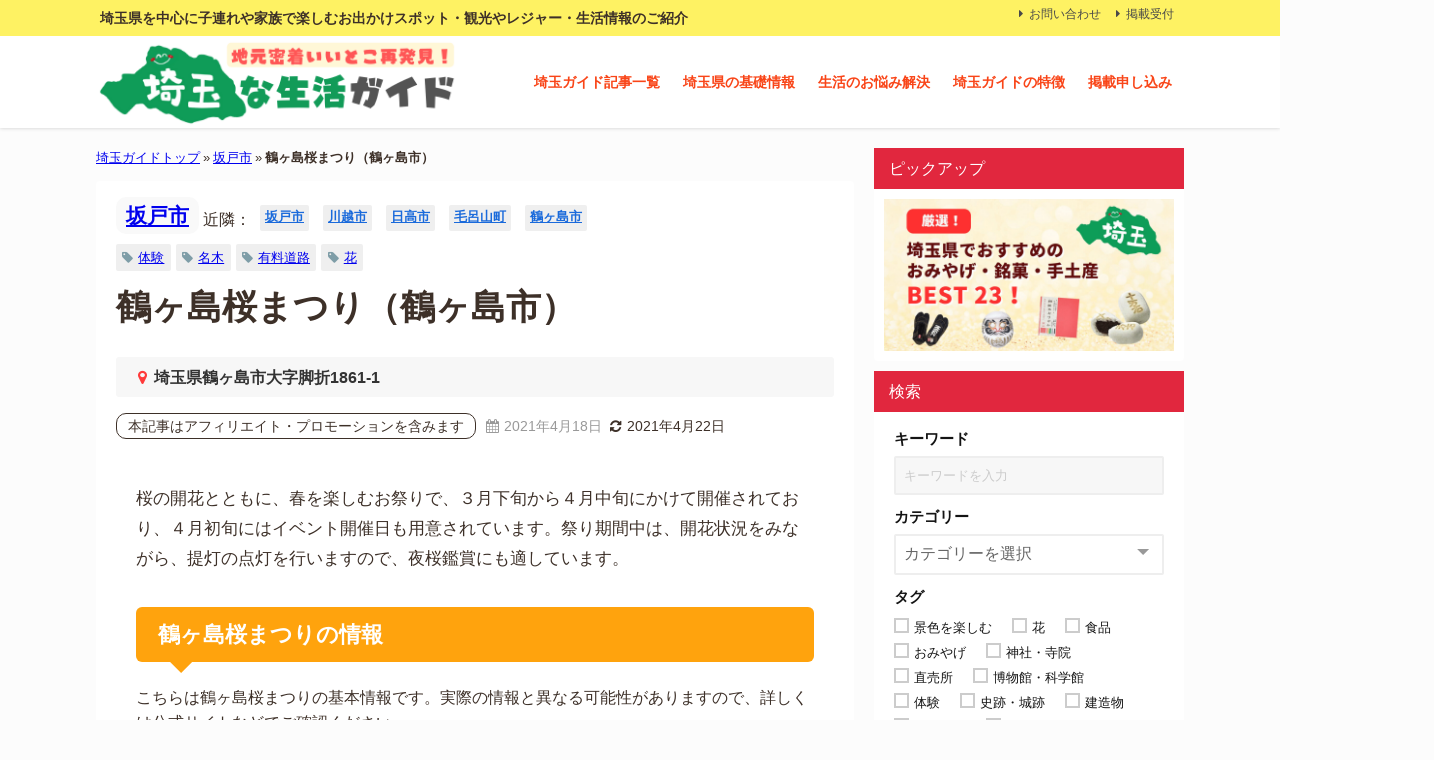

--- FILE ---
content_type: text/html; charset=UTF-8
request_url: https://lifepia.jp/%E9%B6%B4%E3%83%B6%E5%B3%B6%E6%A1%9C%E3%81%BE%E3%81%A4%E3%82%8A%EF%BC%88%E9%B6%B4%E3%83%B6%E5%B3%B6%E5%B8%82%EF%BC%89/
body_size: 42956
content:
<!DOCTYPE html>
<html lang="ja">
<head><meta charset="utf-8"><script>if(navigator.userAgent.match(/MSIE|Internet Explorer/i)||navigator.userAgent.match(/Trident\/7\..*?rv:11/i)){var href=document.location.href;if(!href.match(/[?&]nowprocket/)){if(href.indexOf("?")==-1){if(href.indexOf("#")==-1){document.location.href=href+"?nowprocket=1"}else{document.location.href=href.replace("#","?nowprocket=1#")}}else{if(href.indexOf("#")==-1){document.location.href=href+"&nowprocket=1"}else{document.location.href=href.replace("#","&nowprocket=1#")}}}}</script><script>(()=>{class RocketLazyLoadScripts{constructor(){this.v="2.0.4",this.userEvents=["keydown","keyup","mousedown","mouseup","mousemove","mouseover","mouseout","touchmove","touchstart","touchend","touchcancel","wheel","click","dblclick","input"],this.attributeEvents=["onblur","onclick","oncontextmenu","ondblclick","onfocus","onmousedown","onmouseenter","onmouseleave","onmousemove","onmouseout","onmouseover","onmouseup","onmousewheel","onscroll","onsubmit"]}async t(){this.i(),this.o(),/iP(ad|hone)/.test(navigator.userAgent)&&this.h(),this.u(),this.l(this),this.m(),this.k(this),this.p(this),this._(),await Promise.all([this.R(),this.L()]),this.lastBreath=Date.now(),this.S(this),this.P(),this.D(),this.O(),this.M(),await this.C(this.delayedScripts.normal),await this.C(this.delayedScripts.defer),await this.C(this.delayedScripts.async),await this.T(),await this.F(),await this.j(),await this.A(),window.dispatchEvent(new Event("rocket-allScriptsLoaded")),this.everythingLoaded=!0,this.lastTouchEnd&&await new Promise(t=>setTimeout(t,500-Date.now()+this.lastTouchEnd)),this.I(),this.H(),this.U(),this.W()}i(){this.CSPIssue=sessionStorage.getItem("rocketCSPIssue"),document.addEventListener("securitypolicyviolation",t=>{this.CSPIssue||"script-src-elem"!==t.violatedDirective||"data"!==t.blockedURI||(this.CSPIssue=!0,sessionStorage.setItem("rocketCSPIssue",!0))},{isRocket:!0})}o(){window.addEventListener("pageshow",t=>{this.persisted=t.persisted,this.realWindowLoadedFired=!0},{isRocket:!0}),window.addEventListener("pagehide",()=>{this.onFirstUserAction=null},{isRocket:!0})}h(){let t;function e(e){t=e}window.addEventListener("touchstart",e,{isRocket:!0}),window.addEventListener("touchend",function i(o){o.changedTouches[0]&&t.changedTouches[0]&&Math.abs(o.changedTouches[0].pageX-t.changedTouches[0].pageX)<10&&Math.abs(o.changedTouches[0].pageY-t.changedTouches[0].pageY)<10&&o.timeStamp-t.timeStamp<200&&(window.removeEventListener("touchstart",e,{isRocket:!0}),window.removeEventListener("touchend",i,{isRocket:!0}),"INPUT"===o.target.tagName&&"text"===o.target.type||(o.target.dispatchEvent(new TouchEvent("touchend",{target:o.target,bubbles:!0})),o.target.dispatchEvent(new MouseEvent("mouseover",{target:o.target,bubbles:!0})),o.target.dispatchEvent(new PointerEvent("click",{target:o.target,bubbles:!0,cancelable:!0,detail:1,clientX:o.changedTouches[0].clientX,clientY:o.changedTouches[0].clientY})),event.preventDefault()))},{isRocket:!0})}q(t){this.userActionTriggered||("mousemove"!==t.type||this.firstMousemoveIgnored?"keyup"===t.type||"mouseover"===t.type||"mouseout"===t.type||(this.userActionTriggered=!0,this.onFirstUserAction&&this.onFirstUserAction()):this.firstMousemoveIgnored=!0),"click"===t.type&&t.preventDefault(),t.stopPropagation(),t.stopImmediatePropagation(),"touchstart"===this.lastEvent&&"touchend"===t.type&&(this.lastTouchEnd=Date.now()),"click"===t.type&&(this.lastTouchEnd=0),this.lastEvent=t.type,t.composedPath&&t.composedPath()[0].getRootNode()instanceof ShadowRoot&&(t.rocketTarget=t.composedPath()[0]),this.savedUserEvents.push(t)}u(){this.savedUserEvents=[],this.userEventHandler=this.q.bind(this),this.userEvents.forEach(t=>window.addEventListener(t,this.userEventHandler,{passive:!1,isRocket:!0})),document.addEventListener("visibilitychange",this.userEventHandler,{isRocket:!0})}U(){this.userEvents.forEach(t=>window.removeEventListener(t,this.userEventHandler,{passive:!1,isRocket:!0})),document.removeEventListener("visibilitychange",this.userEventHandler,{isRocket:!0}),this.savedUserEvents.forEach(t=>{(t.rocketTarget||t.target).dispatchEvent(new window[t.constructor.name](t.type,t))})}m(){const t="return false",e=Array.from(this.attributeEvents,t=>"data-rocket-"+t),i="["+this.attributeEvents.join("],[")+"]",o="[data-rocket-"+this.attributeEvents.join("],[data-rocket-")+"]",s=(e,i,o)=>{o&&o!==t&&(e.setAttribute("data-rocket-"+i,o),e["rocket"+i]=new Function("event",o),e.setAttribute(i,t))};new MutationObserver(t=>{for(const n of t)"attributes"===n.type&&(n.attributeName.startsWith("data-rocket-")||this.everythingLoaded?n.attributeName.startsWith("data-rocket-")&&this.everythingLoaded&&this.N(n.target,n.attributeName.substring(12)):s(n.target,n.attributeName,n.target.getAttribute(n.attributeName))),"childList"===n.type&&n.addedNodes.forEach(t=>{if(t.nodeType===Node.ELEMENT_NODE)if(this.everythingLoaded)for(const i of[t,...t.querySelectorAll(o)])for(const t of i.getAttributeNames())e.includes(t)&&this.N(i,t.substring(12));else for(const e of[t,...t.querySelectorAll(i)])for(const t of e.getAttributeNames())this.attributeEvents.includes(t)&&s(e,t,e.getAttribute(t))})}).observe(document,{subtree:!0,childList:!0,attributeFilter:[...this.attributeEvents,...e]})}I(){this.attributeEvents.forEach(t=>{document.querySelectorAll("[data-rocket-"+t+"]").forEach(e=>{this.N(e,t)})})}N(t,e){const i=t.getAttribute("data-rocket-"+e);i&&(t.setAttribute(e,i),t.removeAttribute("data-rocket-"+e))}k(t){Object.defineProperty(HTMLElement.prototype,"onclick",{get(){return this.rocketonclick||null},set(e){this.rocketonclick=e,this.setAttribute(t.everythingLoaded?"onclick":"data-rocket-onclick","this.rocketonclick(event)")}})}S(t){function e(e,i){let o=e[i];e[i]=null,Object.defineProperty(e,i,{get:()=>o,set(s){t.everythingLoaded?o=s:e["rocket"+i]=o=s}})}e(document,"onreadystatechange"),e(window,"onload"),e(window,"onpageshow");try{Object.defineProperty(document,"readyState",{get:()=>t.rocketReadyState,set(e){t.rocketReadyState=e},configurable:!0}),document.readyState="loading"}catch(t){console.log("WPRocket DJE readyState conflict, bypassing")}}l(t){this.originalAddEventListener=EventTarget.prototype.addEventListener,this.originalRemoveEventListener=EventTarget.prototype.removeEventListener,this.savedEventListeners=[],EventTarget.prototype.addEventListener=function(e,i,o){o&&o.isRocket||!t.B(e,this)&&!t.userEvents.includes(e)||t.B(e,this)&&!t.userActionTriggered||e.startsWith("rocket-")||t.everythingLoaded?t.originalAddEventListener.call(this,e,i,o):(t.savedEventListeners.push({target:this,remove:!1,type:e,func:i,options:o}),"mouseenter"!==e&&"mouseleave"!==e||t.originalAddEventListener.call(this,e,t.savedUserEvents.push,o))},EventTarget.prototype.removeEventListener=function(e,i,o){o&&o.isRocket||!t.B(e,this)&&!t.userEvents.includes(e)||t.B(e,this)&&!t.userActionTriggered||e.startsWith("rocket-")||t.everythingLoaded?t.originalRemoveEventListener.call(this,e,i,o):t.savedEventListeners.push({target:this,remove:!0,type:e,func:i,options:o})}}J(t,e){this.savedEventListeners=this.savedEventListeners.filter(i=>{let o=i.type,s=i.target||window;return e!==o||t!==s||(this.B(o,s)&&(i.type="rocket-"+o),this.$(i),!1)})}H(){EventTarget.prototype.addEventListener=this.originalAddEventListener,EventTarget.prototype.removeEventListener=this.originalRemoveEventListener,this.savedEventListeners.forEach(t=>this.$(t))}$(t){t.remove?this.originalRemoveEventListener.call(t.target,t.type,t.func,t.options):this.originalAddEventListener.call(t.target,t.type,t.func,t.options)}p(t){let e;function i(e){return t.everythingLoaded?e:e.split(" ").map(t=>"load"===t||t.startsWith("load.")?"rocket-jquery-load":t).join(" ")}function o(o){function s(e){const s=o.fn[e];o.fn[e]=o.fn.init.prototype[e]=function(){return this[0]===window&&t.userActionTriggered&&("string"==typeof arguments[0]||arguments[0]instanceof String?arguments[0]=i(arguments[0]):"object"==typeof arguments[0]&&Object.keys(arguments[0]).forEach(t=>{const e=arguments[0][t];delete arguments[0][t],arguments[0][i(t)]=e})),s.apply(this,arguments),this}}if(o&&o.fn&&!t.allJQueries.includes(o)){const e={DOMContentLoaded:[],"rocket-DOMContentLoaded":[]};for(const t in e)document.addEventListener(t,()=>{e[t].forEach(t=>t())},{isRocket:!0});o.fn.ready=o.fn.init.prototype.ready=function(i){function s(){parseInt(o.fn.jquery)>2?setTimeout(()=>i.bind(document)(o)):i.bind(document)(o)}return"function"==typeof i&&(t.realDomReadyFired?!t.userActionTriggered||t.fauxDomReadyFired?s():e["rocket-DOMContentLoaded"].push(s):e.DOMContentLoaded.push(s)),o([])},s("on"),s("one"),s("off"),t.allJQueries.push(o)}e=o}t.allJQueries=[],o(window.jQuery),Object.defineProperty(window,"jQuery",{get:()=>e,set(t){o(t)}})}P(){const t=new Map;document.write=document.writeln=function(e){const i=document.currentScript,o=document.createRange(),s=i.parentElement;let n=t.get(i);void 0===n&&(n=i.nextSibling,t.set(i,n));const c=document.createDocumentFragment();o.setStart(c,0),c.appendChild(o.createContextualFragment(e)),s.insertBefore(c,n)}}async R(){return new Promise(t=>{this.userActionTriggered?t():this.onFirstUserAction=t})}async L(){return new Promise(t=>{document.addEventListener("DOMContentLoaded",()=>{this.realDomReadyFired=!0,t()},{isRocket:!0})})}async j(){return this.realWindowLoadedFired?Promise.resolve():new Promise(t=>{window.addEventListener("load",t,{isRocket:!0})})}M(){this.pendingScripts=[];this.scriptsMutationObserver=new MutationObserver(t=>{for(const e of t)e.addedNodes.forEach(t=>{"SCRIPT"!==t.tagName||t.noModule||t.isWPRocket||this.pendingScripts.push({script:t,promise:new Promise(e=>{const i=()=>{const i=this.pendingScripts.findIndex(e=>e.script===t);i>=0&&this.pendingScripts.splice(i,1),e()};t.addEventListener("load",i,{isRocket:!0}),t.addEventListener("error",i,{isRocket:!0}),setTimeout(i,1e3)})})})}),this.scriptsMutationObserver.observe(document,{childList:!0,subtree:!0})}async F(){await this.X(),this.pendingScripts.length?(await this.pendingScripts[0].promise,await this.F()):this.scriptsMutationObserver.disconnect()}D(){this.delayedScripts={normal:[],async:[],defer:[]},document.querySelectorAll("script[type$=rocketlazyloadscript]").forEach(t=>{t.hasAttribute("data-rocket-src")?t.hasAttribute("async")&&!1!==t.async?this.delayedScripts.async.push(t):t.hasAttribute("defer")&&!1!==t.defer||"module"===t.getAttribute("data-rocket-type")?this.delayedScripts.defer.push(t):this.delayedScripts.normal.push(t):this.delayedScripts.normal.push(t)})}async _(){await this.L();let t=[];document.querySelectorAll("script[type$=rocketlazyloadscript][data-rocket-src]").forEach(e=>{let i=e.getAttribute("data-rocket-src");if(i&&!i.startsWith("data:")){i.startsWith("//")&&(i=location.protocol+i);try{const o=new URL(i).origin;o!==location.origin&&t.push({src:o,crossOrigin:e.crossOrigin||"module"===e.getAttribute("data-rocket-type")})}catch(t){}}}),t=[...new Map(t.map(t=>[JSON.stringify(t),t])).values()],this.Y(t,"preconnect")}async G(t){if(await this.K(),!0!==t.noModule||!("noModule"in HTMLScriptElement.prototype))return new Promise(e=>{let i;function o(){(i||t).setAttribute("data-rocket-status","executed"),e()}try{if(navigator.userAgent.includes("Firefox/")||""===navigator.vendor||this.CSPIssue)i=document.createElement("script"),[...t.attributes].forEach(t=>{let e=t.nodeName;"type"!==e&&("data-rocket-type"===e&&(e="type"),"data-rocket-src"===e&&(e="src"),i.setAttribute(e,t.nodeValue))}),t.text&&(i.text=t.text),t.nonce&&(i.nonce=t.nonce),i.hasAttribute("src")?(i.addEventListener("load",o,{isRocket:!0}),i.addEventListener("error",()=>{i.setAttribute("data-rocket-status","failed-network"),e()},{isRocket:!0}),setTimeout(()=>{i.isConnected||e()},1)):(i.text=t.text,o()),i.isWPRocket=!0,t.parentNode.replaceChild(i,t);else{const i=t.getAttribute("data-rocket-type"),s=t.getAttribute("data-rocket-src");i?(t.type=i,t.removeAttribute("data-rocket-type")):t.removeAttribute("type"),t.addEventListener("load",o,{isRocket:!0}),t.addEventListener("error",i=>{this.CSPIssue&&i.target.src.startsWith("data:")?(console.log("WPRocket: CSP fallback activated"),t.removeAttribute("src"),this.G(t).then(e)):(t.setAttribute("data-rocket-status","failed-network"),e())},{isRocket:!0}),s?(t.fetchPriority="high",t.removeAttribute("data-rocket-src"),t.src=s):t.src="data:text/javascript;base64,"+window.btoa(unescape(encodeURIComponent(t.text)))}}catch(i){t.setAttribute("data-rocket-status","failed-transform"),e()}});t.setAttribute("data-rocket-status","skipped")}async C(t){const e=t.shift();return e?(e.isConnected&&await this.G(e),this.C(t)):Promise.resolve()}O(){this.Y([...this.delayedScripts.normal,...this.delayedScripts.defer,...this.delayedScripts.async],"preload")}Y(t,e){this.trash=this.trash||[];let i=!0;var o=document.createDocumentFragment();t.forEach(t=>{const s=t.getAttribute&&t.getAttribute("data-rocket-src")||t.src;if(s&&!s.startsWith("data:")){const n=document.createElement("link");n.href=s,n.rel=e,"preconnect"!==e&&(n.as="script",n.fetchPriority=i?"high":"low"),t.getAttribute&&"module"===t.getAttribute("data-rocket-type")&&(n.crossOrigin=!0),t.crossOrigin&&(n.crossOrigin=t.crossOrigin),t.integrity&&(n.integrity=t.integrity),t.nonce&&(n.nonce=t.nonce),o.appendChild(n),this.trash.push(n),i=!1}}),document.head.appendChild(o)}W(){this.trash.forEach(t=>t.remove())}async T(){try{document.readyState="interactive"}catch(t){}this.fauxDomReadyFired=!0;try{await this.K(),this.J(document,"readystatechange"),document.dispatchEvent(new Event("rocket-readystatechange")),await this.K(),document.rocketonreadystatechange&&document.rocketonreadystatechange(),await this.K(),this.J(document,"DOMContentLoaded"),document.dispatchEvent(new Event("rocket-DOMContentLoaded")),await this.K(),this.J(window,"DOMContentLoaded"),window.dispatchEvent(new Event("rocket-DOMContentLoaded"))}catch(t){console.error(t)}}async A(){try{document.readyState="complete"}catch(t){}try{await this.K(),this.J(document,"readystatechange"),document.dispatchEvent(new Event("rocket-readystatechange")),await this.K(),document.rocketonreadystatechange&&document.rocketonreadystatechange(),await this.K(),this.J(window,"load"),window.dispatchEvent(new Event("rocket-load")),await this.K(),window.rocketonload&&window.rocketonload(),await this.K(),this.allJQueries.forEach(t=>t(window).trigger("rocket-jquery-load")),await this.K(),this.J(window,"pageshow");const t=new Event("rocket-pageshow");t.persisted=this.persisted,window.dispatchEvent(t),await this.K(),window.rocketonpageshow&&window.rocketonpageshow({persisted:this.persisted})}catch(t){console.error(t)}}async K(){Date.now()-this.lastBreath>45&&(await this.X(),this.lastBreath=Date.now())}async X(){return document.hidden?new Promise(t=>setTimeout(t)):new Promise(t=>requestAnimationFrame(t))}B(t,e){return e===document&&"readystatechange"===t||(e===document&&"DOMContentLoaded"===t||(e===window&&"DOMContentLoaded"===t||(e===window&&"load"===t||e===window&&"pageshow"===t)))}static run(){(new RocketLazyLoadScripts).t()}}RocketLazyLoadScripts.run()})();</script>

<meta http-equiv="X-UA-Compatible" content="IE=edge">
<meta name="viewport" content="width=device-width, initial-scale=1" />
<title>鶴ヶ島桜まつり（鶴ヶ島市） | 埼玉な生活ガイド</title>
<link crossorigin data-rocket-preload as="font" href="https://maxcdn.bootstrapcdn.com/font-awesome/4.7.0/fonts/fontawesome-webfont.woff2?v=4.7.0" rel="preload">
<style id="wpr-usedcss">:where(.wp-block-button__link){border-radius:9999px;box-shadow:none;padding:calc(.667em + 2px) calc(1.333em + 2px);text-decoration:none}:where(.wp-block-calendar table:not(.has-background) th){background:#ddd}:where(.wp-block-columns){margin-bottom:1.75em}:where(.wp-block-columns.has-background){padding:1.25em 2.375em}:where(.wp-block-post-comments input[type=submit]){border:none}.wp-block-cover{align-items:center;background-position:50%;box-sizing:border-box;display:flex;justify-content:center;min-height:430px;overflow:hidden;overflow:clip;padding:1em;position:relative}.wp-block-cover:after{content:"";display:block;font-size:0;min-height:inherit}@supports (position:sticky){.wp-block-cover:after{content:none}}.wp-block-cover h1:where(:not(.has-text-color)),.wp-block-cover h2:where(:not(.has-text-color)),.wp-block-cover p:where(:not(.has-text-color)){color:inherit}.wp-block-cover.has-parallax{background-attachment:fixed;background-repeat:no-repeat;background-size:cover}@supports (-webkit-touch-callout:inherit){.wp-block-cover.has-parallax{background-attachment:scroll}}@media (prefers-reduced-motion:reduce){.wp-block-cover.has-parallax{background-attachment:scroll}}:where(.wp-block-cover-image:not(.has-text-color)),:where(.wp-block-cover:not(.has-text-color)){color:#fff}:where(.wp-block-cover-image.is-light:not(.has-text-color)),:where(.wp-block-cover.is-light:not(.has-text-color)){color:#000}:where(.wp-block-file){margin-bottom:1.5em}:where(.wp-block-file__button){border-radius:2em;display:inline-block;padding:.5em 1em}:where(.wp-block-file__button):is(a):active,:where(.wp-block-file__button):is(a):focus,:where(.wp-block-file__button):is(a):hover,:where(.wp-block-file__button):is(a):visited{box-shadow:none;color:#fff;opacity:.85;text-decoration:none}:where(.wp-block-latest-comments:not([style*=line-height] .wp-block-latest-comments__comment)){line-height:1.1}:where(.wp-block-latest-comments:not([style*=line-height] .wp-block-latest-comments__comment-excerpt p)){line-height:1.8}ul{box-sizing:border-box}:where(.wp-block-navigation.has-background .wp-block-navigation-item a:not(.wp-element-button)),:where(.wp-block-navigation.has-background .wp-block-navigation-submenu a:not(.wp-element-button)){padding:.5em 1em}:where(.wp-block-navigation .wp-block-navigation__submenu-container .wp-block-navigation-item a:not(.wp-element-button)),:where(.wp-block-navigation .wp-block-navigation__submenu-container .wp-block-navigation-submenu a:not(.wp-element-button)),:where(.wp-block-navigation .wp-block-navigation__submenu-container .wp-block-navigation-submenu button.wp-block-navigation-item__content),:where(.wp-block-navigation .wp-block-navigation__submenu-container .wp-block-pages-list__item button.wp-block-navigation-item__content){padding:.5em 1em}:where(p.has-text-color:not(.has-link-color)) a{color:inherit}:where(.wp-block-post-excerpt){margin-bottom:var(--wp--style--block-gap);margin-top:var(--wp--style--block-gap)}:where(.wp-block-preformatted.has-background){padding:1.25em 2.375em}:where(.wp-block-pullquote){margin:0 0 1em}:where(.wp-block-search__button){border:1px solid #ccc;padding:6px 10px}:where(.wp-block-search__button-inside .wp-block-search__inside-wrapper){border:1px solid #949494;box-sizing:border-box;padding:4px}:where(.wp-block-search__button-inside .wp-block-search__inside-wrapper) .wp-block-search__input{border:none;border-radius:0;padding:0 4px}:where(.wp-block-search__button-inside .wp-block-search__inside-wrapper) .wp-block-search__input:focus{outline:0}:where(.wp-block-search__button-inside .wp-block-search__inside-wrapper) :where(.wp-block-search__button){padding:4px 8px}:where(.wp-block-term-description){margin-bottom:var(--wp--style--block-gap);margin-top:var(--wp--style--block-gap)}:where(pre.wp-block-verse){font-family:inherit}:root{--wp--preset--font-size--normal:16px;--wp--preset--font-size--huge:42px}html :where(.has-border-color){border-style:solid}html :where([style*=border-top-color]){border-top-style:solid}html :where([style*=border-right-color]){border-right-style:solid}html :where([style*=border-bottom-color]){border-bottom-style:solid}html :where([style*=border-left-color]){border-left-style:solid}html :where([style*=border-width]){border-style:solid}html :where([style*=border-top-width]){border-top-style:solid}html :where([style*=border-right-width]){border-right-style:solid}html :where([style*=border-bottom-width]){border-bottom-style:solid}html :where([style*=border-left-width]){border-left-style:solid}html :where(img[class*=wp-image-]){height:auto;max-width:100%}:where(figure){margin:0 0 1em}html :where(.is-position-sticky){--wp-admin--admin-bar--position-offset:var(--wp-admin--admin-bar--height,0px)}@media screen and (max-width:600px){html :where(.is-position-sticky){--wp-admin--admin-bar--position-offset:0px}}body{--wp--preset--color--black:#000000;--wp--preset--color--cyan-bluish-gray:#abb8c3;--wp--preset--color--white:#ffffff;--wp--preset--color--pale-pink:#f78da7;--wp--preset--color--vivid-red:#cf2e2e;--wp--preset--color--luminous-vivid-orange:#ff6900;--wp--preset--color--luminous-vivid-amber:#fcb900;--wp--preset--color--light-green-cyan:#7bdcb5;--wp--preset--color--vivid-green-cyan:#00d084;--wp--preset--color--pale-cyan-blue:#8ed1fc;--wp--preset--color--vivid-cyan-blue:#0693e3;--wp--preset--color--vivid-purple:#9b51e0;--wp--preset--color--light-blue:#70b8f1;--wp--preset--color--light-red:#ff8178;--wp--preset--color--light-green:#2ac113;--wp--preset--color--light-yellow:#ffe822;--wp--preset--color--light-orange:#ffa30d;--wp--preset--color--blue:#00f;--wp--preset--color--red:#f00;--wp--preset--color--purple:#674970;--wp--preset--color--gray:#ccc;--wp--preset--gradient--vivid-cyan-blue-to-vivid-purple:linear-gradient(135deg,rgba(6, 147, 227, 1) 0%,rgb(155, 81, 224) 100%);--wp--preset--gradient--light-green-cyan-to-vivid-green-cyan:linear-gradient(135deg,rgb(122, 220, 180) 0%,rgb(0, 208, 130) 100%);--wp--preset--gradient--luminous-vivid-amber-to-luminous-vivid-orange:linear-gradient(135deg,rgba(252, 185, 0, 1) 0%,rgba(255, 105, 0, 1) 100%);--wp--preset--gradient--luminous-vivid-orange-to-vivid-red:linear-gradient(135deg,rgba(255, 105, 0, 1) 0%,rgb(207, 46, 46) 100%);--wp--preset--gradient--very-light-gray-to-cyan-bluish-gray:linear-gradient(135deg,rgb(238, 238, 238) 0%,rgb(169, 184, 195) 100%);--wp--preset--gradient--cool-to-warm-spectrum:linear-gradient(135deg,rgb(74, 234, 220) 0%,rgb(151, 120, 209) 20%,rgb(207, 42, 186) 40%,rgb(238, 44, 130) 60%,rgb(251, 105, 98) 80%,rgb(254, 248, 76) 100%);--wp--preset--gradient--blush-light-purple:linear-gradient(135deg,rgb(255, 206, 236) 0%,rgb(152, 150, 240) 100%);--wp--preset--gradient--blush-bordeaux:linear-gradient(135deg,rgb(254, 205, 165) 0%,rgb(254, 45, 45) 50%,rgb(107, 0, 62) 100%);--wp--preset--gradient--luminous-dusk:linear-gradient(135deg,rgb(255, 203, 112) 0%,rgb(199, 81, 192) 50%,rgb(65, 88, 208) 100%);--wp--preset--gradient--pale-ocean:linear-gradient(135deg,rgb(255, 245, 203) 0%,rgb(182, 227, 212) 50%,rgb(51, 167, 181) 100%);--wp--preset--gradient--electric-grass:linear-gradient(135deg,rgb(202, 248, 128) 0%,rgb(113, 206, 126) 100%);--wp--preset--gradient--midnight:linear-gradient(135deg,rgb(2, 3, 129) 0%,rgb(40, 116, 252) 100%);--wp--preset--font-size--small:.8em;--wp--preset--font-size--medium:1em;--wp--preset--font-size--large:1.2em;--wp--preset--font-size--x-large:42px;--wp--preset--font-size--xlarge:1.5em;--wp--preset--font-size--xxlarge:2em;--wp--preset--spacing--20:0.44rem;--wp--preset--spacing--30:0.67rem;--wp--preset--spacing--40:1rem;--wp--preset--spacing--50:1.5rem;--wp--preset--spacing--60:2.25rem;--wp--preset--spacing--70:3.38rem;--wp--preset--spacing--80:5.06rem;--wp--preset--shadow--natural:6px 6px 9px rgba(0, 0, 0, .2);--wp--preset--shadow--deep:12px 12px 50px rgba(0, 0, 0, .4);--wp--preset--shadow--sharp:6px 6px 0px rgba(0, 0, 0, .2);--wp--preset--shadow--outlined:6px 6px 0px -3px rgba(255, 255, 255, 1),6px 6px rgba(0, 0, 0, 1);--wp--preset--shadow--crisp:6px 6px 0px rgba(0, 0, 0, 1);--wp--custom--spacing--small:max(1.25rem, 5vw);--wp--custom--spacing--medium:clamp(2rem, 8vw, calc(4 * var(--wp--style--block-gap)));--wp--custom--spacing--large:clamp(4rem, 10vw, 8rem);--wp--custom--spacing--outer:var(--wp--custom--spacing--small, 1.25rem);--wp--custom--typography--font-size--huge:clamp(2.25rem, 4vw, 2.75rem);--wp--custom--typography--font-size--gigantic:clamp(2.75rem, 6vw, 3.25rem);--wp--custom--typography--font-size--colossal:clamp(3.25rem, 8vw, 6.25rem);--wp--custom--typography--line-height--tiny:1.15;--wp--custom--typography--line-height--small:1.2;--wp--custom--typography--line-height--medium:1.4;--wp--custom--typography--line-height--normal:1.6}body{margin:0;--wp--style--global--content-size:769px;--wp--style--global--wide-size:1240px}:where(.wp-site-blocks)>*{margin-block-start:1.5em;margin-block-end:0}:where(.wp-site-blocks)>:first-child:first-child{margin-block-start:0}:where(.wp-site-blocks)>:last-child:last-child{margin-block-end:0}body{--wp--style--block-gap:1.5em}:where(body .is-layout-flow)>:first-child:first-child{margin-block-start:0}:where(body .is-layout-flow)>:last-child:last-child{margin-block-end:0}:where(body .is-layout-flow)>*{margin-block-start:1.5em;margin-block-end:0}:where(body .is-layout-constrained)>:first-child:first-child{margin-block-start:0}:where(body .is-layout-constrained)>:last-child:last-child{margin-block-end:0}:where(body .is-layout-constrained)>*{margin-block-start:1.5em;margin-block-end:0}:where(body .is-layout-flex){gap:1.5em}:where(body .is-layout-grid){gap:1.5em}body{padding-top:0;padding-right:0;padding-bottom:0;padding-left:0}article,b,code,details,div,dl,dt,em,fieldset,figure,footer,form,h1,h2,header,i,iframe,img,input,ins,label,legend,li,nav,object,p,section,span,strong,summary,table,tbody,td,textarea,time,tr,ul,var{margin:0;padding:0;border:none;font-size:100%;font-style:normal}.hide,[hidden]{display:none}body{vertical-align:baseline;font-smoothing:antialiased;text-rendering:auto;margin:0;width:100%;font-size:16px;line-height:1.6;font-family:游ゴシック体,"游ゴシック Medium","Yu Gothic Medium","游ゴシック体",YuGothic,"ヒラギノ角ゴシック Pro","Hiragino Kaku Gothic Pro",メイリオ,Meiryo,Osaka,"ＭＳ Ｐゴシック","MS PGothic",FontAwesome,sans-serif}*,:after,:before{-webkit-box-sizing:border-box;-o-box-sizing:border-box;-ms-box-sizing:border-box;box-sizing:border-box}:where(a){-webkit-transition:.3s ease-in-out;-o-transition:.3s ease-in-out;transition:all ease-in-out .3s;text-decoration:none;color:inherit}:where(a):active,:where(a):focus{outline:0}:where(a):hover{color:#6495ed;outline:0;opacity:.8}*,:after,:before{-webkit-box-sizing:border-box;box-sizing:border-box}iframe,img{max-width:100%;vertical-align:middle}.clearfix{zoom:1;display:block}.clearfix:after{display:block;visibility:hidden;clear:both;height:0;content:" ";font-size:0}b,strong{font-weight:700}em{font-style:italic}code{font-family:monospace,serif;font-size:.9em;overflow-x:scroll}code{background:#eee;border:1px solid #ccc;padding:2px 5px;border-radius:2px;margin:1px 2px}ul{margin:0;padding:0;list-style:none;list-style-image:none}ul ul{margin-left:1em}img{max-width:100%;height:auto;vertical-align:middle;border:0;font-size:10px;color:#888;-ms-interpolation-mode:bicubic}svg:not(:root){overflow:hidden}figure{margin:0}form{margin:0}fieldset{border:1px solid #ccc;margin:0 2px;padding:.35em .625em .75em}legend{border:0;padding:0;white-space:normal;margin-left:-7px}button,input,select,textarea{font-size:100%;margin:0;vertical-align:baseline;vertical-align:middle}button,input{line-height:normal}button,html input[type=button],input[type=submit]{overflow:visible}button[disabled],input[disabled]{cursor:default}input[type=checkbox],input[type=radio]{padding:0;height:13px;width:13px}input[type=search]{-webkit-appearance:textfield}input[type=search]::-webkit-search-cancel-button,input[type=search]::-webkit-search-decoration{-webkit-appearance:none}button::-moz-focus-inner,input::-moz-focus-inner{border:0;padding:0}textarea{overflow:auto;vertical-align:top}input[type=date],input[type=email],input[type=number],input[type=search],input[type=text],input[type=url],textarea{margin:0;padding:8px 4px;max-width:100%;width:80%;outline:0;border:1px solid #ddd;border-radius:2px;color:#777;vertical-align:bottom;font-size:13px;background-color:#f7f7f7}input[type=date]:focus,input[type=email]:focus,input[type=number]:focus,input[type=search]:focus,input[type=text]:focus,input[type=url]:focus,textarea:focus{background:#fff;-webkit-box-shadow:0 0 3px #eee;box-shadow:0 0 3px #eee;color:#444}input[disabled],textarea[disabled]{background-color:#eee;color:#999;-webkit-box-shadow:none;box-shadow:none}input::-webkit-input-placeholder{color:#ccc}input::-moz-placeholder{color:#ccc}input:-ms-input-placeholder{color:#ccc}input::-ms-input-placeholder{color:#ccc}input::placeholder{color:#ccc}textarea{overflow:auto}button,input[type=button],input[type=submit]{display:inline-block;padding:.5em 1.5em;border-radius:3px;text-decoration:none;line-height:normal;cursor:pointer}button::-webkit-search-decoration,input[type=button]::-webkit-search-decoration,input[type=submit]::-webkit-search-decoration{display:none}button:focus,input[type=button]:focus,input[type=submit]:focus{outline-offset:-2px}td{border:1px solid #ccc;padding:8px 13px}i span{display:none!important}#content_area article.hentry{margin:0!important}#main,#single-main{float:left}#sidebar{float:right}h1,h2{line-height:2;display:block}h1{font-size:1.6em;line-height:1.5;font-weight:600}.content h2,h2{position:relative;padding:.5em 1em;font-size:1.4em;margin:1.5em 0 1em;line-height:1.5}p{margin-bottom:1em}dl{width:100%;overflow:hidden}dt{clear:both;padding:5px;font-weight:700}table{border-collapse:collapse;border-spacing:0;border:1px solid #ccc}td{border:1px solid #ccc;padding:8px 12px}table{width:100%}table::-webkit-scrollbar{height:10px}table::-webkit-scrollbar-track{margin:0 2px;background-color:#ccc;border-radius:5px}table::-webkit-scrollbar-thumb{border-radius:5px;background-color:#666}#logo{margin:0}:where(.content) div:not([class]):not([style]),:where(.content)>[class^=wp-block]:not(.wp-block-dvaux-section),:where(.content)>[class^=wp-container-]{z-index:2;position:relative;min-height:1em;margin-bottom:1.5em}.wp-block-cover h2{font-size:29px;line-height:1.2069}.content{line-height:1.8;position:relative;word-break:normal}.content>:first-child{margin-top:0}.content>:last-child{margin-bottom:0}:where(.content) img{max-width:100%;height:auto;margin-bottom:1.5em}:where(.content) .padding0 img{margin:0}:where(.content) p.has-background{padding:20px 30px}:where(.content) .post-upon{padding:20px;padding-top:0;background:#fff}:where(.content) dl,:where(.content) ol,:where(.content) table,:where(.content) ul{margin-bottom:1.2em}:where(.content) ul{list-style-type:disc;padding-left:1.5em;line-height:2}:where(.content) ul li{line-height:1.5;margin-bottom:.6em}:where(.content) ul li:last-child{margin-bottom:0}:where(.content) ol{list-style-type:decimal;padding-left:1.5em;line-height:2}:where(.content) a{color:#6495ed;word-break:break-all}#fix_sidebar{z-index:10;position:-webkit-sticky;position:sticky;top:85px}.pr-tag{display:inline-block;margin-right:10px;padding:.1em .5em;border-radius:2px;vertical-align:middle;border:1px solid;font-size:.8em}@-webkit-keyframes deer_skeleton_animation{0%{-webkit-transform:translateX(-100%);transform:translateX(-100%)}100%{-webkit-transform:translateX(100%);transform:translateX(100%)}}@keyframes deer_skeleton_animation{0%{-webkit-transform:translateX(-100%);transform:translateX(-100%)}100%{-webkit-transform:translateX(100%);transform:translateX(100%)}}.slider-container .slider-inner{display:-webkit-box;display:-webkit-flex;display:-ms-flexbox;display:flex;-webkit-flex-wrap:wrap;-ms-flex-wrap:wrap;flex-wrap:wrap;-webkit-box-pack:center;-webkit-justify-content:center;-ms-flex-pack:center;justify-content:center;-webkit-box-align:center;-webkit-align-items:center;-ms-flex-align:center;align-items:center;overflow:hidden;height:120px;background-color:#fff;position:relative}.slider-container .slider-inner>li{display:none}.slider-container .slider-inner::before{content:"";display:block;height:100%;width:100%;background:-webkit-linear-gradient(315deg,transparent,rgba(204,204,204,.5),transparent);background:-o-linear-gradient(315deg,transparent,rgba(204,204,204,.5),transparent);background:linear-gradient(135deg,transparent,rgba(204,204,204,.5),transparent);position:absolute;top:0;left:0;-webkit-animation:1.2s linear infinite deer_skeleton_animation;animation:1.2s linear infinite deer_skeleton_animation}.slider-container .slider-inner .slick-list{width:100%;margin:0 -2px}.slider-container .slider-inner .slick-slide{background-color:#fff;opacity:0;min-height:100px;display:-webkit-box;display:-webkit-flex;display:-ms-flexbox;display:flex;-webkit-box-align:center;-webkit-align-items:center;-ms-flex-align:center;align-items:center;-webkit-box-pack:center;-webkit-justify-content:center;-ms-flex-pack:center;justify-content:center;position:relative}.slider-container .slider-inner .slick-track{display:-webkit-box;display:-webkit-flex;display:-ms-flexbox;display:flex;gap:5px}.slider-container .slider-inner.slick-initialized{height:inherit;background-color:rgba(0,0,0,0)}.slider-container .slider-inner.slick-initialized .slick-slide{opacity:1}.slider-container .slider-inner.slick-initialized::before{content:none}.slider-container .slider-inner .slick-arrow{position:absolute;cursor:pointer;top:50%;margin-top:-16px;outline:0;width:32px;line-height:32px;z-index:1;-webkit-transition:none;-o-transition:none;transition:none;border-radius:50%;background-color:#000;color:#fff;opacity:.7;text-align:center;font-size:21px}.slider-container .slider-inner .slick-arrow:before{content:"";font-family:FontAwesome;font-weight:700}.slider-container .slider-inner .slick-arrow.slick-next{right:10px;left:auto}.slider-container .slider-inner .slick-arrow.slick-prev{left:10px;right:auto}.slider-container .slider-inner .slick-arrow.slick-prev:before{content:""}.slider-container .slider-inner .slider-dots{position:absolute;left:50%;bottom:5px;margin:0;-webkit-transform:translate(-50%,0);-ms-transform:translate(-50%,0);transform:translate(-50%,0);white-space:nowrap}.slider-container .slider-inner .slider-dots li{display:inline-block;cursor:pointer;width:8px;height:8px;border-radius:50%;margin:0 5px;background:#fff;opacity:.3}.slider-container .slider-inner .slider-dots li:hover{background:#ccc}.slider-container .slider-inner .slider-dots li.slick-active{background:#ccc;opacity:1}.pickup-slider .slick-slide{padding:5px}.pickup-slider .slick-slide>a{position:relative;padding-top:56.25%;height:0;width:100%;display:block}.pickup-slider .slick-slide img{-o-object-fit:cover;object-fit:cover;font-family:"object-fit:cover;";position:absolute;top:0;left:0;width:100%;height:100%}.pickup-slider .slick-slide .pickup-title{font-weight:700;margin-bottom:.5em}.pickup-slider .slick-slide .pickup-dt{padding-left:5px;font-size:.8em}.pickup-slider .slick-slide .pickup-cat{position:absolute;top:0;right:0;padding:3px 8px;background:#333;color:#fff;font-size:.6em;border-radius:0 0 0 5px;margin:0;font-weight:700}.pickup-slider .slick-slide .meta{font-size:.8em;padding:8px;position:absolute;bottom:0;left:0;width:100%;height:65px;background:rgba(0,0,0,.6);color:#fff;-webkit-transition:.4s;-o-transition:.4s;transition:.4s}@media screen and (min-width:768px){.pickup-slider .slick-slide:hover .meta{height:100%}}#header .pickup-slider .slick-track{gap:0}#header .pickup-slider .slick-track .slick-slide{padding:0}#header .pickup-slider .slick-track .slick-slide .meta{font-size:1em;background:-webkit-gradient(linear,left top,left bottom,from(rgba(30,87,153,0)),color-stop(40%,rgba(0,0,0,.3)),to(rgba(0,0,0,.6)));background:-webkit-linear-gradient(top,rgba(30,87,153,0) 0,rgba(0,0,0,.3) 40%,rgba(0,0,0,.6) 100%);background:-o-linear-gradient(top,rgba(30,87,153,0) 0,rgba(0,0,0,.3) 40%,rgba(0,0,0,.6) 100%);background:linear-gradient(to bottom,rgba(30,87,153,0) 0,rgba(0,0,0,.3) 40%,rgba(0,0,0,.6) 100%);padding:60px 5% 3%;height:auto}#header .pickup-slider .slick-track .slick-slide .pickup-cat{padding:6px 12px;font-size:.8em}#header .pickup-slider .slider-inner:not(.slick-initialized){height:300px}.hide{display:none}ul.menu li a{text-decoration:none}.button,.content .button{border:none;background:no-repeat;text-align:center;margin:10px 5px}.button a,.content .button a{padding:.8em 1.8em;font-size:.9em;display:inline-block;position:relative;background-color:#70b8f1;border-style:solid;border-width:0;color:#fff;font-weight:700;text-decoration:none!important;letter-spacing:.1em;border-radius:3px}.button a i,.content .button a i{vertical-align:baseline;line-height:1}.button a i.before,.content .button a i.before{margin-right:1em}.button a i.after,.content .button a i.after{margin-left:1em}.button a:hover,.content .button a:hover{-webkit-filter:brightness(0.95);filter:brightness(.95)}.button.inline,.content .button.inline{display:inline-block}.button.solid a,.content .button.solid a{position:relative;border-bottom:5px solid #ccc;top:0;text-shadow:0 1px 1px rgba(0,0,0,.4)}.button.orange a,.content .button.orange a{color:#fff;background-color:#ffa30d}.button.orange.solid a,.content .button.orange.solid a{border-bottom:5px solid #a66700}.sc_heading{position:relative;color:#fff;padding:.5em 1em;margin:1.5em 0 1em;line-height:1.5;-webkit-box-shadow:none;box-shadow:none;border-radius:0;border:none;background:0 0;font-weight:700}.sc_heading>p{padding:0;margin:0}.sc_heading.solid{border-radius:3px}.sc_heading.fukidasi{position:relative;background-color:#000;border-radius:6px;color:#fff}.sc_heading.fukidasi .after,.sc_heading.fukidasi:after{position:absolute;top:100%;left:1.5em;width:0;height:0;border:.5em solid transparent;border-top-color:inherit}.sc_heading.fukidasi:after{content:""}.sc_heading.fukidasi .after{z-index:1;border-top-color:transparent}.sc_heading.count{position:relative;background:#efefef;color:#000;padding-left:3.2em}.sc_heading.count .before{position:absolute;color:#fff;background:#000;font-size:1.2em;width:2.2em;text-align:center;left:0;top:0;bottom:0;display:-webkit-box;display:-webkit-flex;display:-ms-flexbox;display:flex;-webkit-box-align:center;-webkit-align-items:center;-ms-flex-align:center;align-items:center;-webkit-box-pack:center;-webkit-justify-content:center;-ms-flex-pack:center;justify-content:center}.sc_heading .custom:after,.sc_heading .custom:before{content:none}.sc_heading.orange{color:#fff;background-color:#ffa30d}.sc_heading.orange.fukidasi:after{border-top-color:#ffa30d}.sc_heading.orange.count{background-color:rgba(255,163,13,.1);color:#ffa30d}.sc_heading.orange.count .before{background-color:#ffa30d}.border{width:100%;height:2px;border-top:2px solid #ccc;margin:10px 0}.sc_toggle_box{position:relative;-webkit-box-shadow:0 5px 5px 0 rgba(18,63,82,.04),0 0 0 1px rgba(176,181,193,.2);box-shadow:0 5px 5px 0 rgba(18,63,82,.04),0 0 0 1px rgba(176,181,193,.2);border-radius:3px 3px 0 0;background:#fff;color:#000;margin-bottom:1.2em}.sc_toggle_box .sc_toggle_title{padding:10px 20px;position:relative;padding-right:calc(20px + 1.5em);cursor:pointer}.sc_toggle_box .sc_toggle_title.active:before{content:"";border-left:10px solid transparent;border-right:10px solid transparent;border-top:10px solid #fff;position:absolute;bottom:-10px;left:30px}.sc_toggle_box .sc_toggle_title.active:after{content:"";font-family:fontAwesome}.sc_toggle_box .sc_toggle_title:after{content:"";right:.5em;top:50%;position:absolute;color:#e0e0e0;font-family:fontAwesome;-webkit-transform:translateY(-50%) translateX(-50%);-ms-transform:translateY(-50%) translateX(-50%);transform:translateY(-50%) translateX(-50%)}.sc_toggle_box+.sc_toggle_box{border-radius:0 0 3px 3px;border-top:none;margin-top:-1.2em}@media screen and (min-width:769px){.d_sp{display:none}}#container{display:-webkit-box;display:-webkit-flex;display:-ms-flexbox;display:flex;-webkit-box-orient:vertical;-webkit-box-direction:normal;-webkit-flex-direction:column;-ms-flex-direction:column;flex-direction:column;min-height:100vh}@media screen and (max-width:767px){.pr-tag{font-size:.7em}#container{overflow:hidden}}#container:after,.clearfix:after{display:block;visibility:hidden;clear:both;height:0;content:" ";font-size:0}#container{margin:0 auto;width:100%}#main-wrap{width:90%;margin:20px auto}#main-wrap:after{clear:both;display:block;content:""}#main,#sidebar{border-bottom:1px solid transparent}#main,#single-main{width:100%}.single-post-main{padding:1em 40px}.single-post-main .widget{margin:2em 0}.single-post-main>:first-child{margin-top:0}.hentry .post-meta{display:inline-block;width:100%}.article_footer,.hentry .post-meta{padding:1em 20px}.hentry .post-meta-bottom{float:left;font-size:.85em;margin-bottom:12px;display:-webkit-box;display:-webkit-flex;display:-ms-flexbox;display:flex;-webkit-box-align:center;-webkit-align-items:center;-ms-flex-align:center;align-items:center}.hentry .post-meta-bottom i{margin-right:5px}#single-main .post-sub,.hentry{background:#fff;position:relative}#single-main .post-sub .single_title:first-of-type{margin-top:0}#content_area{position:relative;display:-webkit-box;display:-webkit-flex;display:-ms-flexbox;display:flex;gap:10px}#content_area>article.hentry{-webkit-box-flex:1;-webkit-flex:1;-ms-flex:1;flex:1}#content_area>*{min-width:0}.header-wrap{width:100%;margin:0 auto;position:relative;z-index:1000;-webkit-box-shadow:0 0 4px 0 rgba(0,0,0,.2);box-shadow:0 0 4px 0 rgba(0,0,0,.2)}.header-logo{position:relative;margin:0 auto;width:90%;display:-webkit-box;display:-webkit-flex;display:-ms-flexbox;display:flex;-ms-flex-pack:justify;-webkit-box-pack:justify;-webkit-justify-content:space-between;justify-content:space-between}#logo,.logo{font-weight:100;line-height:1;margin-right:auto;display:-webkit-box;display:-webkit-flex;display:-ms-flexbox;display:flex;-webkit-box-align:center;-webkit-align-items:center;-ms-flex-align:center;align-items:center;font-size:initial;margin-bottom:0}#logo a,.logo a{display:inline-block}#logo img,.logo img{height:55px;width:auto;vertical-align:middle;margin:.5em 0;padding:.3em 0;-o-object-fit:contain;object-fit:contain}.header_small_menu #description{float:left;padding:3px 0;font-size:13px}.header_small_menu li a{padding:3px!important}.header_small_menu a:before{font-family:fontAwesome;content:" ";margin-right:3px}.header_small_menu{padding:5px;font-size:12px}.header_small_menu_right li{display:inline-block;padding:0 3px;vertical-align:middle}.header_small_menu_right{float:right}.header_search{float:right}.header_small_content{width:90%;margin:0 auto}@media screen and (max-width:959px){#logo,.logo{margin:0 auto;text-align:center}.header_small_menu{padding:0}.header_small_menu #description{float:none;text-align:center}.header_small_menu .header_small_menu_right{display:none}}@media screen and (max-width:768px){#logo,.logo{display:inline-block;width:100%;padding-left:55px;padding-right:55px;text-align:center}#logo img .logo img{height:3em;margin:.1em 0;padding:.5em}.header-logo{width:100%;padding:0}}#nav_fixed #nav ul,.header-logo #nav ul{float:right}#nav_fixed #nav ul,.header-logo #nav ul{position:relative;margin:0 auto;padding:0;list-style:none;z-index:999}#nav_fixed #nav ul::after,.header-logo #nav ul::after{display:block;clear:both;content:""}#nav_fixed #nav ul li,.header-logo #nav ul li{position:relative;float:left}#nav_fixed #nav ul li:not(:first-child),.header-logo #nav ul li:not(:first-child){border-left:none}#nav_fixed #nav ul li:hover,.header-logo #nav ul li:hover{background-color:rgba(255,255,255,.3)}.header-logo #nav ul li a{padding:1.5em .8em}#nav_fixed #nav ul li a{padding:1.4em .8em}#nav_fixed #nav ul li a,.header-logo #nav ul li a{display:inline-block;line-height:1;text-align:center;text-decoration:none;white-space:nowrap;width:100%;font-weight:700;vertical-align:bottom;font-size:.9em}#nav_fixed #nav ul li ul a,.header-logo #nav ul li ul a{font-size:.9em;padding:1em}#nav_fixed #nav ul ul,.header-logo #nav ul ul{position:absolute;top:100%;left:0}#nav_fixed #nav ul li:last-child ul,.header-logo #nav ul li:last-child ul{right:0}#nav_fixed #nav ul ul li,.header-logo #nav ul ul li{float:none;margin:0}#nav_fixed #nav ul ul li:not(:first-child),.header-logo #nav ul ul li:not(:first-child){border-top:none}#nav_fixed #nav ul ul ul,.header-logo #nav ul ul ul{position:absolute;top:0;left:100%}#nav_fixed #nav ul ul,.header-logo #nav ul ul{z-index:999;min-width:100%}#scrollnav{position:relative;width:100%;background:#ccc;overflow-x:auto;display:none}#scrollnav ul{margin:0 auto;list-style:none;white-space:nowrap;text-align:center;display:-webkit-box;display:-webkit-flex;display:-ms-flexbox;display:flex}#scrollnav ul li{text-align:center;display:inline-block;vertical-align:middle;-webkit-box-flex:1;-webkit-flex:1 0 auto;-ms-flex:1 0 auto;flex:1 0 auto}#scrollnav ul li a{font-size:.7em;color:#070f33;background:#fff;padding:6px 8px;opacity:.8;letter-spacing:normal;margin-right:1px;display:block;white-space:nowrap;font-weight:700}#scrollnav ul li ul{display:none}#nav_fixed{display:none;z-index:10}#nav_fixed.fixed{top:0;left:0;width:100%;position:fixed;display:block;z-index:1000;-webkit-box-shadow:0 3px 10px rgba(200,200,200,.2);box-shadow:0 3px 10px rgba(200,200,200,.2)}@media screen and (max-width:959px){#nav{display:none!important}#scrollnav{display:block}#nav_fixed .header-logo{width:100%;padding:3px 0}#nav_fixed #nav{display:none}#nav_fixed .logo img{height:46px;width:auto;padding:.3em}}@media screen and (max-width:599px){#nav_fixed .logo img{height:32px}}#main .page{overflow:hidden;margin-bottom:59px;border-bottom:1px solid transparent}.wrap-post-title{padding:10px 20px;font-size:1.3em;margin-bottom:10px;position:relative;font-weight:700}.widget .wrap-post-title{margin-top:0}.post-box-thumbnail__wrap{overflow:hidden;position:relative}.post-box-thumbnail__wrap:before{content:"";padding-top:61.8%;display:block;height:0}.content .post-box-thumbnail__wrap img,.post-box-thumbnail__wrap img{position:absolute;height:100%;width:100%;top:0;left:0;-o-object-fit:cover;object-fit:cover;font-family:"object-fit:cover;";-webkit-transition:.2s ease-in-out;-o-transition:.2s ease-in-out;transition:.2s ease-in-out}.single-post-date.published{color:#999}.post-meta-bottom span,.single-post-date{margin-right:8px}@media screen and (max-width:768px){.wrap-post-title{font-size:1em}.widgettitle{padding:10px}}h1.single-post-title{margin:10px 0}.hentry .single-post-category{display:inline-block;margin-right:5px;padding:.3em .5em;border-radius:2px;margin-top:5px;vertical-align:middle;background:#333;font-size:.8em}.post .single-post-category a{color:#fff;vertical-align:middle}#single-main .article_footer .tag,#single-main .post-meta .tag{display:inline-block;margin-right:5px;padding:.3em .5em;border-radius:2px;margin-top:5px;vertical-align:middle;background:#efefef;font-size:.8em}#single-main .article_footer .tag:before,#single-main .post-meta .tag:before{content:"";margin-right:5px;color:#7e9da7;font-family:fontAwesome}#single-main .tag_area{padding:0 5px}.single_title{background:0;padding:10px;border-radius:0;font-size:18px;border-bottom:1px solid #ccc;margin-top:15px}.single_title a{color:#577fbc}.single-post-main{margin-bottom:10px}.page_title{padding:20px 30px;font-weight:400;border-bottom:1px solid #eee;margin-bottom:0;background:#fff}#main .widget{margin-bottom:10px;padding:0;margin-top:15px}#main .widget>ul:first-of-type{margin:0}#main .widget .wrap-post-title{margin-bottom:0;margin-top:0;top:-3px}.content>[class^=wp-block]:not(.wp-block-dvaux-section){z-index:2;position:relative}.required{color:#6495ed}.content-box{float:right;margin-top:-.25em;width:420px}#sidebar{width:330px}.widget{margin-bottom:10px;padding:10px;position:relative}.widget ul:first-child,.widget>ul:first-of-type{margin:-10px}.widget ul:first-child>li,.widget>ul:first-of-type>li{border-bottom:1px solid rgba(50,50,50,.2)}.widget_text ul li i{vertical-align:middle;margin-right:8px}.textwidget{font-size:.9em}.textwidget img{display:block;margin:0 auto}.sidebar_content{margin-bottom:-20px;height:100%}.widgettitle{position:relative;font-size:16px;padding:8px 15px;margin:-10px;margin-bottom:10px}.widget_categories h2,.widget_categories label{display:none}.cat-item .count,.widget li a .count{float:right;background:#eee;color:#666;padding:1px .5em;display:inline;border-radius:2px}.widget_categories select{cursor:pointer;-webkit-appearance:none;-moz-appearance:none;appearance:none;width:100%;padding:.5em 1em;color:inherit;border:1px solid #ccc;background:rgba(0,0,0,0);border-radius:0;font-size:.8em}.widget_categories select option{color:#000}#sidebar .widget select::-ms-expand{display:none}.bottom_ad .widget{padding:0}.bottom_ad .widget ul{border:1px solid #eee}.header-logo #nav{-webkit-box-orient:vertical;-webkit-box-direction:normal;-webkit-flex-direction:column;-ms-flex-direction:column;flex-direction:column;display:-webkit-box;display:-webkit-flex;display:-ms-flexbox;display:flex;-webkit-box-pack:center;-webkit-justify-content:center;-ms-flex-pack:center;justify-content:center;-webkit-box-align:center;-webkit-align-items:center;-ms-flex-align:center;align-items:center}.widget.widget_categories li a,.widget.widget_nav_menu li a,.widget.widget_text li a{display:block;padding:.8em 1em;margin:0;position:relative;font-size:.9em}.widget.widget_categories li ul,.widget.widget_nav_menu li ul,.widget.widget_text li ul{padding:0;margin:0}.widget.widget_categories ul li,.widget.widget_nav_menu li,.widget.widget_text ul li{margin:0;padding:0}.widget.widget_categories li ul li a:before,.widget.widget_nav_menu li ul li a:before{content:"";color:#ccc;margin-right:.6em;font-family:fontAwesome}#main .textwidget{padding:10px}.textwidget h2{padding:.7em 1em;font-size:1em;margin:1em 0}.diver_widget_profile .coverimg{text-align:center;position:relative;padding:0 1em}.diver_widget_profile .coverimg img{width:120px;height:120px;border-radius:50%;border:5px solid #fff;overflow:hidden;-o-object-fit:cover;object-fit:cover;font-family:"object-fit:cover;"}.diver_widget_profile .coverimg.on{background-size:100% auto;height:180px;margin-bottom:60px}@media screen and (max-width:959px){.diver_widget_profile .coverimg.on{background-size:100%}#main{margin:0!important;padding:0 .5em!important}#single-main{margin:0!important;padding:0!important}#sidebar{width:100%;padding:.5em}}.diver_widget_profile .coverimg.on img{position:relative;top:120px}.diver_widget_profile .coverimg.no img{border:5px solid #fff;width:160px;height:160px}.diver_widget_profile .img_meta{padding:.5em 0;text-align:center}.diver_widget_profile .img_meta .name{font-weight:700;line-height:1.2}.diver_widget_profile .profile_sns{padding-top:.6em}.profile_sns li{display:inline-block}.profile_sns li a{color:#fff!important;border-radius:50%;display:block;width:35px;line-height:35px;text-align:center;margin:0 3px}.profile_sns .facebook{background-color:#3b5998}.profile_sns .twitter{background-color:#00acee}.profile_sns .youtube{background-color:red}.diver_widget_profile .meta{padding:.5em 1em;font-size:.9em}.diver_widget_profile .button a{padding:.5em;background-color:#eee;border-radius:2px;width:80%;font-size:.8em}.widget .single_title{margin:-10px;margin-bottom:15px}.container_bottom_widget{margin:0 auto}.containerwidget{margin:10px auto}form.search-widget{padding:20px}#sidebar form.search-widget{padding:5px 10px}.search-widget__col{margin-bottom:10px}input.search-widget__input{width:100%;padding:10px 8px;border:2px solid #eee}label.search-widget__label{width:100%;display:block;font-weight:700;font-size:15px;margin-bottom:5px}.search-widget__select{overflow:hidden;width:100%;position:relative;border-radius:2px;border:2px solid #eee;background:#fff}.search-widget__select::before{position:absolute;top:.8em;right:.8em;width:0;height:0;padding:0;content:"";border-left:6px solid transparent;border-right:6px solid transparent;border-top:6px solid #999;pointer-events:none}.search-widget__select select{width:100%;padding-right:1em;cursor:pointer;text-indent:.01px;-o-text-overflow:ellipsis;text-overflow:ellipsis;border:none;outline:0;background:rgba(0,0,0,0);background-image:none;-webkit-box-shadow:none;box-shadow:none;-webkit-appearance:none;-moz-appearance:none;appearance:none;padding:8px 38px 8px 8px;color:#666}.search-widget__select select::-ms-expand{display:none}.search-widget__checkbox{display:none}.search-widget__checkbox-label{font-size:13px;padding-left:20px;margin-right:20px;position:relative;cursor:pointer;display:inline-block}.search-widget__checkbox-label:before{content:"";display:block;position:absolute;top:0;left:0;width:15px;height:15px;border:2px solid #ccc}.search-widget__checkbox:checked+.search-widget__checkbox-label{color:#3c82ff}.search-widget__checkbox:checked+.search-widget__checkbox-label::after{content:"";display:block;position:absolute;top:-4px;left:5px;width:7px;height:14px;-webkit-transform:rotate(40deg);-ms-transform:rotate(40deg);transform:rotate(40deg);border-bottom:3px solid #3c82ff;border-right:3px solid #3c82ff}button.search-widget__submit{margin:0 auto;width:100%;padding:8px 13px 7px;font-size:14px;font-weight:700;letter-spacing:.1em;background:#3c82ff;color:#fff;border:none;margin-top:5px}.widget_post_list{width:100%;position:relative;letter-spacing:normal;-webkit-transition:.4s;-o-transition:.4s;transition:.4s}.widget_post_list img{width:100%;height:100%;-o-object-fit:cover;object-fit:cover;font-family:"object-fit:cover;";vertical-align:middle;position:absolute;top:0;right:0}.widget_post_list .post_list_thumb{float:left;width:100px;height:80px;position:relative;background-color:#eee}.widget_post_list .post_list_thumb .post_list_cat{position:absolute;bottom:0;right:0;background:#333;color:#fff;font-size:10px;padding:2px 4px;border-radius:3px 0 0 0;display:-webkit-box;-webkit-box-orient:vertical;-webkit-line-clamp:1;word-break:break-all;overflow:hidden}.widget_post_list .meta{float:right;overflow:hidden;width:100%;-webkit-box-flex:1;-webkit-flex:1;-ms-flex:1;flex:1}.widget_post_list a{padding:8px;display:flow-root}.widget_post_list .post_list_tag .post_list_cat{line-height:1;position:relative;display:inline-block;background:#333;color:#fff;font-size:10px;padding:3px 4px;border-radius:2px}.widget_post_list .meta .post_list_tag{line-height:0}.widget_post_list .meta .post_list_tag .tag{font-size:.5em;border:1px solid #ccc;color:#666;padding:2px 3px;border-radius:2px;margin:2px;display:inline-block;line-height:1}.widget_post_list .meta .post_list_title{font-size:.9em}#sidebar .widget_post_list .meta .post_list_title{font-size:13px}.content .widget_post_list img{margin:0}.content .widget_post_list .meta .post_list_title{font-size:1em;line-height:1.5;margin-bottom:5px;font-weight:700}#main .widget_post_list{background:#fff}#main .widget_post_list .meta .post_list_title{font-weight:700}#bigfooter{background:#eee}.footer_title{padding:5px;margin-bottom:5px}#bigfooter li{padding:5px}#bigfooter li:before{font-family:fontAwesome;content:"";margin-right:8px;font-size:.9em}#bigfooter ul ul li{padding-right:0}#bigfooter a{font-size:13px}.bigfooter_wrap{width:90%;margin:0 auto;text-align:center}.bigfooter_colomn{display:inline-block;vertical-align:top;padding:25px 10px!important;text-align:left}.bigfooter_col{padding:5px}#bigfooter ul li:before{content:none}@media screen and (max-width:768px){.bigfooter_colomn,.bigfooter_wrap{width:100%!important}.bigfooter_colomn.col3{padding:5px!important}}#footer{font-size:13px;clear:both;background:#999;margin-top:auto;margin-bottom:0}.footer_navi{display:inline-block}.footer_content{width:90%;margin:0 auto;padding:15px 0}#copyright{float:right}.footer_navi ul li{font-size:13px;display:inline-block;padding:0 5px}@media screen and (max-width:768px){.footer_navi{width:100%;text-align:center}#copyright{float:none;text-align:center;padding:10px 0}}#footer_sticky_menu{position:fixed;bottom:-100px;width:100%;z-index:1000;table-layout:fixed;border:none;-webkit-box-shadow:0 0 5px rgba(0,0,0,.2);box-shadow:0 0 5px rgba(0,0,0,.2)}#footer_sticky_menu a,#footer_sticky_menu button{position:absolute;top:0;left:0;width:100%;height:100%;padding:0!important}#footer_sticky_menu a i{font-size:1.4em}#footer_cta{position:fixed;bottom:0;width:100%;padding:.5em 1.5em;z-index:999;display:none;max-height:120px}#footer_cta figure{height:100%;width:55%;float:right;text-align:center}#footer_cta figure img{max-height:100%;-o-object-fit:contain;object-fit:contain;font-family:"object-fit:contain;";vertical-align:middle}#footer_cta .title{font-weight:700;font-size:26px}@media screen and (max-width:1201px){#footer_cta{padding:.3em;line-height:0}#footer_cta figure{height:100%;width:100%;float:right}}.share.short{padding:1.2em}@media screen and (min-width:959px){.drawer-nav-btn-wrap,.header-logo .drawer-nav-btn,.header_search{display:none!important}}.header_search{position:absolute!important;top:0;right:0;width:55px;height:100%}a.header_search_btn{display:block;width:100%;height:100%;font-size:22px;line-height:0;color:#fff}a.header_search_btn .header_search_inner{position:relative;top:50%;-webkit-transform:translateY(-50%);-ms-transform:translateY(-50%);transform:translateY(-50%);width:100%;text-align:center}.header_search_title{text-align:center;font-size:.3em;padding-top:.3em;line-height:1;display:none}#header_search{background-color:#fff;width:85vw;height:80vh;overflow:auto;margin:0 auto;border-radius:5px;font-size:.9em}.drawer-overlay{-webkit-transition:.4s;-o-transition:.4s;transition:.4s}.drawer-overlay.active{cursor:pointer;position:fixed;top:0;left:0;width:100%;height:100%;background:rgba(0,0,0,.3);z-index:9999}.drawer-nav-btn-wrap{position:absolute;top:0;left:0;width:55px;height:100%}.drawer-nav{background:#fff;margin:0;padding:0;list-style:none;top:0;z-index:99999;-webkit-overflow-scrolling:touch;width:80%;max-width:300px}.drawer-nav{height:100%;-webkit-transition:.35s ease-in-out;-o-transition:.35s ease-in-out;transition:.35s ease-in-out;overflow-y:scroll;position:fixed;left:-100%}.drawer-nav.active{left:0}.drawer-nav-btn{width:30px;height:30px;position:absolute;left:15px;top:50%;-webkit-transform:translateY(-50%);-ms-transform:translateY(-50%);transform:translateY(-50%)}.drawer-nav-btn span{height:3px;background-color:#000;top:calc(50% - 1.5px)}.drawer-nav-btn:before{content:"";top:calc(25% - 3px);border-top:3px solid #000}.drawer-nav-btn:after{content:"";bottom:calc(25% - 3px);border-bottom:3px solid #000}.drawer-nav-btn span,.drawer-nav-btn:after,.drawer-nav-btn:before{display:block;width:80%;position:absolute;left:0;right:0;margin:auto;-webkit-transition:.35s ease-in-out;-o-transition:.35s ease-in-out;transition:.35s ease-in-out;border-radius:5px}.drawer-nav .widget ul:first-child,.drawer-nav .widget>ul:first-of-type{margin:0;margin-top:-10px}.searchbox_content_title{padding:10px;margin-bottom:10px;background:#eee}#header_search .widget ul:first-child,#header_search .widget>ul:first-of-type{margin:0;margin-top:-10px}@media screen and (max-width:1200px){#main-wrap{width:96%}img{max-width:100%}.single-post-main{padding:15px}}@media screen and (max-width:768px){#main-wrap{width:100%!important;margin:5px auto}#main,#single-main{width:100%!important}#single-main{padding:0}.hentry{padding:0!important;margin:0!important}.sidebar_content{padding:10px 0}h1{font-size:1.3em;margin:5px 0}h1.single-post-title{font-size:1.2em;line-height:1.3}h2{font-size:1.3em}.page_title{padding:15px 20px}.post-meta-bottom span,.single-post-date{font-size:.7em;margin-right:5px}.post .post-meta{padding:10px}.post .single-post-category{font-size:.7em;padding:3px 6px;margin-right:3px}#single-main .post-meta .tag{padding:3px 6px;font-size:.7em}#single-main .post-sub{padding:0}.article_footer{padding:0;margin-top:-5px}.single-post-main{padding:10px;overflow:hidden}}.col3{float:left;padding:10px}.col3>:first-child{margin-top:0}.col3>:last-child{margin-bottom:0}.col3 img{max-width:100%}.col3{width:33.333333%}@media screen and (max-width:768px){.col3{width:100%;float:none}}.sc_marker-animation.active{background-position:-100% .4em;-webkit-transition:2.5s;-o-transition:2.5s;transition:2.5s}.sc_marker-animation{background-image:-webkit-gradient(linear,left top,right top,color-stop(50%,transparent),color-stop(50%,#fff702));background-image:-webkit-linear-gradient(left,transparent 50%,#fff702 50%);background-image:-o-linear-gradient(left,transparent 50%,#fff702 50%);background-image:linear-gradient(left,transparent 50%,#fff702 50%);background-repeat:repeat-x;background-size:200% .8em;background-position:0 .5em;font-weight:700}.tab_area{overflow:hidden;display:table;margin:0}.tab_area div{width:139px;height:49px;text-align:center;border:1px solid #ccc;cursor:pointer;vertical-align:middle;display:table-cell;color:#333;background:#eee}.tab_area div.select{background:#fff;background-image:none;color:#333;border:1px dotted #909090;border-top:3px solid #3f51b5}.sc_content_icon,.sc_content_icon i{vertical-align:baseline;padding:0 .2em;line-height:1;display:inline-block}.sc_content_icon i span{display:none}.diver_popular_posts{counter-reset:dpp-ranking}.p-entry__push{margin-bottom:10px;display:table;table-layout:fixed;width:100%;background-color:#2b2b2b;color:#fff;background-size:cover;background-position:center}.p-entry__pushLike{display:table-cell;padding:60px 0;text-align:center;vertical-align:middle;line-height:1.4;font-size:20px;background-position:center;background-size:cover;position:relative;z-index:0;overflow:hidden}.p-entry__pushLike:before{content:"";background:inherit;-webkit-filter:brightness(60%) blur(5px);filter:brightness(60%) blur(5px);position:absolute;top:-5px;left:-5px;right:-5px;bottom:-5px;z-index:-1}.p-entry__pushButton{margin-top:15px;display:inline-block;width:200px;height:40px;line-height:40px}.p-entry__note{margin-top:15px;font-size:12px;color:#fff}.p-entry__tw-follow{margin-bottom:10px;background:#fff;width:100%;padding:15px 0}.p-entry__tw-follow__cont{text-align:center;font-size:15px;color:#252525}.p-entry__tw-follow__item{display:inline-block;vertical-align:top;margin:4px 15px}@media screen and (max-width:768px){.p-entry__tw-follow{padding:5px}.p-entry__tw-follow__item{font-size:.9em}}.newpost_list{padding:10px;display:grid;grid-template-columns:repeat(auto-fill,minmax(40%,1fr));gap:10px}.post_list_wrap{position:relative;width:100%;vertical-align:top;letter-spacing:normal}.post_list_wrap a{display:-webkit-box;display:-webkit-flex;display:-ms-flexbox;display:flex;gap:10px;width:100%;text-decoration:none}.post_list_wrap figure{background:#eee;width:130px;float:left;overflow:hidden}.post_list_wrap .meta{-webkit-box-flex:1;-webkit-flex:1;-ms-flex:1;flex:1;overflow:hidden}.post_list_wrap .date{font-size:.7em}.post_list_wrap .title{font-size:.9em;overflow:hidden;font-weight:700}.post_list_wrap img{font-size:.8em}#page-top{position:fixed;bottom:-100px;right:20px;z-index:998}#page-top a{background:#000;text-decoration:none;color:#fff;width:50px;height:50px;line-height:48px;font-size:18px;text-align:center;display:block;border-radius:50%}#page-top a:hover{text-decoration:none;opacity:.7}@media screen and (max-width:767px){.post_list_wrap a{-webkit-box-orient:vertical;-webkit-box-direction:normal;-webkit-flex-direction:column;-ms-flex-direction:column;flex-direction:column}.post_list_wrap a figure{width:100%}#page-top{right:10px}#page-top a{width:42px;line-height:42px;height:42px;padding:0;font-size:16px}}.hvr-fade-post{-webkit-transition-duration:.4s;-o-transition-duration:.4s;transition-duration:.4s}i span{display:none}.content i span{display:none}ins.adsbygoogle{position:relative;z-index:999}@media screen and (min-width:600px){.post_list_wrap:hover,.widget_post_list:hover{-webkit-transform:translate(3px,0);-ms-transform:translate(3px,0);transform:translate(3px,0)}}.fa:before{font-family:fontAwesome}body{background-image:url('')}#nav_fixed #nav ul ul,.header-logo #nav ul ul{visibility:hidden;opacity:0;transition:.2s ease-in-out;transform:translateY(10px)}#nav_fixed #nav ul ul ul,.header-logo #nav ul ul ul{transform:translateX(-20px) translateY(0)}#nav_fixed #nav ul li:hover>ul,.header-logo #nav ul li:hover>ul{visibility:visible;opacity:1;transform:translateY(0)}#nav_fixed #nav ul ul li:hover>ul,.header-logo #nav ul ul li:hover>ul{transform:translateX(0) translateY(0)}body{background-color:#fcfcfc;color:#3d3028}:where(a){color:#1a6adb}:where(a):hover{color:#6495ed}:where(.content){color:#3d3028}:where(.content) a{color:#1a6adb}:where(.content) a:hover{color:#6495ed}#scrollnav,.header-wrap{background:#fff;color:#3d3028}#scrollnav a,.header-wrap a{color:#f94518}.header-wrap a:hover{color:#e8c661}.drawer-nav-btn span{background-color:#f94518}.drawer-nav-btn:after,.drawer-nav-btn:before{border-color:#f94518}#scrollnav ul li a{background:rgba(255,255,255,.8);color:#3d3028}.header_small_menu{background:#fef263;color:#3d3028}.header_small_menu a{color:#494949}.header_small_menu a:hover{color:#6495ed}#nav_fixed #nav ul ul,#nav_fixed.fixed{background:#fff;color:#3d3028}#nav_fixed.fixed a{color:#f94518}#nav_fixed.fixed a:hover{color:#6495ed}#nav_fixed .drawer-nav-btn:after,#nav_fixed .drawer-nav-btn:before{border-color:#f94518}#nav_fixed .drawer-nav-btn span{background-color:#f94518}#bigfooter{background:#fff;color:#3d3028}#bigfooter a{color:#1a6adb}#bigfooter a:hover{color:#6495ed}#footer{background:#fff;color:#999}#footer a{color:#3a3a3a}#footer a:hover{color:#6495ed}#sidebar .widget{background:#fff;color:#141414}#sidebar .widget a{color:#1a6adb}#sidebar .widget a:hover{color:#6495ed}#single-main .post-sub,.hentry{background:#fff}.searchbox_content_title{background:#eee;color:#333}#header_search,.drawer-nav{background:#fff}#header_search,#header_search a,.drawer-nav,.drawer-nav a{color:#000}#footer_sticky_menu{background:rgba(255,255,255,.8)}@media screen and (min-width:1201px){#main-wrap,.bigfooter_wrap,.container_bottom_widget,.footer_content,.header-wrap .header-logo,.header_small_content{width:85%}}@media screen and (max-width:1200px){#main-wrap,.bigfooter_wrap,.container_bottom_widget,.footer_content,.header-wrap .header-logo,.header_small_content{width:90%}}@media screen and (max-width:768px){#main-wrap,.bigfooter_wrap,.container_bottom_widget,.footer_content,.header-wrap .header-logo,.header_small_content{width:100%}}@media screen and (min-width:960px){#sidebar{width:310px}}.post-box-thumbnail__wrap::before{padding-top:52.35%}@media screen and (min-width:1201px){#main-wrap{width:85%}}@media screen and (max-width:1200px){#main-wrap{width:90%}}.content h2:where(:not([class])),:where(.is-editor-blocks) :where(.content) h2:not(.sc_heading){color:#724c2c;background-color:#fef263;text-align:left;border-radius:5px}:where(.is-editor-blocks) :where(.content) h3:not(.sc_heading){color:#000;background-color:#d1c8dd;text-align:left;border-bottom:2px solid #d1c8dd;background:0 0;padding-left:0;padding-right:0}:where(.is-editor-blocks) :where(.content) h4:not(.sc_heading){color:#000;background-color:#e35b7d;text-align:left;background:0 0;display:flex;align-items:center;padding:0}:where(.is-editor-blocks) :where(.content) h4:not(.sc_heading):before{content:"";width:.6em;height:.6em;margin-right:.6em;background-color:#e35b7d;transform:rotate(45deg)}:where(.is-editor-blocks) :where(.content) h5:not(.sc_heading){color:#000}.lazyload{background-image:none!important}.lazyload:before{background-image:none!important}#logo img,.logo img{height:90px;width:auto;vertical-align:middle;margin:.1em 0;padding:.1em 0;object-fit:contain}.header_small_menu #description{float:left;padding:2px 0;font-size:14px;font-weight:700}element.style{background:#efefef}p#breadcrumbs{font-size:.8em}h1.single-post-title{margin:10px 0;font-size:2.2em}.hentry .single-post-category{font-size:.8em;background:#efefef;padding:2px 5px;margin:5px;margin-bottom:5px;border-radius:2px;display:inline-block;vertical-align:middle;font-weight:700}.post .single-post-category a{color:#1a6adb;vertical-align:middle}.single-post-category-main{font-size:1.3em;background:#f9f9f9;padding:2px 10px;margin-bottom:5px;border-radius:10px;display:inline-block;vertical-align:middle;font-weight:700}.single_title{background:0 0;padding:10px;border-radius:0;font-size:18px;font-weight:800;border-bottom:3px dotted #ccc;margin-top:15px;margin-bottom:15px}.post_list_wrap{padding:5px}.post_list_wrap .title{font-size:14px;font-weight:800;max-height:90px;overflow:hidden}.pr-tag{padding:.1em .8em;border-radius:10px;font-size:1em}.widget_post_list .post_list_thumb .post_list_cat{display:none}#sidebar .widget,#single-main .post-sub,.hentry,.p-entry__push,.p-entry__tw-follow,.post_list_wrap img{border-radius:4px}#page-top a{background:#e1273e;color:#fff}.diver_popular_posts li.widget_post_list:first-child:after{background:#ffe658}.diver_popular_posts li.widget_post_list:nth-child(2):after{background:#ccc}.diver_popular_posts li.widget_post_list:nth-child(3):after{background:rgba(255,121,37,.8)}.diver_popular_posts li.widget_post_list:after{content:counter(dpp-ranking,decimal);counter-increment:dpp-ranking}.diver_popular_posts li.widget_post_list:after{line-height:1;position:absolute;padding:3px 6px;left:8px;top:8px;background:#313131;color:#fff;font-size:1em;font-weight:700}.wrap-post-title,.wrap-post-title a{color:#333;text-decoration:none}.widget .wrap-post-title,.wrap-post-title{background:#fff}.widgettitle{color:#fff}.widgettitle{background:#e1273e}.content{font-size:17px;line-height:1.8em}:where(.content) div:where(:not([class]):not([style]):not(:empty)),:where(.content) p:where(:not([style]):not(:empty)){margin:0 0 1em}:where(.content) div:where(:not([class]):not([style]):empty),:where(.content) p:where(:not([class]):not([style]):empty){padding-bottom:1em;margin:0}:where(.content) dl,:where(.content) ol,:where(.content) table,:where(.content) ul{margin-bottom:1em}@media screen and (max-width:768px){.content{font-size:16px}}@font-face{font-display:swap;font-family:FontAwesome;src:url('https://maxcdn.bootstrapcdn.com/font-awesome/4.7.0/fonts/fontawesome-webfont.eot?v=4.7.0');src:url('https://maxcdn.bootstrapcdn.com/font-awesome/4.7.0/fonts/fontawesome-webfont.eot?#iefix&v=4.7.0') format('embedded-opentype'),url('https://maxcdn.bootstrapcdn.com/font-awesome/4.7.0/fonts/fontawesome-webfont.woff2?v=4.7.0') format('woff2'),url('https://maxcdn.bootstrapcdn.com/font-awesome/4.7.0/fonts/fontawesome-webfont.woff?v=4.7.0') format('woff'),url('https://maxcdn.bootstrapcdn.com/font-awesome/4.7.0/fonts/fontawesome-webfont.ttf?v=4.7.0') format('truetype'),url('https://maxcdn.bootstrapcdn.com/font-awesome/4.7.0/fonts/fontawesome-webfont.svg?v=4.7.0#fontawesomeregular') format('svg');font-weight:400;font-style:normal}.fa{display:inline-block;font:14px/1 FontAwesome;font-size:inherit;text-rendering:auto;-webkit-font-smoothing:antialiased;-moz-osx-font-smoothing:grayscale}.fa-search:before{content:"\f002"}.fa-refresh:before{content:"\f021"}.fa-map-marker:before{content:"\f041"}.fa-calendar:before{content:"\f073"}.fa-twitter:before{content:"\f099"}.fa-facebook:before{content:"\f09a"}.lity{z-index:9990;position:fixed;top:0;right:0;bottom:0;left:0;white-space:nowrap;background:#0b0b0b;background:rgba(0,0,0,.9);outline:0!important;opacity:0;-webkit-transition:opacity .3s;-o-transition:opacity .3s;transition:opacity .3s ease}.lity.lity-opened{opacity:1}.lity.lity-closed{opacity:0}.lity *{-webkit-box-sizing:border-box;-moz-box-sizing:border-box;box-sizing:border-box}.lity-loader{z-index:9991;color:#fff;position:absolute;top:50%;margin-top:-.8em;width:100%;text-align:center;font-size:14px;font-family:Arial,Helvetica,sans-serif;opacity:0;-webkit-transition:opacity .3s;-o-transition:opacity .3s;transition:opacity .3s ease}.lity-loading .lity-loader{opacity:1}.lity-content{z-index:9993;width:100%;-webkit-transform:scale(1);-ms-transform:scale(1);-o-transform:scale(1);transform:scale(1);-webkit-transition:-webkit-transform .3s;transition:-webkit-transform .3s ease;-o-transition:-o-transform .3s;transition:transform .3s ease;transition:transform .3s ease,-webkit-transform .3s ease,-o-transform .3s ease}.lity-closed .lity-content,.lity-loading .lity-content{-webkit-transform:scale(.8);-ms-transform:scale(.8);-o-transform:scale(.8);transform:scale(.8)}.lity-content:after{content:'';position:absolute;left:0;top:0;bottom:0;display:block;right:0;width:auto;height:auto;z-index:-1;-webkit-box-shadow:0 0 8px rgba(0,0,0,.6);box-shadow:0 0 8px rgba(0,0,0,.6)}.lity-iframe-container{width:100%;height:0;padding-top:56.25%;overflow:auto;pointer-events:auto;-webkit-transform:translateZ(0);transform:translateZ(0);-webkit-overflow-scrolling:touch}.lity-iframe-container iframe{position:absolute;display:block;top:0;left:0;width:100%;height:100%;-webkit-box-shadow:0 0 8px rgba(0,0,0,.6);box-shadow:0 0 8px rgba(0,0,0,.6);background:#000}.lity-hide{display:none}</style>
<meta name="description" content="桜の開花とともに、春を楽しむお祭りで、３月下旬から４月中旬にかけて開催されており、４月初旬にはイベント開催日も用意されています。祭り期間中は、開花状況をみながら、提灯の点灯を行いますので、夜桜鑑賞にも">
<meta name="thumbnail" content="https://lifepia.jp/wp-content/uploads/noimage.png" /><!-- Diver OGP -->
<meta property="og:locale" content="ja_JP" />
<meta property="og:title" content="鶴ヶ島桜まつり（鶴ヶ島市）" />
<meta property="og:description" content="桜の開花とともに、春を楽しむお祭りで、３月下旬から４月中旬にかけて開催されており、４月初旬にはイベント開催日も用意されています。祭り期間中は、開花状況をみながら、提灯の点灯を行いますので、夜桜鑑賞にも" />
<meta property="og:type" content="article" />
<meta property="og:url" content="https://lifepia.jp/%e9%b6%b4%e3%83%b6%e5%b3%b6%e6%a1%9c%e3%81%be%e3%81%a4%e3%82%8a%ef%bc%88%e9%b6%b4%e3%83%b6%e5%b3%b6%e5%b8%82%ef%bc%89/" />
<meta property="og:image" content="https://lifepia.jp/wp-content/uploads/saitamaseikatu.jpg" />
<meta property="og:site_name" content="埼玉な生活ガイド" />
<meta name="twitter:site" content="saitamadeikiru" />
<meta name="twitter:card" content="summary_large_image" />
<meta name="twitter:title" content="鶴ヶ島桜まつり（鶴ヶ島市）" />
<meta name="twitter:url" content="https://lifepia.jp/%e9%b6%b4%e3%83%b6%e5%b3%b6%e6%a1%9c%e3%81%be%e3%81%a4%e3%82%8a%ef%bc%88%e9%b6%b4%e3%83%b6%e5%b3%b6%e5%b8%82%ef%bc%89/" />
<meta name="twitter:description" content="桜の開花とともに、春を楽しむお祭りで、３月下旬から４月中旬にかけて開催されており、４月初旬にはイベント開催日も用意されています。祭り期間中は、開花状況をみながら、提灯の点灯を行いますので、夜桜鑑賞にも" />
<meta name="twitter:image" content="https://lifepia.jp/wp-content/uploads/saitamaseikatu.jpg" />
<meta property="fb:admins" content="AS2mZmk2n9WGJ--GVQf002i">
<meta property="fb:app_id" content="287850300691790">
<!-- / Diver OGP -->
<link rel="canonical" href="https://lifepia.jp/%e9%b6%b4%e3%83%b6%e5%b3%b6%e6%a1%9c%e3%81%be%e3%81%a4%e3%82%8a%ef%bc%88%e9%b6%b4%e3%83%b6%e5%b3%b6%e5%b8%82%ef%bc%89/">
<link rel="shortcut icon" href="https://lifepia.jp/wp-content/uploads/2020/11/favicon-32x32-1.png">
<!--[if IE]>
		<link rel="shortcut icon" href="https://lifepia.jp/wp-content/uploads/2020/11/favicon-16x16-1.png">
<![endif]-->
<link rel="apple-touch-icon" href="https://lifepia.jp/wp-content/uploads/2020/11/android-chrome-192x192-1.png" />
<meta name='robots' content='index, follow, max-image-preview:large, max-snippet:-1, max-video-preview:-1' />
	<style></style>
	
	<!-- This site is optimized with the Yoast SEO plugin v26.4 - https://yoast.com/wordpress/plugins/seo/ -->
	<link rel="canonical" href="https://lifepia.jp/鶴ヶ島桜まつり（鶴ヶ島市）/" />
	<meta property="og:locale" content="ja_JP" />
	<meta property="og:type" content="article" />
	<meta property="og:title" content="鶴ヶ島桜まつり（鶴ヶ島市） - 埼玉な生活ガイド" />
	<meta property="og:description" content="桜の開花とともに、春を楽しむお祭りで、３月下旬から４月中旬にかけて開催されており、４月初旬にはイベント開催日も用意されています。祭り期間中は、開花状況をみながら、提灯の点灯を行いますので、夜桜鑑賞にも適しています。" />
	<meta property="og:url" content="https://lifepia.jp/鶴ヶ島桜まつり（鶴ヶ島市）/" />
	<meta property="og:site_name" content="埼玉な生活ガイド" />
	<meta property="article:author" content="https://www.facebook.com/lifepia.saitama/" />
	<meta property="article:published_time" content="2021-04-18T14:48:50+00:00" />
	<meta property="article:modified_time" content="2021-04-21T16:20:41+00:00" />
	<meta name="author" content="さいたまライフ" />
	<meta name="twitter:card" content="summary_large_image" />
	<meta name="twitter:creator" content="@https://twitter.com/saitamadeikiru" />
	<meta name="twitter:label1" content="執筆者" />
	<meta name="twitter:data1" content="さいたまライフ" />
	<script type="application/ld+json" class="yoast-schema-graph">{"@context":"https://schema.org","@graph":[{"@type":"WebPage","@id":"https://lifepia.jp/%e9%b6%b4%e3%83%b6%e5%b3%b6%e6%a1%9c%e3%81%be%e3%81%a4%e3%82%8a%ef%bc%88%e9%b6%b4%e3%83%b6%e5%b3%b6%e5%b8%82%ef%bc%89/","url":"https://lifepia.jp/%e9%b6%b4%e3%83%b6%e5%b3%b6%e6%a1%9c%e3%81%be%e3%81%a4%e3%82%8a%ef%bc%88%e9%b6%b4%e3%83%b6%e5%b3%b6%e5%b8%82%ef%bc%89/","name":"鶴ヶ島桜まつり（鶴ヶ島市） - 埼玉な生活ガイド","isPartOf":{"@id":"https://lifepia.jp/#website"},"datePublished":"2021-04-18T14:48:50+00:00","dateModified":"2021-04-21T16:20:41+00:00","author":{"@id":"https://lifepia.jp/#/schema/person/3392986cde649686833e6fc41c086682"},"breadcrumb":{"@id":"https://lifepia.jp/%e9%b6%b4%e3%83%b6%e5%b3%b6%e6%a1%9c%e3%81%be%e3%81%a4%e3%82%8a%ef%bc%88%e9%b6%b4%e3%83%b6%e5%b3%b6%e5%b8%82%ef%bc%89/#breadcrumb"},"inLanguage":"ja","potentialAction":[{"@type":"ReadAction","target":["https://lifepia.jp/%e9%b6%b4%e3%83%b6%e5%b3%b6%e6%a1%9c%e3%81%be%e3%81%a4%e3%82%8a%ef%bc%88%e9%b6%b4%e3%83%b6%e5%b3%b6%e5%b8%82%ef%bc%89/"]}]},{"@type":"BreadcrumbList","@id":"https://lifepia.jp/%e9%b6%b4%e3%83%b6%e5%b3%b6%e6%a1%9c%e3%81%be%e3%81%a4%e3%82%8a%ef%bc%88%e9%b6%b4%e3%83%b6%e5%b3%b6%e5%b8%82%ef%bc%89/#breadcrumb","itemListElement":[{"@type":"ListItem","position":1,"name":"埼玉ガイドトップ","item":"https://lifepia.jp/"},{"@type":"ListItem","position":2,"name":"坂戸市","item":"https://lifepia.jp/category/%e5%9d%82%e6%88%b8%e5%b8%82/"},{"@type":"ListItem","position":3,"name":"鶴ヶ島桜まつり（鶴ヶ島市）"}]},{"@type":"WebSite","@id":"https://lifepia.jp/#website","url":"https://lifepia.jp/","name":"埼玉な生活ガイド","description":"埼玉県を中心に子連れや家族で楽しむお出かけスポット・観光やレジャー・生活情報のご紹介","potentialAction":[{"@type":"SearchAction","target":{"@type":"EntryPoint","urlTemplate":"https://lifepia.jp/?s={search_term_string}"},"query-input":{"@type":"PropertyValueSpecification","valueRequired":true,"valueName":"search_term_string"}}],"inLanguage":"ja"},{"@type":"Person","@id":"https://lifepia.jp/#/schema/person/3392986cde649686833e6fc41c086682","name":"さいたまライフ","image":{"@type":"ImageObject","inLanguage":"ja","@id":"https://lifepia.jp/#/schema/person/image/","url":"https://secure.gravatar.com/avatar/27ec198976e1ea85e82bcab2fb1eab9409349f4edd7a5f313d788e36dee68321?s=96&d=wp_user_avatar&r=g","contentUrl":"https://secure.gravatar.com/avatar/27ec198976e1ea85e82bcab2fb1eab9409349f4edd7a5f313d788e36dee68321?s=96&d=wp_user_avatar&r=g","caption":"さいたまライフ"},"sameAs":["https://www.facebook.com/lifepia.saitama/","https://x.com/https://twitter.com/saitamadeikiru"],"url":"https://lifepia.jp/author/textbook/"}]}</script>
	<!-- / Yoast SEO plugin. -->


<link rel='dns-prefetch' href='//cdnjs.cloudflare.com' />
<link rel='dns-prefetch' href='//www.googletagmanager.com' />
<link rel='dns-prefetch' href='//pagead2.googlesyndication.com' />

<link rel="alternate" type="application/rss+xml" title="埼玉な生活ガイド &raquo; フィード" href="https://lifepia.jp/feed/" />
<link rel="alternate" type="application/rss+xml" title="埼玉な生活ガイド &raquo; コメントフィード" href="https://lifepia.jp/comments/feed/" />
<link rel="alternate" type="application/rss+xml" title="埼玉な生活ガイド &raquo; 鶴ヶ島桜まつり（鶴ヶ島市） のコメントのフィード" href="https://lifepia.jp/%e9%b6%b4%e3%83%b6%e5%b3%b6%e6%a1%9c%e3%81%be%e3%81%a4%e3%82%8a%ef%bc%88%e9%b6%b4%e3%83%b6%e5%b3%b6%e5%b8%82%ef%bc%89/feed/" />

<style id='global-styles-inline-css' type='text/css'></style>


<style id='rocket-lazyload-inline-css' type='text/css'>
.rll-youtube-player{position:relative;padding-bottom:56.23%;height:0;overflow:hidden;max-width:100%;}.rll-youtube-player:focus-within{outline: 2px solid currentColor;outline-offset: 5px;}.rll-youtube-player iframe{position:absolute;top:0;left:0;width:100%;height:100%;z-index:100;background:0 0}.rll-youtube-player img{bottom:0;display:block;left:0;margin:auto;max-width:100%;width:100%;position:absolute;right:0;top:0;border:none;height:auto;-webkit-transition:.4s all;-moz-transition:.4s all;transition:.4s all}.rll-youtube-player img:hover{-webkit-filter:brightness(75%)}.rll-youtube-player .play{height:100%;width:100%;left:0;top:0;position:absolute;background:url(https://lifepia.jp/wp-content/plugins/wp-rocket/assets/img/youtube.png) no-repeat center;background-color: transparent !important;cursor:pointer;border:none;}.wp-embed-responsive .wp-has-aspect-ratio .rll-youtube-player{position:absolute;padding-bottom:0;width:100%;height:100%;top:0;bottom:0;left:0;right:0}
</style>
<script type="rocketlazyloadscript" data-rocket-type="text/javascript"data-rocket-src="https://lifepia.jp/wp-includes/js/jquery/jquery.min.js?ver=3.7.1&amp;theme=6.1.10" id="jquery-core-js" data-rocket-defer defer></script>
<script type="rocketlazyloadscript" data-rocket-type="text/javascript"data-rocket-src="https://lifepia.jp/wp-includes/js/jquery/jquery-migrate.min.js?ver=3.4.1&amp;theme=6.1.10" id="jquery-migrate-js" data-rocket-defer defer></script>
<link rel="https://api.w.org/" href="https://lifepia.jp/wp-json/" /><link rel="alternate" title="JSON" type="application/json" href="https://lifepia.jp/wp-json/wp/v2/posts/1437" /><link rel="alternate" title="oEmbed (JSON)" type="application/json+oembed" href="https://lifepia.jp/wp-json/oembed/1.0/embed?url=https%3A%2F%2Flifepia.jp%2F%25e9%25b6%25b4%25e3%2583%25b6%25e5%25b3%25b6%25e6%25a1%259c%25e3%2581%25be%25e3%2581%25a4%25e3%2582%258a%25ef%25bc%2588%25e9%25b6%25b4%25e3%2583%25b6%25e5%25b3%25b6%25e5%25b8%2582%25ef%25bc%2589%2F" />
<link rel="alternate" title="oEmbed (XML)" type="text/xml+oembed" href="https://lifepia.jp/wp-json/oembed/1.0/embed?url=https%3A%2F%2Flifepia.jp%2F%25e9%25b6%25b4%25e3%2583%25b6%25e5%25b3%25b6%25e6%25a1%259c%25e3%2581%25be%25e3%2581%25a4%25e3%2582%258a%25ef%25bc%2588%25e9%25b6%25b4%25e3%2583%25b6%25e5%25b3%25b6%25e5%25b8%2582%25ef%25bc%2589%2F&#038;format=xml" />
<meta name="generator" content="Site Kit by Google 1.170.0" />      <!-- Global site tag (gtag.js) - Google Analytics -->
      <script type="rocketlazyloadscript" async data-rocket-src="https://www.googletagmanager.com/gtag/js?id=G-VESP097NT5"></script>
      <script type="rocketlazyloadscript">
        window.dataLayer = window.dataLayer || [];
        function gtag(){dataLayer.push(arguments);}
        gtag('js', new Date());

        gtag('config', "G-VESP097NT5");
      </script>
      <script type="application/ld+json" class="json-ld">[
    {
        "@context": "https://schema.org",
        "@type": "BlogPosting",
        "mainEntityOfPage": {
            "@type": "WebPage",
            "@id": "https://lifepia.jp/%e9%b6%b4%e3%83%b6%e5%b3%b6%e6%a1%9c%e3%81%be%e3%81%a4%e3%82%8a%ef%bc%88%e9%b6%b4%e3%83%b6%e5%b3%b6%e5%b8%82%ef%bc%89/"
        },
        "headline": "鶴ヶ島桜まつり（鶴ヶ島市）",
        "image": [
            "https://lifepia.jp/wp-content/uploads/noimage.png",
            "https://lifepia.jp/wp-content/uploads/noimage-300x225.png",
            "https://lifepia.jp/wp-content/uploads/noimage-150x113.png"
        ],
        "description": "桜の開花とともに、春を楽しむお祭りで、３月下旬から４月中旬にかけて開催されており、４月初旬にはイベント開催日も用意されています。祭り期間中は、開花状況をみながら、提灯の点灯を行いますので、夜桜鑑賞にも",
        "datePublished": "2021-04-18T23:48:50+09:00",
        "dateModified": "2021-04-22T01:20:41+09:00",
        "articleSection": [
            "坂戸市",
            "川越市",
            "日高市",
            "毛呂山町",
            "鶴ヶ島市"
        ],
        "author": {
            "@type": "Person",
            "name": "さいたまライフ",
            "url": "https://lifepia.jp/author/textbook/"
        },
        "publisher": {
            "@context": "http://schema.org",
            "@type": "Organization",
            "name": "埼玉な生活ガイド",
            "description": "埼玉県を中心に子連れや家族で楽しむお出かけスポット・観光やレジャー・生活情報のご紹介",
            "logo": {
                "@type": "ImageObject",
                "url": "https://lifepia.jp/wp-content/uploads/saitamaguide.png"
            }
        }
    }
]</script>
<style></style> <style></style><style></style><style></style><style></style><style type="text/css" id="diver-custom-heading-css"></style>
<!-- Site Kit が追加した Google AdSense メタタグ -->
<meta name="google-adsense-platform-account" content="ca-host-pub-2644536267352236">
<meta name="google-adsense-platform-domain" content="sitekit.withgoogle.com">
<!-- Site Kit が追加した End Google AdSense メタタグ -->
<noscript><style>.lazyload[data-src]{display:none !important;}</style></noscript><style></style>
<!-- Google タグ マネージャー スニペット (Site Kit が追加) -->
<script type="rocketlazyloadscript" data-rocket-type="text/javascript">
/* <![CDATA[ */

			( function( w, d, s, l, i ) {
				w[l] = w[l] || [];
				w[l].push( {'gtm.start': new Date().getTime(), event: 'gtm.js'} );
				var f = d.getElementsByTagName( s )[0],
					j = d.createElement( s ), dl = l != 'dataLayer' ? '&l=' + l : '';
				j.async = true;
				j.src = 'https://www.googletagmanager.com/gtm.js?id=' + i + dl;
				f.parentNode.insertBefore( j, f );
			} )( window, document, 'script', 'dataLayer', 'GTM-5BNC69T' );
			
/* ]]> */
</script>

<!-- (ここまで) Google タグ マネージャー スニペット (Site Kit が追加) -->

<!-- Google AdSense スニペット (Site Kit が追加) -->
<script type="rocketlazyloadscript" data-rocket-type="text/javascript" async="async" data-rocket-src="https://pagead2.googlesyndication.com/pagead/js/adsbygoogle.js?client=ca-pub-1348254106999004&amp;host=ca-host-pub-2644536267352236" crossorigin="anonymous"></script>

<!-- (ここまで) Google AdSense スニペット (Site Kit が追加) -->
<link rel="icon" href="https://lifepia.jp/wp-content/uploads/2020/11/cropped-favicon-32x32-1-32x32.png" sizes="32x32" />
<link rel="icon" href="https://lifepia.jp/wp-content/uploads/2020/11/cropped-favicon-32x32-1-192x192.png" sizes="192x192" />
<link rel="apple-touch-icon" href="https://lifepia.jp/wp-content/uploads/2020/11/cropped-favicon-32x32-1-180x180.png" />
<meta name="msapplication-TileImage" content="https://lifepia.jp/wp-content/uploads/2020/11/cropped-favicon-32x32-1-270x270.png" />
		<style type="text/css" id="wp-custom-css"></style>
		<noscript><style id="rocket-lazyload-nojs-css">.rll-youtube-player, [data-lazy-src]{display:none !important;}</style></noscript>
<script type="rocketlazyloadscript" data-rocket-src="https://www.youtube.com/iframe_api" data-rocket-defer defer></script>

<meta name="generator" content="WP Rocket 3.20.1.2" data-wpr-features="wpr_remove_unused_css wpr_delay_js wpr_defer_js wpr_minify_js wpr_lazyload_images wpr_lazyload_iframes wpr_image_dimensions wpr_minify_css wpr_preload_links wpr_desktop" /></head>
<body data-rsssl=1 itemscope="itemscope" itemtype="http://schema.org/WebPage" class="wp-singular post-template-default single single-post postid-1437 single-format-standard wp-embed-responsive wp-theme-diver wp-child-theme-diver_child  l-sidebar-right">
<div data-rocket-location-hash="29ccf98f054896b6f93ec33686d41ce1" id="fb-root"></div>
<script type="rocketlazyloadscript" async defer crossorigin="anonymous" data-rocket-src="https://connect.facebook.net/ja_JP/sdk.js#xfbml=1&version=v5.0&appId=287850300691790"></script>

<div data-rocket-location-hash="3d1cd0fa53e80c0b266bc050497b692e" id="container">
<!-- header -->
	<!-- lpページでは表示しない -->
	<div data-rocket-location-hash="9f4e1b881989f4ddc7f62917d2165042" id="header" class="clearfix">
					<header data-rocket-location-hash="699fafe953fff1202a3a0988dbccbee3" class="header-wrap" role="banner" itemscope="itemscope" itemtype="http://schema.org/WPHeader">
			<div class="header_small_menu clearfix">
		<div class="header_small_content">
			<div id="description">埼玉県を中心に子連れや家族で楽しむお出かけスポット・観光やレジャー・生活情報のご紹介</div>
			<nav class="header_small_menu_right" role="navigation" itemscope="itemscope" itemtype="http://scheme.org/SiteNavigationElement">
				<ul id="menu-%e3%83%9f%e3%83%8b%e3%83%98%e3%83%83%e3%83%80%e3%83%bc" class="menu"><li id="menu-item-4550" class="menu-item menu-item-type-post_type menu-item-object-page menu-item-4550"><a href="https://lifepia.jp/contact/">お問い合わせ</a></li>
<li id="menu-item-4551" class="menu-item menu-item-type-post_type menu-item-object-page menu-item-4551"><a href="https://lifepia.jp/contents-recruitment/">掲載受付</a></li>
</ul>			</nav>
		</div>
	</div>

			<div class="header-logo clearfix">
				<!-- 	<button type="button" class="drawer-toggle drawer-hamburger">
	  <span class="sr-only">toggle navigation</span>
	  <span class="drawer-hamburger-icon"></span>
	</button> -->

	<div class="drawer-nav-btn-wrap"><span class="drawer-nav-btn"><span></span></span></div>


	<div class="header_search"><a href="#header_search" class="header_search_btn" data-lity><div class="header_search_inner"><i class="fa fa-search" aria-hidden="true"></i><div class="header_search_title">SEARCH</div></div></a></div>

				<!-- /Navigation -->

								<div id="logo">
										<a href="https://lifepia.jp/">
						
															<img src="data:image/svg+xml,%3Csvg%20xmlns='http://www.w3.org/2000/svg'%20viewBox='0%200%20375%2090'%3E%3C/svg%3E" alt="埼玉な生活ガイド" width="375" height="90" data-lazy-src="https://lifepia.jp/wp-content/uploads/saitamaguide.png"><noscript><img src="https://lifepia.jp/wp-content/uploads/saitamaguide.png" alt="埼玉な生活ガイド" width="375" height="90"></noscript>
							
											</a>
				</div>
									<nav id="nav" role="navigation" itemscope="itemscope" itemtype="http://scheme.org/SiteNavigationElement">
						<div class="menu-%e3%82%b0%e3%83%ad%e3%83%bc%e3%83%90%e3%83%ab%e3%83%8a%e3%83%93-container"><ul id="mainnavul" class="menu"><li id="menu-item-3907" class="menu-item menu-item-type-custom menu-item-object-custom menu-item-3907"><a href="https://lifepia.jp/%e8%a8%98%e4%ba%8b%e4%b8%80%e8%a6%a7/">埼玉ガイド記事一覧</a></li>
<li id="menu-item-3903" class="menu-item menu-item-type-custom menu-item-object-custom menu-item-3903"><a href="https://lifepia.jp/category/%e5%9f%bc%e7%8e%89%e7%9c%8c%e6%83%85%e5%a0%b1/">埼玉県の基礎情報</a></li>
<li id="menu-item-5259" class="menu-item menu-item-type-taxonomy menu-item-object-category menu-item-5259"><a href="https://lifepia.jp/category/onayami/">生活のお悩み解決</a></li>
<li id="menu-item-3899" class="menu-item menu-item-type-post_type menu-item-object-page menu-item-3899"><a href="https://lifepia.jp/aboutus/">埼玉ガイドの特徴</a></li>
<li id="menu-item-4537" class="menu-item menu-item-type-post_type menu-item-object-page menu-item-4537"><a href="https://lifepia.jp/contents-recruitment/">掲載申し込み</a></li>
</ul></div>					</nav>
							</div>
		</header>
		<nav id="scrollnav" role="navigation" itemscope="itemscope" itemtype="http://scheme.org/SiteNavigationElement">
					</nav>
		
		<div id="nav_fixed">
		<div class="header-logo clearfix">
			<!-- Navigation -->
			<!-- 	<button type="button" class="drawer-toggle drawer-hamburger">
	  <span class="sr-only">toggle navigation</span>
	  <span class="drawer-hamburger-icon"></span>
	</button> -->

	<div class="drawer-nav-btn-wrap"><span class="drawer-nav-btn"><span></span></span></div>


	<div class="header_search"><a href="#header_search" class="header_search_btn" data-lity><div class="header_search_inner"><i class="fa fa-search" aria-hidden="true"></i><div class="header_search_title">SEARCH</div></div></a></div>

			<!-- /Navigation -->
			<div class="logo clearfix">
				<a href="https://lifepia.jp/">
					
													<img src="data:image/svg+xml,%3Csvg%20xmlns='http://www.w3.org/2000/svg'%20viewBox='0%200%20375%2090'%3E%3C/svg%3E" alt="埼玉な生活ガイド" width="375" height="90" data-lazy-src="https://lifepia.jp/wp-content/uploads/saitamaguide.png"><noscript><img src="https://lifepia.jp/wp-content/uploads/saitamaguide.png" alt="埼玉な生活ガイド" width="375" height="90"></noscript>
													
									</a>
			</div>
					<nav id="nav" role="navigation" itemscope="itemscope" itemtype="http://scheme.org/SiteNavigationElement">
				<div class="menu-%e3%82%b0%e3%83%ad%e3%83%bc%e3%83%90%e3%83%ab%e3%83%8a%e3%83%93-container"><ul id="fixnavul" class="menu"><li class="menu-item menu-item-type-custom menu-item-object-custom menu-item-3907"><a href="https://lifepia.jp/%e8%a8%98%e4%ba%8b%e4%b8%80%e8%a6%a7/">埼玉ガイド記事一覧</a></li>
<li class="menu-item menu-item-type-custom menu-item-object-custom menu-item-3903"><a href="https://lifepia.jp/category/%e5%9f%bc%e7%8e%89%e7%9c%8c%e6%83%85%e5%a0%b1/">埼玉県の基礎情報</a></li>
<li class="menu-item menu-item-type-taxonomy menu-item-object-category menu-item-5259"><a href="https://lifepia.jp/category/onayami/">生活のお悩み解決</a></li>
<li class="menu-item menu-item-type-post_type menu-item-object-page menu-item-3899"><a href="https://lifepia.jp/aboutus/">埼玉ガイドの特徴</a></li>
<li class="menu-item menu-item-type-post_type menu-item-object-page menu-item-4537"><a href="https://lifepia.jp/contents-recruitment/">掲載申し込み</a></li>
</ul></div>			</nav>
				</div>
	</div>
							</div>
	<div data-rocket-location-hash="ffd500149003de399b5a2635d05448bc" class="d_sp">
		</div>
	
	<div data-rocket-location-hash="1e7ff6aa2719f9b0efa68021d86df0f4" id="main-wrap">
	<!-- main -->
	
	<main id="single-main"  style="margin-right:-330px;padding-right:330px;" role="main">
									<!-- パンくず -->
<p id="breadcrumbs"><span><span><a href="https://lifepia.jp/">埼玉ガイドトップ</a></span> » <span><a href="https://lifepia.jp/category/%e5%9d%82%e6%88%b8%e5%b8%82/">坂戸市</a></span> » <span class="breadcrumb_last" aria-current="page"><strong>鶴ヶ島桜まつり（鶴ヶ島市）</strong></span></span></p><div id="content_area" class="fadeIn animated">
										<article id="post-1437" class="post-1437 post type-post status-publish format-standard hentry category-15 category-27 category-47 category-20 category-46 tag-148 tag-151 tag-169 tag-128" >
						<header>
							<div class="post-meta clearfix">
								<div class="cat-tag">
								
								<!-- メインカテゴリ処理 -->
								<span class="-name"><div class="single-post-category-main"><a href="https://lifepia.jp/category/%e5%9d%82%e6%88%b8%e5%b8%82/">坂戸市</a></div></span>								
								
									近隣：										<div class="single-post-category" style="background:"><a href="https://lifepia.jp/category/%e5%9d%82%e6%88%b8%e5%b8%82/" rel="category tag">坂戸市</a></div>
																			<div class="single-post-category" style="background:"><a href="https://lifepia.jp/category/%e5%b7%9d%e8%b6%8a%e5%b8%82/" rel="category tag">川越市</a></div>
																			<div class="single-post-category" style="background:"><a href="https://lifepia.jp/category/%e6%97%a5%e9%ab%98%e5%b8%82/" rel="category tag">日高市</a></div>
																			<div class="single-post-category" style="background:"><a href="https://lifepia.jp/category/%e6%af%9b%e5%91%82%e5%b1%b1%e7%94%ba/" rel="category tag">毛呂山町</a></div>
																			<div class="single-post-category" style="background:"><a href="https://lifepia.jp/category/%e9%b6%b4%e3%83%b6%e5%b3%b6%e5%b8%82/" rel="category tag">鶴ヶ島市</a></div>
									<br>
									<div class="tag"><a href="https://lifepia.jp/tag/%e4%bd%93%e9%a8%93/" rel="tag">体験</a></div><div class="tag"><a href="https://lifepia.jp/tag/%e5%90%8d%e6%9c%a8/" rel="tag">名木</a></div><div class="tag"><a href="https://lifepia.jp/tag/%e6%9c%89%e6%96%99%e9%81%93%e8%b7%af/" rel="tag">有料道路</a></div><div class="tag"><a href="https://lifepia.jp/tag/%e8%8a%b1/" rel="tag">花</a></div>								</div>

								<h1 class="single-post-title entry-title">鶴ヶ島桜まつり（鶴ヶ島市）</h1>
								<div class="sc_heading solid custom" style="color: #333; background-color: #f7f7f7;"><span class="sc_content_icon" style="color: #ff3a3a;"><i class="fa fa-map-marker" aria-hidden="true"><span>fa-map-marker</span></i></span>埼玉県鶴ヶ島市大字脚折1861-1</div>
								<div class="post-meta-bottom">
								<div class="pr-tag">本記事はアフィリエイト・プロモーションを含みます</div>																	<time class="single-post-date published updated" datetime="2021-04-18"><i class="fa fa-calendar" aria-hidden="true"></i>2021年4月18日</time>
																									<time class="single-post-date modified" datetime="2021-04-22"><i class="fa fa-refresh" aria-hidden="true"></i>2021年4月22日</time>
																
								</div>
															</div>
							    
    						</header>
						<section class="single-post-main">
																

								<div class="content">
																<p>桜の開花とともに、春を楽しむお祭りで、３月下旬から４月中旬にかけて開催されており、４月初旬にはイベント開催日も用意されています。祭り期間中は、開花状況をみながら、提灯の点灯を行いますので、夜桜鑑賞にも適しています。</p>
								</div>
<div>
<h2 class="sc_heading fukidasi orange"><span class="sc_title">鶴ヶ島桜まつりの情報</span></h2>
</div>
<p>こちらは鶴ヶ島桜まつりの基本情報です。実際の情報と異なる可能性がありますので、詳しくは公式サイトなどでご確認ください。</p><br>
<table width="95%" border="1" style="border-collapse: collapse;">
<tr>
<td width="105px">名称</td>
<td>鶴ヶ島桜まつり</td>
</tr>
<tr>
<td>読み方</td>
<td>つるがしまさくらまつり</td>
</tr>
<tr>
<td>所在地</td>
<td>埼玉県鶴ヶ島市大字脚折1861-1</td>
</tr>
<tr>
<td>電話番号</td>
<td>049-271-1111（鶴ヶ島市役所）</td>
</tr>
<tr>
<td>営業時間</td>
<td><br></td>
</tr>
<tr>
<td>定休日</td>
<td></td>
</tr>
<tr>
<td>アクセス</td>
<td><p><b>電車・最寄駅</b></p><p>東武東上線「若葉駅」西口下車　市民バス「ふれあい号」にて「鶴ヶ島市役所」下車　徒歩約５分</p><br>
<p><b>車でのアクセス</b></p><p>関越自動車道「鶴ヶ島」ＩＣより国道４０７号線を鶴ヶ島方面へ１．５ｋｍ進み、「市役所入口交差点」を右折、次の信号「脚折才道木交差点」を左折。</p>049-271-1111（鶴ヶ島市役所）</td>
</tr>
<tr>
<td>駐車場</td>
<td>有り</td>
</tr>
</tr>
<td>公式</td>
<td><a href="" target="_blank">鶴ヶ島桜まつりのオフィシャル（公式）サイト</a></td>
</tr>
<tr>
<td>バリアフリー</td>
<td></td>
</tr>
<tr>
<td>備考</td>
<td></td>
</tr>
</tbody>
</table><br><br>

								
								<div class="bottom_ad clearfix">
																			
																</div>

								    
    														</section>
						<footer class="article_footer">
							<!-- コメント -->
														<!-- 関連キーワード -->
																<div class="single_title">関連キーワード</div>
									<div class="tag_area">
										<div class="tag"><a href="https://lifepia.jp/tag/%e4%bd%93%e9%a8%93/" rel="tag">体験</a></div><div class="tag"><a href="https://lifepia.jp/tag/%e5%90%8d%e6%9c%a8/" rel="tag">名木</a></div><div class="tag"><a href="https://lifepia.jp/tag/%e6%9c%89%e6%96%99%e9%81%93%e8%b7%af/" rel="tag">有料道路</a></div><div class="tag"><a href="https://lifepia.jp/tag/%e8%8a%b1/" rel="tag">花</a></div>									</div>
								
							<!-- 関連記事 -->
							<div class="single_title"><span class="cat-link"><a href="https://lifepia.jp/category/%e5%9d%82%e6%88%b8%e5%b8%82/" rel="category tag">坂戸市</a>, <a href="https://lifepia.jp/category/%e5%b7%9d%e8%b6%8a%e5%b8%82/" rel="category tag">川越市</a>, <a href="https://lifepia.jp/category/%e6%97%a5%e9%ab%98%e5%b8%82/" rel="category tag">日高市</a>, <a href="https://lifepia.jp/category/%e6%af%9b%e5%91%82%e5%b1%b1%e7%94%ba/" rel="category tag">毛呂山町</a>, <a href="https://lifepia.jp/category/%e9%b6%b4%e3%83%b6%e5%b3%b6%e5%b8%82/" rel="category tag">鶴ヶ島市</a></span>の関連記事</div>
<ul class="newpost_list">
			<li class="post_list_wrap clearfix hvr-fade-post">
		<a class="clearfix" href="https://lifepia.jp/%e5%b7%9d%e8%b6%8a%e7%99%be%e4%b8%87%e7%81%af%e5%a4%8f%e3%81%be%e3%81%a4%e3%82%8a%ef%bc%88%e5%b7%9d%e8%b6%8a%e5%b8%82%ef%bc%89/" title="川越百万灯夏まつり（川越市）" rel="bookmark">
		<figure class="post-box-thumbnail__wrap">
		<img src="[data-uri]" width="150" height="105" alt="川越百万灯夏まつり（川越市）"  data-src="https://lifepia.jp/wp-content/uploads/kawagoetyouchin-150x105.jpg" class="lazyload">		</figure>
		<div class="meta">
		<div class="title">川越百万灯夏まつり（川越市）</div>
		<time class="date" datetime="2021-05-16">
		2021年4月18日		</time>
		</div>
		</a>
		</li>
				<li class="post_list_wrap clearfix hvr-fade-post">
		<a class="clearfix" href="https://lifepia.jp/%e6%9c%89%e5%a4%a9%e3%83%b6%e7%80%ac%e5%b7%a5%e6%a5%ad%ef%bc%88%e9%a3%af%e8%83%bd%e5%b8%82%ef%bc%89/" title="(有)天ヶ瀬工業（飯能市）" rel="bookmark">
		<figure class="post-box-thumbnail__wrap">
		<img src="[data-uri]" width="640" height="480" data-src="https://lifepia.jp/wp-content/uploads/noimage.png" class="lazyload" >		</figure>
		<div class="meta">
		<div class="title">(有)天ヶ瀬工業（飯能市）</div>
		<time class="date" datetime="2021-04-22">
		2021年4月18日		</time>
		</div>
		</a>
		</li>
				<li class="post_list_wrap clearfix hvr-fade-post">
		<a class="clearfix" href="https://lifepia.jp/%e6%a0%aa%e4%b8%ad%e6%9d%91%e8%a3%bd%e4%bd%9c%e6%89%80%ef%bc%88%e3%81%95%e3%81%84%e3%81%9f%e3%81%be%e5%b8%82%ef%bc%89/" title="(株)中村製作所（さいたま市）" rel="bookmark">
		<figure class="post-box-thumbnail__wrap">
		<img src="[data-uri]" width="640" height="480" data-src="https://lifepia.jp/wp-content/uploads/noimage.png" class="lazyload" >		</figure>
		<div class="meta">
		<div class="title">(株)中村製作所（さいたま市）</div>
		<time class="date" datetime="2021-04-22">
		2021年4月18日		</time>
		</div>
		</a>
		</li>
				<li class="post_list_wrap clearfix hvr-fade-post">
		<a class="clearfix" href="https://lifepia.jp/%e4%bb%99%e6%b3%a2%e6%9d%b1%e7%85%a7%e5%ae%ae%ef%bc%88%e5%b7%9d%e8%b6%8a%e5%b8%82%ef%bc%89/" title="仙波東照宮（川越市）" rel="bookmark">
		<figure class="post-box-thumbnail__wrap">
		<img src="[data-uri]" width="640" height="480" data-src="https://lifepia.jp/wp-content/uploads/noimage.png" class="lazyload" >		</figure>
		<div class="meta">
		<div class="title">仙波東照宮（川越市）</div>
		<time class="date" datetime="2021-04-22">
		2021年4月18日		</time>
		</div>
		</a>
		</li>
				<li class="post_list_wrap clearfix hvr-fade-post">
		<a class="clearfix" href="https://lifepia.jp/%e5%b7%9d%e8%b6%8a%e6%b0%b7%e5%b7%9d%e7%a5%9e%e7%a4%be%ef%bc%88%e5%b7%9d%e8%b6%8a%e5%b8%82%ef%bc%89/" title="川越氷川神社（川越市）" rel="bookmark">
		<figure class="post-box-thumbnail__wrap">
		<img src="[data-uri]" width="640" height="480" data-src="https://lifepia.jp/wp-content/uploads/noimage.png" class="lazyload" >		</figure>
		<div class="meta">
		<div class="title">川越氷川神社（川越市）</div>
		<time class="date" datetime="2021-04-22">
		2021年4月18日		</time>
		</div>
		</a>
		</li>
				<li class="post_list_wrap clearfix hvr-fade-post">
		<a class="clearfix" href="https://lifepia.jp/%e6%a0%aa%e3%81%8b%e3%81%ab%e3%82%84%ef%bc%88%e7%8b%ad%e5%b1%b1%e5%b8%82%ef%bc%89/" title="(株)かにや（狭山市）" rel="bookmark">
		<figure class="post-box-thumbnail__wrap">
		<img src="[data-uri]" width="640" height="480" data-src="https://lifepia.jp/wp-content/uploads/noimage.png" class="lazyload" >		</figure>
		<div class="meta">
		<div class="title">(株)かにや（狭山市）</div>
		<time class="date" datetime="2021-04-22">
		2021年4月18日		</time>
		</div>
		</a>
		</li>
				<li class="post_list_wrap clearfix hvr-fade-post">
		<a class="clearfix" href="https://lifepia.jp/%e3%82%b9%e3%83%86%e3%82%b4%e3%83%93%e3%83%ab%e8%87%aa%e7%94%9f%e5%9c%b0%ef%bc%88%e5%9d%82%e6%88%b8%e5%b8%82%ef%bc%89/" title="ステゴビル自生地（坂戸市）" rel="bookmark">
		<figure class="post-box-thumbnail__wrap">
		<img src="[data-uri]" width="640" height="480" data-src="https://lifepia.jp/wp-content/uploads/noimage.png" class="lazyload" >		</figure>
		<div class="meta">
		<div class="title">ステゴビル自生地（坂戸市）</div>
		<time class="date" datetime="2021-04-22">
		2021年4月18日		</time>
		</div>
		</a>
		</li>
				<li class="post_list_wrap clearfix hvr-fade-post">
		<a class="clearfix" href="https://lifepia.jp/%e3%81%8a%e8%8f%93%e5%ad%90%e3%81%ae%e7%b4%8b%e8%94%b5%e5%ba%b5%ef%bc%88%e5%b7%9d%e8%b6%8a%e5%b8%82%ef%bc%89/" title="お菓子の紋蔵庵（川越市）" rel="bookmark">
		<figure class="post-box-thumbnail__wrap">
		<img src="[data-uri]" width="640" height="480" data-src="https://lifepia.jp/wp-content/uploads/noimage.png" class="lazyload" >		</figure>
		<div class="meta">
		<div class="title">お菓子の紋蔵庵（川越市）</div>
		<time class="date" datetime="2021-04-22">
		2021年4月18日		</time>
		</div>
		</a>
		</li>
				<li class="post_list_wrap clearfix hvr-fade-post">
		<a class="clearfix" href="https://lifepia.jp/%e9%b6%b4%e3%83%b6%e5%b3%b6%e5%b8%82%e8%be%b2%e6%a5%ad%e4%ba%a4%e6%b5%81%e3%82%bb%e3%83%b3%e3%82%bf%e3%83%bc%ef%bc%88%e9%b6%b4%e3%83%b6%e5%b3%b6%e5%b8%82%ef%bc%89/" title="鶴ヶ島市農業交流センター（鶴ヶ島市）" rel="bookmark">
		<figure class="post-box-thumbnail__wrap">
		<img src="[data-uri]" width="640" height="480" data-src="https://lifepia.jp/wp-content/uploads/noimage.png" class="lazyload" >		</figure>
		<div class="meta">
		<div class="title">鶴ヶ島市農業交流センター（鶴ヶ島市）</div>
		<time class="date" datetime="2021-04-22">
		2021年4月18日		</time>
		</div>
		</a>
		</li>
				<li class="post_list_wrap clearfix hvr-fade-post">
		<a class="clearfix" href="https://lifepia.jp/%e4%b8%8a%e5%b0%be%e4%b8%b8%e5%b1%b1%e5%85%ac%e5%9c%92%ef%bc%88%e4%b8%8a%e5%b0%be%e5%b8%82%ef%bc%89/" title="上尾丸山公園（上尾市）" rel="bookmark">
		<figure class="post-box-thumbnail__wrap">
		<img src="[data-uri]" width="150" height="112" alt="上尾丸山公園（上尾市）"  data-src="https://lifepia.jp/wp-content/uploads/ageomaruyamakouen-150x112.jpg" class="lazyload">		</figure>
		<div class="meta">
		<div class="title">上尾丸山公園（上尾市）</div>
		<time class="date" datetime="2021-08-30">
		2021年4月18日		</time>
		</div>
		</a>
		</li>
				<li class="post_list_wrap clearfix hvr-fade-post">
		<a class="clearfix" href="https://lifepia.jp/%e5%b7%9d%e5%b3%b6%e8%be%b2%e7%94%a3%e7%89%a9%e7%9b%b4%e5%a3%b2%e6%89%80%ef%bc%88%e5%b7%9d%e5%b3%b6%e7%94%ba%ef%bc%89/" title="川島農産物直売所（川島町）" rel="bookmark">
		<figure class="post-box-thumbnail__wrap">
		<img src="[data-uri]" width="640" height="480" data-src="https://lifepia.jp/wp-content/uploads/noimage.png" class="lazyload" >		</figure>
		<div class="meta">
		<div class="title">川島農産物直売所（川島町）</div>
		<time class="date" datetime="2021-04-22">
		2021年4月18日		</time>
		</div>
		</a>
		</li>
				<li class="post_list_wrap clearfix hvr-fade-post">
		<a class="clearfix" href="https://lifepia.jp/%e6%9c%89%e9%96%93%e6%b8%93%e8%b0%b7%e8%a6%b3%e5%85%89%e9%87%a3%e3%82%8a%e5%a0%b4%ef%bc%88%e9%a3%af%e8%83%bd%e5%b8%82%ef%bc%89/" title="有間渓谷観光釣り場（飯能市）" rel="bookmark">
		<figure class="post-box-thumbnail__wrap">
		<img src="[data-uri]" width="640" height="480" data-src="https://lifepia.jp/wp-content/uploads/noimage.png" class="lazyload" >		</figure>
		<div class="meta">
		<div class="title">有間渓谷観光釣り場（飯能市）</div>
		<time class="date" datetime="2021-04-22">
		2021年4月18日		</time>
		</div>
		</a>
		</li>
				<li class="post_list_wrap clearfix hvr-fade-post">
		<a class="clearfix" href="https://lifepia.jp/%e6%9c%89%e6%98%8e%e6%97%a5%e9%a6%99%ef%bc%88%e7%8b%ad%e5%b1%b1%e5%b8%82%ef%bc%89/" title="(有)明日香（狭山市）" rel="bookmark">
		<figure class="post-box-thumbnail__wrap">
		<img src="[data-uri]" width="640" height="480" data-src="https://lifepia.jp/wp-content/uploads/noimage.png" class="lazyload" >		</figure>
		<div class="meta">
		<div class="title">(有)明日香（狭山市）</div>
		<time class="date" datetime="2021-04-22">
		2021年4月18日		</time>
		</div>
		</a>
		</li>
				<li class="post_list_wrap clearfix hvr-fade-post">
		<a class="clearfix" href="https://lifepia.jp/%e5%bd%a9%e3%81%ae%e6%a3%ae%e5%85%a5%e9%96%93%e5%85%ac%e5%9c%92%ef%bc%88%e5%85%a5%e9%96%93%e5%b8%82%ef%bc%89/" title="彩の森入間公園（入間市）" rel="bookmark">
		<figure class="post-box-thumbnail__wrap">
		<img src="[data-uri]" width="640" height="480" data-src="https://lifepia.jp/wp-content/uploads/noimage.png" class="lazyload" >		</figure>
		<div class="meta">
		<div class="title">彩の森入間公園（入間市）</div>
		<time class="date" datetime="2021-04-22">
		2021年4月18日		</time>
		</div>
		</a>
		</li>
				<li class="post_list_wrap clearfix hvr-fade-post">
		<a class="clearfix" href="https://lifepia.jp/%e6%9d%b1%e6%b4%8b%e5%a0%82%ef%bc%88%e5%b7%9d%e8%b6%8a%e5%b8%82%ef%bc%89/" title="東洋堂（川越市）" rel="bookmark">
		<figure class="post-box-thumbnail__wrap">
		<img src="[data-uri]" width="640" height="480" data-src="https://lifepia.jp/wp-content/uploads/noimage.png" class="lazyload" >		</figure>
		<div class="meta">
		<div class="title">東洋堂（川越市）</div>
		<time class="date" datetime="2021-04-22">
		2021年4月18日		</time>
		</div>
		</a>
		</li>
				<li class="post_list_wrap clearfix hvr-fade-post">
		<a class="clearfix" href="https://lifepia.jp/%e4%bc%8a%e4%bd%90%e6%b2%bc%e5%ba%b5%ef%bc%88%e6%97%a7%e6%88%b8%e7%94%b0%e5%ae%b6%e4%bd%8f%e5%ae%85%ef%bc%89%ef%bc%88%e5%b7%9d%e8%b6%8a%e5%b8%82%ef%bc%89/" title="伊佐沼庵（旧戸田家住宅）（川越市）" rel="bookmark">
		<figure class="post-box-thumbnail__wrap">
		<img src="[data-uri]" width="640" height="480" data-src="https://lifepia.jp/wp-content/uploads/noimage.png" class="lazyload" >		</figure>
		<div class="meta">
		<div class="title">伊佐沼庵（旧戸田家住宅）（川越市）</div>
		<time class="date" datetime="2021-04-22">
		2021年4月18日		</time>
		</div>
		</a>
		</li>
				<li class="post_list_wrap clearfix hvr-fade-post">
		<a class="clearfix" href="https://lifepia.jp/%e4%ba%95%e5%8f%a3%e7%94%98%e7%b4%8d%e8%b1%86%e6%9c%ac%e8%88%97%ef%bc%88%e5%b7%9d%e8%b6%8a%e5%b8%82%ef%bc%89/" title="井口甘納豆本舗（川越市）" rel="bookmark">
		<figure class="post-box-thumbnail__wrap">
		<img src="[data-uri]" width="640" height="480" data-src="https://lifepia.jp/wp-content/uploads/noimage.png" class="lazyload" >		</figure>
		<div class="meta">
		<div class="title">井口甘納豆本舗（川越市）</div>
		<time class="date" datetime="2021-04-22">
		2021年4月18日		</time>
		</div>
		</a>
		</li>
				<li class="post_list_wrap clearfix hvr-fade-post">
		<a class="clearfix" href="https://lifepia.jp/%e9%a4%8a%e5%af%bf%e9%99%a2%ef%bc%88%e5%b7%9d%e8%b6%8a%e5%b8%82%ef%bc%89/" title="養寿院（川越市）" rel="bookmark">
		<figure class="post-box-thumbnail__wrap">
		<img src="[data-uri]" width="640" height="480" data-src="https://lifepia.jp/wp-content/uploads/noimage.png" class="lazyload" >		</figure>
		<div class="meta">
		<div class="title">養寿院（川越市）</div>
		<time class="date" datetime="2021-04-22">
		2021年4月18日		</time>
		</div>
		</a>
		</li>
				<li class="post_list_wrap clearfix hvr-fade-post">
		<a class="clearfix" href="https://lifepia.jp/%e3%82%b3%e3%82%a8%e3%83%89%e3%83%96%e3%83%ab%e3%83%af%e3%83%aa%e3%83%bc%e3%80%80%e5%b7%9d%e8%b6%8a%e5%b7%a5%e5%a0%b4%ef%bc%88%e5%b7%9d%e8%b6%8a%e5%b8%82%ef%bc%89/" title="コエドブルワリー　川越工場（川越市）" rel="bookmark">
		<figure class="post-box-thumbnail__wrap">
		<img src="[data-uri]" width="640" height="480" data-src="https://lifepia.jp/wp-content/uploads/noimage.png" class="lazyload" >		</figure>
		<div class="meta">
		<div class="title">コエドブルワリー　川越工場（川越市）</div>
		<time class="date" datetime="2021-04-22">
		2021年4月18日		</time>
		</div>
		</a>
		</li>
				<li class="post_list_wrap clearfix hvr-fade-post">
		<a class="clearfix" href="https://lifepia.jp/%e6%96%b0%e6%b2%b3%e5%b2%b8%e5%b7%9d%e3%81%ae%e6%a1%9c%ef%bc%88%e5%b7%9d%e8%b6%8a%e5%b8%82%ef%bc%89/" title="新河岸川の桜（川越市）" rel="bookmark">
		<figure class="post-box-thumbnail__wrap">
		<img src="[data-uri]" width="640" height="480" data-src="https://lifepia.jp/wp-content/uploads/noimage.png" class="lazyload" >		</figure>
		<div class="meta">
		<div class="title">新河岸川の桜（川越市）</div>
		<time class="date" datetime="2021-04-22">
		2021年4月18日		</time>
		</div>
		</a>
		</li>
				<li class="post_list_wrap clearfix hvr-fade-post">
		<a class="clearfix" href="https://lifepia.jp/%e6%a0%aa%e5%bc%8f%e4%bc%9a%e7%a4%be%e3%80%80%e6%89%8b%e3%81%a5%e3%81%8f%e3%82%8a%e6%9d%91%ef%bc%88%e5%af%8c%e5%a3%ab%e8%a6%8b%e5%b8%82%ef%bc%89/" title="株式会社　手づくり村（富士見市）" rel="bookmark">
		<figure class="post-box-thumbnail__wrap">
		<img src="[data-uri]" width="640" height="480" data-src="https://lifepia.jp/wp-content/uploads/noimage.png" class="lazyload" >		</figure>
		<div class="meta">
		<div class="title">株式会社　手づくり村（富士見市）</div>
		<time class="date" datetime="2021-04-22">
		2021年4月18日		</time>
		</div>
		</a>
		</li>
				<li class="post_list_wrap clearfix hvr-fade-post">
		<a class="clearfix" href="https://lifepia.jp/%e9%a3%af%e8%83%bd%e3%81%be%e3%81%a4%e3%82%8a%ef%bc%88%e9%a3%af%e8%83%bd%e5%b8%82%ef%bc%89/" title="飯能まつり（飯能市）" rel="bookmark">
		<figure class="post-box-thumbnail__wrap">
		<img src="[data-uri]" width="640" height="480" data-src="https://lifepia.jp/wp-content/uploads/noimage.png" class="lazyload" >		</figure>
		<div class="meta">
		<div class="title">飯能まつり（飯能市）</div>
		<time class="date" datetime="2021-04-22">
		2021年4月18日		</time>
		</div>
		</a>
		</li>
				<li class="post_list_wrap clearfix hvr-fade-post">
		<a class="clearfix" href="https://lifepia.jp/%e6%bb%9d%e3%83%8e%e5%85%a5%e3%83%ad%e3%83%bc%e3%82%ba%e3%82%ac%e3%83%bc%e3%83%87%e3%83%b3%ef%bc%88%e6%af%9b%e5%91%82%e5%b1%b1%e7%94%ba%ef%bc%89/" title="滝ノ入ローズガーデン（毛呂山町）" rel="bookmark">
		<figure class="post-box-thumbnail__wrap">
		<img src="[data-uri]" width="640" height="480" data-src="https://lifepia.jp/wp-content/uploads/noimage.png" class="lazyload" >		</figure>
		<div class="meta">
		<div class="title">滝ノ入ローズガーデン（毛呂山町）</div>
		<time class="date" datetime="2021-04-22">
		2021年4月18日		</time>
		</div>
		</a>
		</li>
				<li class="post_list_wrap clearfix hvr-fade-post">
		<a class="clearfix" href="https://lifepia.jp/%e9%86%b8%e3%82%93%e6%a5%bd%e5%ba%a7%ef%bc%88%e5%b7%9d%e8%b6%8a%e5%b8%82%ef%bc%89/" title="醸ん楽座（川越市）" rel="bookmark">
		<figure class="post-box-thumbnail__wrap">
		<img src="[data-uri]" width="640" height="480" data-src="https://lifepia.jp/wp-content/uploads/noimage.png" class="lazyload" >		</figure>
		<div class="meta">
		<div class="title">醸ん楽座（川越市）</div>
		<time class="date" datetime="2021-04-22">
		2021年4月18日		</time>
		</div>
		</a>
		</li>
				<li class="post_list_wrap clearfix hvr-fade-post">
		<a class="clearfix" href="https://lifepia.jp/%e6%a0%aa%e5%bc%8f%e4%bc%9a%e7%a4%be%e3%81%8b%e3%81%ad%e3%82%82%e3%82%8a%e6%a3%ae%e7%94%b0%e5%9c%92%ef%bc%88%e5%85%a5%e9%96%93%e5%b8%82%ef%bc%89/" title="株式会社かねもり森田園（入間市）" rel="bookmark">
		<figure class="post-box-thumbnail__wrap">
		<img src="[data-uri]" width="640" height="480" data-src="https://lifepia.jp/wp-content/uploads/noimage.png" class="lazyload" >		</figure>
		<div class="meta">
		<div class="title">株式会社かねもり森田園（入間市）</div>
		<time class="date" datetime="2021-04-22">
		2021年4月18日		</time>
		</div>
		</a>
		</li>
				<li class="post_list_wrap clearfix hvr-fade-post">
		<a class="clearfix" href="https://lifepia.jp/%e9%87%91%e8%b0%b7%e3%81%ae%e9%a4%85%e3%81%a4%e3%81%8d%e8%b8%8a%e3%82%8a%ef%bc%88%e6%9d%b1%e6%9d%be%e5%b1%b1%e5%b8%82%ef%bc%89/" title="金谷の餅つき踊り（東松山市）" rel="bookmark">
		<figure class="post-box-thumbnail__wrap">
		<img src="[data-uri]" width="640" height="480" data-src="https://lifepia.jp/wp-content/uploads/noimage.png" class="lazyload" >		</figure>
		<div class="meta">
		<div class="title">金谷の餅つき踊り（東松山市）</div>
		<time class="date" datetime="2021-04-22">
		2021年4月18日		</time>
		</div>
		</a>
		</li>
				<li class="post_list_wrap clearfix hvr-fade-post">
		<a class="clearfix" href="https://lifepia.jp/%e5%b7%9d%e8%b6%8a%e5%9f%8e%e6%9c%ac%e4%b8%b8%e5%be%a1%e6%ae%bf%ef%bc%88%e5%b7%9d%e8%b6%8a%e5%b8%82%ef%bc%89/" title="川越城本丸御殿（川越市）" rel="bookmark">
		<figure class="post-box-thumbnail__wrap">
		<img src="[data-uri]" width="640" height="480" data-src="https://lifepia.jp/wp-content/uploads/noimage.png" class="lazyload" >		</figure>
		<div class="meta">
		<div class="title">川越城本丸御殿（川越市）</div>
		<time class="date" datetime="2021-04-22">
		2021年4月18日		</time>
		</div>
		</a>
		</li>
				<li class="post_list_wrap clearfix hvr-fade-post">
		<a class="clearfix" href="https://lifepia.jp/%e5%85%a5%e9%96%93%e4%b8%87%e7%87%88%e3%81%be%e3%81%a4%e3%82%8a%ef%bc%88%e5%85%a5%e9%96%93%e5%b8%82%ef%bc%89/" title="入間万燈まつり（入間市）" rel="bookmark">
		<figure class="post-box-thumbnail__wrap">
		<img src="[data-uri]" width="150" height="80" alt="入間万燈まつり（入間市）"  data-src="https://lifepia.jp/wp-content/uploads/irumamandoumaturi-150x80.jpg" class="lazyload">		</figure>
		<div class="meta">
		<div class="title">入間万燈まつり（入間市）</div>
		<time class="date" datetime="2021-05-22">
		2021年4月18日		</time>
		</div>
		</a>
		</li>
				<li class="post_list_wrap clearfix hvr-fade-post">
		<a class="clearfix" href="https://lifepia.jp/%e6%9c%89%e4%bd%90%e8%97%a4%e9%85%92%e9%80%a0%e5%ba%97%ef%bc%88%e8%b6%8a%e7%94%9f%e7%94%ba%ef%bc%89/" title="(有)佐藤酒造店（越生町）" rel="bookmark">
		<figure class="post-box-thumbnail__wrap">
		<img src="[data-uri]" width="640" height="480" data-src="https://lifepia.jp/wp-content/uploads/noimage.png" class="lazyload" >		</figure>
		<div class="meta">
		<div class="title">(有)佐藤酒造店（越生町）</div>
		<time class="date" datetime="2021-05-09">
		2021年4月18日		</time>
		</div>
		</a>
		</li>
				<li class="post_list_wrap clearfix hvr-fade-post">
		<a class="clearfix" href="https://lifepia.jp/%e5%b0%8f%e6%b1%9f%e6%88%b8%e5%b7%9d%e8%b6%8a%e4%b8%83%e7%a6%8f%e7%a5%9e%e3%82%81%e3%81%90%e3%82%8a%ef%bc%88%e5%b7%9d%e8%b6%8a%e5%b8%82%ef%bc%89/" title="小江戸川越七福神めぐり（川越市）" rel="bookmark">
		<figure class="post-box-thumbnail__wrap">
		<img src="[data-uri]" width="640" height="480" data-src="https://lifepia.jp/wp-content/uploads/noimage.png" class="lazyload" >		</figure>
		<div class="meta">
		<div class="title">小江戸川越七福神めぐり（川越市）</div>
		<time class="date" datetime="2021-04-22">
		2021年4月18日		</time>
		</div>
		</a>
		</li>
		</ul>
													</footer>
					</article>
				</div>
				<!-- CTA -->
								<!-- navigation -->
									   <div class="p-entry__push">
    <div class="p-entry__pushLike lazyload" data-bg="https://lifepia.jp/wp-content/uploads/noimage.png">
      <p>この記事が気に入ったら<br>フォローしよう</p>
      <div class="p-entry__pushButton">
        <div class="fb-like" data-href="https://www.facebook.com/lifepia.saitama/" data-layout="button_count" data-action="like" data-size="small" data-show-faces="true" data-share="false"></div>
      </div>
      <p class="p-entry__note">最新情報をお届けします</p>
    </div>
  </div>

  <div class="p-entry__tw-follow">
    <div class="p-entry__tw-follow__cont">
      <p class="p-entry__tw-follow__item">Xでフォローしよう</p>
      <a href="https://twitter.com/saitamadeikiru" class="twitter-follow-button p-entry__tw-follow__item" data-show-count="false" data-size="large" data-show-screen-name="false">Follow saitamadeikiru</a>
      <script type="rocketlazyloadscript">!function(d,s,id){var js,fjs=d.getElementsByTagName(s)[0],p=/^http:/.test(d.location)?'http':'https';if(!d.getElementById(id)){js=d.createElement(s);js.id=id;js.src=p+'://platform.twitter.com/widgets.js';fjs.parentNode.insertBefore(js,fjs);}}(document, 'script', 'twitter-wjs');</script>
    </div>
  </div>
 								<div class="post-sub">
					<!-- bigshare -->
					<!-- rabdom_posts(bottom) -->
														</div>
						</main>

	<!-- /main -->
		<!-- sidebar -->
	<div data-rocket-location-hash="08a920f4edf8e9c8a1488bd088b1dbf9" id="sidebar" role="complementary">
		<div class="sidebar_content">
						<div id="custom_html-3" class="widget_text widget widget_custom_html"><div class="widgettitle">ピックアップ</div><div class="textwidget custom-html-widget"><a href="https://lifepia.jp/gensen-saitamamiyage/" target="_blank"><img width="1200" height="628" src="data:image/svg+xml,%3Csvg%20xmlns='http://www.w3.org/2000/svg'%20viewBox='0%200%201200%20628'%3E%3C/svg%3E" alt="【厳選】埼玉県でおすすめのおみやげ・銘菓・手土産　ベスト23！" data-lazy-src="https://lifepia.jp/wp-content/uploads/saitamatemiyage.jpg"><noscript><img width="1200" height="628" src="https://lifepia.jp/wp-content/uploads/saitamatemiyage.jpg" alt="【厳選】埼玉県でおすすめのおみやげ・銘菓・手土産　ベスト23！"></noscript></a></div></div><div id="diver_widget_search-3" class="widget widget_diver_widget_search"><div class="widgettitle">検索</div><form class="search-widget" method="get" action="https://lifepia.jp"><div class="search-widget__col"><label class="search-widget__label">キーワード</label><input type="text" name="s" class="search-widget__input" placeholder="キーワードを入力" value=""></div><div class="search-widget__col"><label class="search-widget__label">カテゴリー</label><div class="search-widget__select"><select name="cat"><option value>カテゴリーを選択</option><option value="26" >さいたま市</option><option value="59" >ときがわ町</option><option value="49" >ふじみ野市</option><option value="52" >三芳町</option><option value="13" >三郷市</option><option value="37" >上尾市</option><option value="67" >上里町</option><option value="12" >久喜市</option><option value="51" >伊奈町</option><option value="39" >入間市</option><option value="43" >八潮市</option><option value="31" >加須市</option><option value="42" >北本市</option><option value="48" >吉川市</option><option value="58" >吉見町</option><option value="23" >和光市</option><option value="15" >坂戸市</option><option value="223" >埼玉ガイドからのお知らせ</option><option value="72" >埼玉県情報</option><option value="69" >宮代町</option><option value="68" >寄居町</option><option value="16" >富士見市</option><option value="56" >小川町</option><option value="63" >小鹿野町</option><option value="55" >嵐山町</option><option value="19" >川口市</option><option value="57" >川島町</option><option value="27" >川越市</option><option value="45" >幸手市</option><option value="18" >志木市</option><option value="21" >戸田市</option><option value="10" >所沢市</option><option value="24" >新座市</option><option value="47" >日高市</option><option value="34" >春日部市</option><option value="40" >朝霞市</option><option value="1" >未分類</option><option value="32" >本庄市</option><option value="70" >杉戸町</option><option value="33" >東松山市</option><option value="64" >東秩父村</option><option value="71" >松伏町</option><option value="41" >桶川市</option><option value="60" >横瀬町</option><option value="20" >毛呂山町</option><option value="8" >深谷市</option><option value="54" >滑川町</option><option value="28" >熊谷市</option><option value="9" >狭山市</option><option value="285" >生活のお悩み解決</option><option value="232" >生活情報</option><option value="138" >白岡町</option><option value="61" >皆野町</option><option value="66" >神川町</option><option value="30" >秩父市</option><option value="65" >美里町</option><option value="35" >羽生市</option><option value="14" >草加市</option><option value="44" >蓮田市</option><option value="38" >蕨市</option><option value="29" >行田市</option><option value="53" >越生町</option><option value="11" >越谷市</option><option value="62" >長瀞町</option><option value="22" >飯能市</option><option value="17" >鳩山町</option><option value="36" >鴻巣市</option><option value="46" >鶴ヶ島市</option></select></div></div><div class="search-widget__col"><label class="search-widget__label">タグ</label><label><input type="checkbox" class="search-widget__checkbox" name="tag[]" value="%e6%99%af%e8%89%b2%e3%82%92%e6%a5%bd%e3%81%97%e3%82%80"  /><span class="search-widget__checkbox-label">景色を楽しむ</span></label><label><input type="checkbox" class="search-widget__checkbox" name="tag[]" value="%e8%8a%b1"  /><span class="search-widget__checkbox-label">花</span></label><label><input type="checkbox" class="search-widget__checkbox" name="tag[]" value="%e9%a3%9f%e5%93%81"  /><span class="search-widget__checkbox-label">食品</span></label><label><input type="checkbox" class="search-widget__checkbox" name="tag[]" value="%e3%81%8a%e3%81%bf%e3%82%84%e3%81%92"  /><span class="search-widget__checkbox-label">おみやげ</span></label><label><input type="checkbox" class="search-widget__checkbox" name="tag[]" value="%e7%a5%9e%e7%a4%be%e3%83%bb%e5%af%ba%e9%99%a2"  /><span class="search-widget__checkbox-label">神社・寺院</span></label><label><input type="checkbox" class="search-widget__checkbox" name="tag[]" value="%e7%9b%b4%e5%a3%b2%e6%89%80"  /><span class="search-widget__checkbox-label">直売所</span></label><label><input type="checkbox" class="search-widget__checkbox" name="tag[]" value="%e5%8d%9a%e7%89%a9%e9%a4%a8%e3%83%bb%e7%a7%91%e5%ad%a6%e9%a4%a8"  /><span class="search-widget__checkbox-label">博物館・科学館</span></label><label><input type="checkbox" class="search-widget__checkbox" name="tag[]" value="%e4%bd%93%e9%a8%93"  /><span class="search-widget__checkbox-label">体験</span></label><label><input type="checkbox" class="search-widget__checkbox" name="tag[]" value="%e5%8f%b2%e8%b7%a1%e3%83%bb%e5%9f%8e%e8%b7%a1"  /><span class="search-widget__checkbox-label">史跡・城跡</span></label><label><input type="checkbox" class="search-widget__checkbox" name="tag[]" value="%e5%bb%ba%e9%80%a0%e7%89%a9"  /><span class="search-widget__checkbox-label">建造物</span></label><label><input type="checkbox" class="search-widget__checkbox" name="tag[]" value="%e4%bc%9d%e7%b5%b1%e5%b7%a5%e8%8a%b8"  /><span class="search-widget__checkbox-label">伝統工芸</span></label><label><input type="checkbox" class="search-widget__checkbox" name="tag[]" value="%e3%83%8f%e3%82%a4%e3%82%ad%e3%83%b3%e3%82%b0"  /><span class="search-widget__checkbox-label">ハイキング</span></label></div><button type="submit" class="search-widget__submit" value="search">検索</button></form></div><div id="diver_widget_popularpost-2" class="widget widget_diver_widget_popularpost"><div class="widgettitle">話題のスポット</div>			<ul class="diver_popular_posts">
									<li class="widget_post_list">

							<a class="clearfix" href="https://lifepia.jp/%e5%a5%a5%e6%ad%a6%e8%94%b5%e3%81%82%e3%81%98%e3%81%95%e3%81%84%e9%a4%a8%ef%bc%88%e9%a3%af%e8%83%bd%e5%b8%82%ef%bc%89/" title="休暇村 奥武蔵　旧・奥武蔵あじさい館（飯能市）">
															<div class="post_list_thumb" style="width: 100px;height:80px;">
								<img src="[data-uri]" width="300" height="176" alt="休暇村 奥武蔵　旧・奥武蔵あじさい館（飯能市）"  data-src="https://lifepia.jp/wp-content/uploads/kyuukamuraokumusasi-300x176.jpg" class="lazyload">																	<div class="post_list_cat" style="">入間市</div>
																</div>
							
							<div class="meta" style="margin-left:-110px;padding-left:110px;">
								<div class="post_list_title">休暇村 奥武蔵　旧・奥武蔵あじさい館（飯能市）</div>
								<div class="post_list_tag">
																<div class="tag">ハイキング</div><div class="tag">旅館・ホテル</div><div class="tag">温泉</div><div class="tag">川遊び</div>								</div>

																
							</div>
							</a>
						</li>

											<li class="widget_post_list">

							<a class="clearfix" href="https://lifepia.jp/saitama-amarin/" title="埼玉県オリジナルいちご「あまりん」とは？直売所やいちご狩りはある？">
															<div class="post_list_thumb" style="width: 100px;height:80px;">
								<img src="[data-uri]" width="300" height="210" alt="埼玉県オリジナルいちご「あまりん」とは？直売所やいちご狩りはある？"  data-src="https://lifepia.jp/wp-content/uploads/amarin_photo-300x210.jpg" class="lazyload">																	<div class="post_list_cat" style="">埼玉県情報</div>
																</div>
							
							<div class="meta" style="margin-left:-110px;padding-left:110px;">
								<div class="post_list_title">埼玉県オリジナルいちご「あまりん」とは？直売所やいちご狩りはある？</div>
								<div class="post_list_tag">
																<div class="tag">食品</div><div class="tag">おみやげ</div><div class="tag">ご当地グルメ</div><div class="tag">観光農園</div>								</div>

																
							</div>
							</a>
						</li>

											<li class="widget_post_list">

							<a class="clearfix" href="https://lifepia.jp/%e6%9d%be%e5%b4%8e%e9%81%94%e7%a3%a8%e7%94%a3%e6%a5%ad%ef%bc%88%e8%b6%8a%e8%b0%b7%e5%b8%82%ef%bc%89/" title="松崎達磨産業・越谷張子はりこだるま（越谷市）">
															<div class="post_list_thumb" style="width: 100px;height:80px;">
								<img src="[data-uri]" width="300" height="209" alt="松崎達磨産業・越谷張子はりこだるま（越谷市）"  data-src="https://lifepia.jp/wp-content/uploads/kosigayadarumamatuzaki-300x209.jpg" class="lazyload">																	<div class="post_list_cat" style="">吉川市</div>
																</div>
							
							<div class="meta" style="margin-left:-110px;padding-left:110px;">
								<div class="post_list_title">松崎達磨産業・越谷張子はりこだるま（越谷市）</div>
								<div class="post_list_tag">
																<div class="tag">伝統工芸</div><div class="tag">伝統的手工芸品</div>								</div>

																
							</div>
							</a>
						</li>

											<li class="widget_post_list">

							<a class="clearfix" href="https://lifepia.jp/%e4%b8%89%e5%b7%9e%e8%a3%bd%e8%8f%93%e6%a0%aa%e5%bc%8f%e4%bc%9a%e7%a4%be%ef%bc%88%e6%98%a5%e6%97%a5%e9%83%a8%e5%b8%82%ef%bc%89/" title="三州製菓株式会社・お菓子直売　エス・テラス（春日部市）">
															<div class="post_list_thumb" style="width: 100px;height:80px;">
								<img src="[data-uri]" width="300" height="172" alt="三州製菓株式会社・お菓子直売　エス・テラス（春日部市）"  data-src="https://lifepia.jp/wp-content/uploads/sansyuseika-300x172.jpg" class="lazyload">																	<div class="post_list_cat" style="">さいたま市</div>
																</div>
							
							<div class="meta" style="margin-left:-110px;padding-left:110px;">
								<div class="post_list_title">三州製菓株式会社・お菓子直売　エス・テラス（春日部市）</div>
								<div class="post_list_tag">
																<div class="tag">食品</div><div class="tag">おみやげ</div><div class="tag">彩の国優良ブランド品</div>								</div>

																
							</div>
							</a>
						</li>

											<li class="widget_post_list">

							<a class="clearfix" href="https://lifepia.jp/%e8%aa%bf%e7%a5%9e%e7%a4%be%ef%bc%88%e3%81%95%e3%81%84%e3%81%9f%e3%81%be%e5%b8%82%ef%bc%89/" title="調神社・つきじんじゃ（さいたま市浦和区）">
															<div class="post_list_thumb" style="width: 100px;height:80px;">
								<img src="[data-uri]" width="300" height="225" alt="調神社・つきじんじゃ（さいたま市浦和区）"  data-src="https://lifepia.jp/wp-content/uploads/tsukijinzya-300x225.jpg" class="lazyload">																	<div class="post_list_cat" style="">さいたま市</div>
																</div>
							
							<div class="meta" style="margin-left:-110px;padding-left:110px;">
								<div class="post_list_title">調神社・つきじんじゃ（さいたま市浦和区）</div>
								<div class="post_list_tag">
																<div class="tag">神社・寺院</div><div class="tag">パワースポット</div><div class="tag">天照大御神</div><div class="tag">豊宇気姫命</div>								</div>

																
							</div>
							</a>
						</li>

											<li class="widget_post_list">

							<a class="clearfix" href="https://lifepia.jp/%e5%a4%a7%e4%ba%95%e6%88%b8%e8%b7%a1%ef%bc%88%e3%81%b5%e3%81%98%e3%81%bf%e9%87%8e%e5%b8%82%ef%bc%89/" title="大井戸跡（ふじみ野市）">
															<div class="post_list_thumb" style="width: 100px;height:80px;">
								<img src="[data-uri]" width="300" height="152" alt="大井戸跡（ふじみ野市）"  data-src="https://lifepia.jp/wp-content/uploads/fujimino-ooidoato-300x152.jpg" class="lazyload">																	<div class="post_list_cat" style="">さいたま市</div>
																</div>
							
							<div class="meta" style="margin-left:-110px;padding-left:110px;">
								<div class="post_list_title">大井戸跡（ふじみ野市）</div>
								<div class="post_list_tag">
																<div class="tag">史跡・城跡</div>								</div>

																
							</div>
							</a>
						</li>

											<li class="widget_post_list">

							<a class="clearfix" href="https://lifepia.jp/musashiichinomiya-hikawa/" title="武蔵一宮氷川神社（さいたま市大宮区）お参り見どころ完全ガイド">
															<div class="post_list_thumb" style="width: 100px;height:80px;">
								<img src="[data-uri]" width="300" height="212" alt="武蔵一宮氷川神社（さいたま市大宮区）お参り見どころ完全ガイド"  data-src="https://lifepia.jp/wp-content/uploads/musashiichinomiya-hikawa-300x212.jpg" class="lazyload">																	<div class="post_list_cat" style="">さいたま市</div>
																</div>
							
							<div class="meta" style="margin-left:-110px;padding-left:110px;">
								<div class="post_list_title">武蔵一宮氷川神社（さいたま市大宮区）お参り見どころ完全ガイド</div>
								<div class="post_list_tag">
																<div class="tag">景色を楽しむ</div><div class="tag">神社・寺院</div><div class="tag">建造物</div><div class="tag">紅葉</div>								</div>

																
							</div>
							</a>
						</li>

											<li class="widget_post_list">

							<a class="clearfix" href="https://lifepia.jp/kounosu-untenmenkyocenter/" title="鴻巣市にある埼玉県運転免許センターとは（埼玉県鴻巣市）">
															<div class="post_list_thumb" style="width: 100px;height:80px;">
								<img src="[data-uri]" width="300" height="200" alt="鴻巣市にある埼玉県運転免許センターとは（埼玉県鴻巣市）"  data-src="https://lifepia.jp/wp-content/uploads/kounosu-menkyo-300x200.jpg" class="lazyload">																	<div class="post_list_cat" style="">埼玉県情報</div>
																</div>
							
							<div class="meta" style="margin-left:-110px;padding-left:110px;">
								<div class="post_list_title">鴻巣市にある埼玉県運転免許センターとは（埼玉県鴻巣市）</div>
								<div class="post_list_tag">
																<div class="tag">公共施設</div><div class="tag">埼玉語</div>								</div>

																
							</div>
							</a>
						</li>

											<li class="widget_post_list">

							<a class="clearfix" href="https://lifepia.jp/%e3%82%b3%e3%83%90%e3%83%88%e3%83%b3%e3%81%ae%e6%a3%ae/" title="【動画付】大型遊具「コバトンの森」しらこばと公園内（越谷市）">
															<div class="post_list_thumb" style="width: 100px;height:80px;">
								<img src="[data-uri]" width="300" height="225" alt="【動画付】大型遊具「コバトンの森」しらこばと公園内（越谷市）"  data-src="https://lifepia.jp/wp-content/uploads/kobatonnomori6-300x225.jpg" class="lazyload">																	<div class="post_list_cat" style="">さいたま市</div>
																</div>
							
							<div class="meta" style="margin-left:-110px;padding-left:110px;">
								<div class="post_list_title">【動画付】大型遊具「コバトンの森」しらこばと公園内（越谷市）</div>
								<div class="post_list_tag">
																<div class="tag">公共施設</div><div class="tag">乳幼児向け遊具</div><div class="tag">ロング滑り台</div><div class="tag">埼玉県営公園</div>								</div>

																
							</div>
							</a>
						</li>

											<li class="widget_post_list">

							<a class="clearfix" href="https://lifepia.jp/%e6%97%a7%e7%9f%b3%e5%b7%9d%e7%b5%84%e8%a3%bd%e7%b3%b8%e8%a5%bf%e6%b4%8b%e9%a4%a8%ef%bc%88%e5%85%a5%e9%96%93%e5%b8%82%ef%bc%89/" title="旧石川組製糸西洋館（入間市）">
															<div class="post_list_thumb" style="width: 100px;height:80px;">
								<img src="[data-uri]" width="300" height="195" alt="旧石川組製糸西洋館（入間市）"  data-src="https://lifepia.jp/wp-content/uploads/kyuisikawagumiseisiseiyoukan-300x195.jpg" class="lazyload">																	<div class="post_list_cat" style="">入間市</div>
																</div>
							
							<div class="meta" style="margin-left:-110px;padding-left:110px;">
								<div class="post_list_title">旧石川組製糸西洋館（入間市）</div>
								<div class="post_list_tag">
																<div class="tag">博物館・科学館</div><div class="tag">建造物</div><div class="tag">レストラン・カフェ</div>								</div>

																
							</div>
							</a>
						</li>

											<li class="widget_post_list">

							<a class="clearfix" href="https://lifepia.jp/%e6%a0%aa%e5%b1%b1%e5%b2%b8%e5%b1%8b%e6%9c%a8%e5%b7%a5%e6%89%80%ef%bc%88%e9%a3%af%e8%83%bd%e5%b8%82%ef%bc%89/" title="(株)山岸屋木工所（飯能市）">
															<div class="post_list_thumb" style="width: 100px;height:80px;">
								<img src="[data-uri]" width="640" height="480" data-src="https://lifepia.jp/wp-content/uploads/noimage.png" class="lazyload" >																	<div class="post_list_cat" style="">入間市</div>
																</div>
							
							<div class="meta" style="margin-left:-110px;padding-left:110px;">
								<div class="post_list_title">(株)山岸屋木工所（飯能市）</div>
								<div class="post_list_tag">
																<div class="tag">伝統工芸</div>								</div>

																
							</div>
							</a>
						</li>

											<li class="widget_post_list">

							<a class="clearfix" href="https://lifepia.jp/gensen-saitamamiyage/" title="【厳選】埼玉県でおすすめのおみやげ・銘菓・手土産　ベスト23！">
															<div class="post_list_thumb" style="width: 100px;height:80px;">
								<img src="[data-uri]" width="300" height="157" alt="【厳選】埼玉県でおすすめのおみやげ・銘菓・手土産　ベスト23！"  data-src="https://lifepia.jp/wp-content/uploads/saitamatemiyage-300x157.jpg" class="lazyload">																	<div class="post_list_cat" style="">埼玉県情報</div>
																</div>
							
							<div class="meta" style="margin-left:-110px;padding-left:110px;">
								<div class="post_list_title">【厳選】埼玉県でおすすめのおみやげ・銘菓・手土産　ベスト23！</div>
								<div class="post_list_tag">
																<div class="tag">食品</div><div class="tag">おみやげ</div><div class="tag">伝統工芸</div><div class="tag">ご当地グルメ</div>								</div>

																
							</div>
							</a>
						</li>

											<li class="widget_post_list">

							<a class="clearfix" href="https://lifepia.jp/%e3%82%a4%e3%83%ab%e3%83%9e%e3%82%bf%e3%83%9e%e3%82%b4%e7%9b%b4%e5%a3%b2%e6%89%80%ef%bc%88%e6%89%80%e6%b2%a2%e5%b8%82%ef%bc%89/" title="イルマタマゴ直売所（所沢市）">
															<div class="post_list_thumb" style="width: 100px;height:80px;">
								<img src="[data-uri]" width="300" height="200" alt="イルマタマゴ直売所（所沢市）"  data-src="https://lifepia.jp/wp-content/uploads/irumatamago-300x200.jpg" class="lazyload">																	<div class="post_list_cat" style="">三芳町</div>
																</div>
							
							<div class="meta" style="margin-left:-110px;padding-left:110px;">
								<div class="post_list_title">イルマタマゴ直売所（所沢市）</div>
								<div class="post_list_tag">
																<div class="tag">直売所</div>								</div>

																
							</div>
							</a>
						</li>

											<li class="widget_post_list">

							<a class="clearfix" href="https://lifepia.jp/%e4%b8%8a%e3%82%b5%e3%82%b9%e3%82%b1%e3%83%bc%e3%83%88%e5%a0%b4%ef%bc%88%e3%81%a8%e3%81%8d%e3%81%8c%e3%82%8f%e7%94%ba%ef%bc%89/" title="天然氷の上サスケート場（ときがわ町）">
															<div class="post_list_thumb" style="width: 100px;height:80px;">
								<img src="[data-uri]" width="300" height="200" alt="天然氷の上サスケート場（ときがわ町）"  data-src="https://lifepia.jp/wp-content/uploads/kasasket-300x200.jpg" class="lazyload">																	<div class="post_list_cat" style="">ときがわ町</div>
																</div>
							
							<div class="meta" style="margin-left:-110px;padding-left:110px;">
								<div class="post_list_title">天然氷の上サスケート場（ときがわ町）</div>
								<div class="post_list_tag">
																<div class="tag">スケート</div>								</div>

																
							</div>
							</a>
						</li>

											<li class="widget_post_list">

							<a class="clearfix" href="https://lifepia.jp/%e5%85%a8%e5%be%b3%e5%af%ba%ef%bc%88%e6%89%80%e6%b2%a2%e5%b8%82%ef%bc%89/" title="全徳寺（所沢市）">
															<div class="post_list_thumb" style="width: 100px;height:80px;">
								<img src="[data-uri]" width="640" height="480" data-src="https://lifepia.jp/wp-content/uploads/noimage.png" class="lazyload" >																	<div class="post_list_cat" style="">三芳町</div>
																</div>
							
							<div class="meta" style="margin-left:-110px;padding-left:110px;">
								<div class="post_list_title">全徳寺（所沢市）</div>
								<div class="post_list_tag">
																<div class="tag">花</div><div class="tag">神社・寺院</div>								</div>

																
							</div>
							</a>
						</li>

										</ul>
				
					</div><div id="categories-3" class="widget widget_categories"><div class="widgettitle">市町村から探す</div>
			<ul>
					<li class="cat-item cat-item-26"><a href="https://lifepia.jp/category/%e3%81%95%e3%81%84%e3%81%9f%e3%81%be%e5%b8%82/">さいたま市 <span class="count">293</span></a>
</li>
	<li class="cat-item cat-item-59"><a href="https://lifepia.jp/category/%e3%81%a8%e3%81%8d%e3%81%8c%e3%82%8f%e7%94%ba/">ときがわ町 <span class="count">81</span></a>
</li>
	<li class="cat-item cat-item-49"><a href="https://lifepia.jp/category/%e3%81%b5%e3%81%98%e3%81%bf%e9%87%8e%e5%b8%82/">ふじみ野市 <span class="count">52</span></a>
</li>
	<li class="cat-item cat-item-52"><a href="https://lifepia.jp/category/%e4%b8%89%e8%8a%b3%e7%94%ba/">三芳町 <span class="count">96</span></a>
</li>
	<li class="cat-item cat-item-13"><a href="https://lifepia.jp/category/%e4%b8%89%e9%83%b7%e5%b8%82/">三郷市 <span class="count">29</span></a>
</li>
	<li class="cat-item cat-item-37"><a href="https://lifepia.jp/category/%e4%b8%8a%e5%b0%be%e5%b8%82/">上尾市 <span class="count">152</span></a>
</li>
	<li class="cat-item cat-item-67"><a href="https://lifepia.jp/category/%e4%b8%8a%e9%87%8c%e7%94%ba/">上里町 <span class="count">42</span></a>
</li>
	<li class="cat-item cat-item-12"><a href="https://lifepia.jp/category/%e4%b9%85%e5%96%9c%e5%b8%82/">久喜市 <span class="count">211</span></a>
</li>
	<li class="cat-item cat-item-51"><a href="https://lifepia.jp/category/%e4%bc%8a%e5%a5%88%e7%94%ba/">伊奈町 <span class="count">83</span></a>
</li>
	<li class="cat-item cat-item-39"><a href="https://lifepia.jp/category/%e5%85%a5%e9%96%93%e5%b8%82/">入間市 <span class="count">128</span></a>
</li>
	<li class="cat-item cat-item-43"><a href="https://lifepia.jp/category/%e5%85%ab%e6%bd%ae%e5%b8%82/">八潮市 <span class="count">41</span></a>
</li>
	<li class="cat-item cat-item-31"><a href="https://lifepia.jp/category/%e5%8a%a0%e9%a0%88%e5%b8%82/">加須市 <span class="count">134</span></a>
</li>
	<li class="cat-item cat-item-42"><a href="https://lifepia.jp/category/%e5%8c%97%e6%9c%ac%e5%b8%82/">北本市 <span class="count">87</span></a>
</li>
	<li class="cat-item cat-item-48"><a href="https://lifepia.jp/category/%e5%90%89%e5%b7%9d%e5%b8%82/">吉川市 <span class="count">83</span></a>
</li>
	<li class="cat-item cat-item-58"><a href="https://lifepia.jp/category/%e5%90%89%e8%a6%8b%e7%94%ba/">吉見町 <span class="count">184</span></a>
</li>
	<li class="cat-item cat-item-23"><a href="https://lifepia.jp/category/%e5%92%8c%e5%85%89%e5%b8%82/">和光市 <span class="count">44</span></a>
</li>
	<li class="cat-item cat-item-15"><a href="https://lifepia.jp/category/%e5%9d%82%e6%88%b8%e5%b8%82/">坂戸市 <span class="count">105</span></a>
</li>
	<li class="cat-item cat-item-223"><a href="https://lifepia.jp/category/oshirase/">埼玉ガイドからのお知らせ <span class="count">1</span></a>
</li>
	<li class="cat-item cat-item-72"><a href="https://lifepia.jp/category/%e5%9f%bc%e7%8e%89%e7%9c%8c%e6%83%85%e5%a0%b1/">埼玉県情報 <span class="count">9</span></a>
</li>
	<li class="cat-item cat-item-69"><a href="https://lifepia.jp/category/%e5%ae%ae%e4%bb%a3%e7%94%ba/">宮代町 <span class="count">99</span></a>
</li>
	<li class="cat-item cat-item-68"><a href="https://lifepia.jp/category/%e5%af%84%e5%b1%85%e7%94%ba/">寄居町 <span class="count">105</span></a>
</li>
	<li class="cat-item cat-item-16"><a href="https://lifepia.jp/category/%e5%af%8c%e5%a3%ab%e8%a6%8b%e5%b8%82/">富士見市 <span class="count">133</span></a>
</li>
	<li class="cat-item cat-item-56"><a href="https://lifepia.jp/category/%e5%b0%8f%e5%b7%9d%e7%94%ba/">小川町 <span class="count">73</span></a>
</li>
	<li class="cat-item cat-item-63"><a href="https://lifepia.jp/category/%e5%b0%8f%e9%b9%bf%e9%87%8e%e7%94%ba/">小鹿野町 <span class="count">110</span></a>
</li>
	<li class="cat-item cat-item-55"><a href="https://lifepia.jp/category/%e5%b5%90%e5%b1%b1%e7%94%ba/">嵐山町 <span class="count">103</span></a>
</li>
	<li class="cat-item cat-item-19"><a href="https://lifepia.jp/category/%e5%b7%9d%e5%8f%a3%e5%b8%82/">川口市 <span class="count">107</span></a>
</li>
	<li class="cat-item cat-item-57"><a href="https://lifepia.jp/category/%e5%b7%9d%e5%b3%b6%e7%94%ba/">川島町 <span class="count">153</span></a>
</li>
	<li class="cat-item cat-item-27"><a href="https://lifepia.jp/category/%e5%b7%9d%e8%b6%8a%e5%b8%82/">川越市 <span class="count">151</span></a>
</li>
	<li class="cat-item cat-item-45"><a href="https://lifepia.jp/category/%e5%b9%b8%e6%89%8b%e5%b8%82/">幸手市 <span class="count">60</span></a>
</li>
	<li class="cat-item cat-item-18"><a href="https://lifepia.jp/category/%e5%bf%97%e6%9c%a8%e5%b8%82/">志木市 <span class="count">98</span></a>
</li>
	<li class="cat-item cat-item-21"><a href="https://lifepia.jp/category/%e6%88%b8%e7%94%b0%e5%b8%82/">戸田市 <span class="count">95</span></a>
</li>
	<li class="cat-item cat-item-10"><a href="https://lifepia.jp/category/%e6%89%80%e6%b2%a2%e5%b8%82/">所沢市 <span class="count">104</span></a>
</li>
	<li class="cat-item cat-item-24"><a href="https://lifepia.jp/category/%e6%96%b0%e5%ba%a7%e5%b8%82/">新座市 <span class="count">82</span></a>
</li>
	<li class="cat-item cat-item-47"><a href="https://lifepia.jp/category/%e6%97%a5%e9%ab%98%e5%b8%82/">日高市 <span class="count">110</span></a>
</li>
	<li class="cat-item cat-item-34"><a href="https://lifepia.jp/category/%e6%98%a5%e6%97%a5%e9%83%a8%e5%b8%82/">春日部市 <span class="count">143</span></a>
</li>
	<li class="cat-item cat-item-40"><a href="https://lifepia.jp/category/%e6%9c%9d%e9%9c%9e%e5%b8%82/">朝霞市 <span class="count">57</span></a>
</li>
	<li class="cat-item cat-item-32"><a href="https://lifepia.jp/category/%e6%9c%ac%e5%ba%84%e5%b8%82/">本庄市 <span class="count">133</span></a>
</li>
	<li class="cat-item cat-item-70"><a href="https://lifepia.jp/category/%e6%9d%89%e6%88%b8%e7%94%ba/">杉戸町 <span class="count">138</span></a>
</li>
	<li class="cat-item cat-item-33"><a href="https://lifepia.jp/category/%e6%9d%b1%e6%9d%be%e5%b1%b1%e5%b8%82/">東松山市 <span class="count">80</span></a>
</li>
	<li class="cat-item cat-item-64"><a href="https://lifepia.jp/category/%e6%9d%b1%e7%a7%a9%e7%88%b6%e6%9d%91/">東秩父村 <span class="count">180</span></a>
</li>
	<li class="cat-item cat-item-71"><a href="https://lifepia.jp/category/%e6%9d%be%e4%bc%8f%e7%94%ba/">松伏町 <span class="count">74</span></a>
</li>
	<li class="cat-item cat-item-41"><a href="https://lifepia.jp/category/%e6%a1%b6%e5%b7%9d%e5%b8%82/">桶川市 <span class="count">127</span></a>
</li>
	<li class="cat-item cat-item-60"><a href="https://lifepia.jp/category/%e6%a8%aa%e7%80%ac%e7%94%ba/">横瀬町 <span class="count">57</span></a>
</li>
	<li class="cat-item cat-item-20"><a href="https://lifepia.jp/category/%e6%af%9b%e5%91%82%e5%b1%b1%e7%94%ba/">毛呂山町 <span class="count">93</span></a>
</li>
	<li class="cat-item cat-item-8"><a href="https://lifepia.jp/category/%e6%b7%b1%e8%b0%b7%e5%b8%82/">深谷市 <span class="count">140</span></a>
</li>
	<li class="cat-item cat-item-54"><a href="https://lifepia.jp/category/%e6%bb%91%e5%b7%9d%e7%94%ba/">滑川町 <span class="count">112</span></a>
</li>
	<li class="cat-item cat-item-28"><a href="https://lifepia.jp/category/%e7%86%8a%e8%b0%b7%e5%b8%82/">熊谷市 <span class="count">190</span></a>
</li>
	<li class="cat-item cat-item-9"><a href="https://lifepia.jp/category/%e7%8b%ad%e5%b1%b1%e5%b8%82/">狭山市 <span class="count">194</span></a>
</li>
	<li class="cat-item cat-item-285"><a href="https://lifepia.jp/category/onayami/">生活のお悩み解決 <span class="count">5</span></a>
</li>
	<li class="cat-item cat-item-232"><a href="https://lifepia.jp/category/lifeinfo/">生活情報 <span class="count">1</span></a>
</li>
	<li class="cat-item cat-item-138"><a href="https://lifepia.jp/category/%e7%99%bd%e5%b2%a1%e7%94%ba/">白岡町 <span class="count">141</span></a>
</li>
	<li class="cat-item cat-item-61"><a href="https://lifepia.jp/category/%e7%9a%86%e9%87%8e%e7%94%ba/">皆野町 <span class="count">161</span></a>
</li>
	<li class="cat-item cat-item-66"><a href="https://lifepia.jp/category/%e7%a5%9e%e5%b7%9d%e7%94%ba/">神川町 <span class="count">96</span></a>
</li>
	<li class="cat-item cat-item-30"><a href="https://lifepia.jp/category/%e7%a7%a9%e7%88%b6%e5%b8%82/">秩父市 <span class="count">144</span></a>
</li>
	<li class="cat-item cat-item-65"><a href="https://lifepia.jp/category/%e7%be%8e%e9%87%8c%e7%94%ba/">美里町 <span class="count">152</span></a>
</li>
	<li class="cat-item cat-item-35"><a href="https://lifepia.jp/category/%e7%be%bd%e7%94%9f%e5%b8%82/">羽生市 <span class="count">77</span></a>
</li>
	<li class="cat-item cat-item-14"><a href="https://lifepia.jp/category/%e8%8d%89%e5%8a%a0%e5%b8%82/">草加市 <span class="count">127</span></a>
</li>
	<li class="cat-item cat-item-44"><a href="https://lifepia.jp/category/%e8%93%ae%e7%94%b0%e5%b8%82/">蓮田市 <span class="count">166</span></a>
</li>
	<li class="cat-item cat-item-38"><a href="https://lifepia.jp/category/%e8%95%a8%e5%b8%82/">蕨市 <span class="count">80</span></a>
</li>
	<li class="cat-item cat-item-29"><a href="https://lifepia.jp/category/%e8%a1%8c%e7%94%b0%e5%b8%82/">行田市 <span class="count">141</span></a>
</li>
	<li class="cat-item cat-item-53"><a href="https://lifepia.jp/category/%e8%b6%8a%e7%94%9f%e7%94%ba/">越生町 <span class="count">87</span></a>
</li>
	<li class="cat-item cat-item-11"><a href="https://lifepia.jp/category/%e8%b6%8a%e8%b0%b7%e5%b8%82/">越谷市 <span class="count">174</span></a>
</li>
	<li class="cat-item cat-item-62"><a href="https://lifepia.jp/category/%e9%95%b7%e7%80%9e%e7%94%ba/">長瀞町 <span class="count">203</span></a>
</li>
	<li class="cat-item cat-item-22"><a href="https://lifepia.jp/category/%e9%a3%af%e8%83%bd%e5%b8%82/">飯能市 <span class="count">123</span></a>
</li>
	<li class="cat-item cat-item-17"><a href="https://lifepia.jp/category/%e9%b3%a9%e5%b1%b1%e7%94%ba/">鳩山町 <span class="count">72</span></a>
</li>
	<li class="cat-item cat-item-36"><a href="https://lifepia.jp/category/%e9%b4%bb%e5%b7%a3%e5%b8%82/">鴻巣市 <span class="count">179</span></a>
</li>
	<li class="cat-item cat-item-46"><a href="https://lifepia.jp/category/%e9%b6%b4%e3%83%b6%e5%b3%b6%e5%b8%82/">鶴ヶ島市 <span class="count">107</span></a>
</li>
			</ul>

			</div>						<div id="fix_sidebar">
																			</div>
		</div>
	</div>
	<!-- /sidebar -->

</div>
					<div data-rocket-location-hash="1df79608e18cd1ff7ae1e54190f15315" class="container_bottom_widget">
				<div data-rocket-location-hash="04c4f55d48cf864f3c9f409e8d363ad1" class="container_bottom_widget_content clearfix">
				<div id="diver_widget_search-2" class="widget containerbottom-widget containerwidget widget_diver_widget_search"><div class="wrap-post-title">埼玉県情報検索</div><form class="search-widget" method="get" action="https://lifepia.jp"><div class="search-widget__col"><label class="search-widget__label">キーワード</label><input type="text" name="s" class="search-widget__input" placeholder="キーワードを入力" value=""></div><div class="search-widget__col"><label class="search-widget__label">カテゴリー</label><div class="search-widget__select"><select name="cat"><option value>カテゴリーを選択</option><option value="26" >さいたま市</option><option value="59" >ときがわ町</option><option value="49" >ふじみ野市</option><option value="52" >三芳町</option><option value="13" >三郷市</option><option value="37" >上尾市</option><option value="67" >上里町</option><option value="12" >久喜市</option><option value="51" >伊奈町</option><option value="39" >入間市</option><option value="43" >八潮市</option><option value="31" >加須市</option><option value="42" >北本市</option><option value="48" >吉川市</option><option value="58" >吉見町</option><option value="23" >和光市</option><option value="15" >坂戸市</option><option value="223" >埼玉ガイドからのお知らせ</option><option value="72" >埼玉県情報</option><option value="69" >宮代町</option><option value="68" >寄居町</option><option value="16" >富士見市</option><option value="56" >小川町</option><option value="63" >小鹿野町</option><option value="55" >嵐山町</option><option value="19" >川口市</option><option value="57" >川島町</option><option value="27" >川越市</option><option value="45" >幸手市</option><option value="18" >志木市</option><option value="21" >戸田市</option><option value="10" >所沢市</option><option value="24" >新座市</option><option value="47" >日高市</option><option value="34" >春日部市</option><option value="40" >朝霞市</option><option value="1" >未分類</option><option value="32" >本庄市</option><option value="70" >杉戸町</option><option value="33" >東松山市</option><option value="64" >東秩父村</option><option value="71" >松伏町</option><option value="41" >桶川市</option><option value="60" >横瀬町</option><option value="20" >毛呂山町</option><option value="8" >深谷市</option><option value="54" >滑川町</option><option value="28" >熊谷市</option><option value="9" >狭山市</option><option value="285" >生活のお悩み解決</option><option value="232" >生活情報</option><option value="138" >白岡町</option><option value="61" >皆野町</option><option value="66" >神川町</option><option value="30" >秩父市</option><option value="65" >美里町</option><option value="35" >羽生市</option><option value="14" >草加市</option><option value="44" >蓮田市</option><option value="38" >蕨市</option><option value="29" >行田市</option><option value="53" >越生町</option><option value="11" >越谷市</option><option value="62" >長瀞町</option><option value="22" >飯能市</option><option value="17" >鳩山町</option><option value="36" >鴻巣市</option><option value="46" >鶴ヶ島市</option></select></div></div><div class="search-widget__col"><label class="search-widget__label">タグ</label><label><input type="checkbox" class="search-widget__checkbox" name="tag[]" value="%e6%99%af%e8%89%b2%e3%82%92%e6%a5%bd%e3%81%97%e3%82%80"  /><span class="search-widget__checkbox-label">景色を楽しむ</span></label><label><input type="checkbox" class="search-widget__checkbox" name="tag[]" value="%e8%8a%b1"  /><span class="search-widget__checkbox-label">花</span></label><label><input type="checkbox" class="search-widget__checkbox" name="tag[]" value="%e9%a3%9f%e5%93%81"  /><span class="search-widget__checkbox-label">食品</span></label><label><input type="checkbox" class="search-widget__checkbox" name="tag[]" value="%e3%81%8a%e3%81%bf%e3%82%84%e3%81%92"  /><span class="search-widget__checkbox-label">おみやげ</span></label><label><input type="checkbox" class="search-widget__checkbox" name="tag[]" value="%e7%a5%9e%e7%a4%be%e3%83%bb%e5%af%ba%e9%99%a2"  /><span class="search-widget__checkbox-label">神社・寺院</span></label><label><input type="checkbox" class="search-widget__checkbox" name="tag[]" value="%e7%9b%b4%e5%a3%b2%e6%89%80"  /><span class="search-widget__checkbox-label">直売所</span></label><label><input type="checkbox" class="search-widget__checkbox" name="tag[]" value="%e5%8d%9a%e7%89%a9%e9%a4%a8%e3%83%bb%e7%a7%91%e5%ad%a6%e9%a4%a8"  /><span class="search-widget__checkbox-label">博物館・科学館</span></label><label><input type="checkbox" class="search-widget__checkbox" name="tag[]" value="%e4%bd%93%e9%a8%93"  /><span class="search-widget__checkbox-label">体験</span></label><label><input type="checkbox" class="search-widget__checkbox" name="tag[]" value="%e5%8f%b2%e8%b7%a1%e3%83%bb%e5%9f%8e%e8%b7%a1"  /><span class="search-widget__checkbox-label">史跡・城跡</span></label><label><input type="checkbox" class="search-widget__checkbox" name="tag[]" value="%e5%bb%ba%e9%80%a0%e7%89%a9"  /><span class="search-widget__checkbox-label">建造物</span></label><label><input type="checkbox" class="search-widget__checkbox" name="tag[]" value="%e4%bc%9d%e7%b5%b1%e5%b7%a5%e8%8a%b8"  /><span class="search-widget__checkbox-label">伝統工芸</span></label><label><input type="checkbox" class="search-widget__checkbox" name="tag[]" value="%e3%83%8f%e3%82%a4%e3%82%ad%e3%83%b3%e3%82%b0"  /><span class="search-widget__checkbox-label">ハイキング</span></label><label><input type="checkbox" class="search-widget__checkbox" name="tag[]" value="%e3%81%94%e5%bd%93%e5%9c%b0%e3%82%b0%e3%83%ab%e3%83%a1"  /><span class="search-widget__checkbox-label">ご当地グルメ</span></label><label><input type="checkbox" class="search-widget__checkbox" name="tag[]" value="%e7%b4%85%e8%91%89"  /><span class="search-widget__checkbox-label">紅葉</span></label><label><input type="checkbox" class="search-widget__checkbox" name="tag[]" value="%e8%87%aa%e7%84%b6%e5%85%ac%e5%9c%92"  /><span class="search-widget__checkbox-label">自然公園</span></label><label><input type="checkbox" class="search-widget__checkbox" name="tag[]" value="%e6%97%a5%e5%b8%b0%e3%82%8a%e5%85%a5%e6%b5%b4"  /><span class="search-widget__checkbox-label">日帰り入浴</span></label><label><input type="checkbox" class="search-widget__checkbox" name="tag[]" value="%e5%bd%a9%e3%81%ae%e5%9b%bd%e5%84%aa%e8%89%af%e3%83%96%e3%83%a9%e3%83%b3%e3%83%89%e5%93%81"  /><span class="search-widget__checkbox-label">彩の国優良ブランド品</span></label><label><input type="checkbox" class="search-widget__checkbox" name="tag[]" value="%e3%83%ac%e3%82%b9%e3%83%88%e3%83%a9%e3%83%b3%e3%83%bb%e3%82%ab%e3%83%95%e3%82%a7"  /><span class="search-widget__checkbox-label">レストラン・カフェ</span></label><label><input type="checkbox" class="search-widget__checkbox" name="tag[]" value="%e6%97%85%e9%a4%a8%e3%83%bb%e3%83%9b%e3%83%86%e3%83%ab"  /><span class="search-widget__checkbox-label">旅館・ホテル</span></label><label><input type="checkbox" class="search-widget__checkbox" name="tag[]" value="%e7%a2%91%e3%83%bb%e5%83%8f"  /><span class="search-widget__checkbox-label">碑・像</span></label><label><input type="checkbox" class="search-widget__checkbox" name="tag[]" value="%e5%85%ac%e5%85%b1%e6%96%bd%e8%a8%ad"  /><span class="search-widget__checkbox-label">公共施設</span></label><label><input type="checkbox" class="search-widget__checkbox" name="tag[]" value="%e9%ad%9a%e9%87%a3%e3%82%8a"  /><span class="search-widget__checkbox-label">魚釣り</span></label><label><input type="checkbox" class="search-widget__checkbox" name="tag[]" value="%e6%b9%96%e6%b2%bc"  /><span class="search-widget__checkbox-label">湖沼</span></label><label><input type="checkbox" class="search-widget__checkbox" name="tag[]" value="%e8%a6%b3%e5%85%89%e8%be%b2%e5%9c%92"  /><span class="search-widget__checkbox-label">観光農園</span></label><label><input type="checkbox" class="search-widget__checkbox" name="tag[]" value="%e8%87%aa%e7%84%b6%e7%a7%91%e5%ad%a6"  /><span class="search-widget__checkbox-label">自然科学</span></label><label><input type="checkbox" class="search-widget__checkbox" name="tag[]" value="%e9%81%93%e3%81%ae%e9%a7%85"  /><span class="search-widget__checkbox-label">道の駅</span></label><label><input type="checkbox" class="search-widget__checkbox" name="tag[]" value="%e3%82%b5%e3%82%a4%e3%82%af%e3%83%aa%e3%83%b3%e3%82%b0"  /><span class="search-widget__checkbox-label">サイクリング</span></label><label><input type="checkbox" class="search-widget__checkbox" name="tag[]" value="%e9%83%b7%e5%9c%9f%e8%8a%b8%e8%83%bd"  /><span class="search-widget__checkbox-label">郷土芸能</span></label><label><input type="checkbox" class="search-widget__checkbox" name="tag[]" value="%e3%82%ad%e3%83%a3%e3%83%b3%e3%83%97"  /><span class="search-widget__checkbox-label">キャンプ</span></label><label><input type="checkbox" class="search-widget__checkbox" name="tag[]" value="%e5%90%8d%e6%9c%a8"  /><span class="search-widget__checkbox-label">名木</span></label><label><input type="checkbox" class="search-widget__checkbox" name="tag[]" value="%e4%b9%b3%e5%b9%bc%e5%85%90%e5%90%91%e3%81%91%e9%81%8a%e5%85%b7"  /><span class="search-widget__checkbox-label">乳幼児向け遊具</span></label><label><input type="checkbox" class="search-widget__checkbox" name="tag[]" value="%e7%a5%ad%e3%82%8a"  /><span class="search-widget__checkbox-label">祭り</span></label><label><input type="checkbox" class="search-widget__checkbox" name="tag[]" value="%e5%b1%b1%e5%b2%b3"  /><span class="search-widget__checkbox-label">山岳</span></label><label><input type="checkbox" class="search-widget__checkbox" name="tag[]" value="%e3%83%97%e3%83%bc%e3%83%ab"  /><span class="search-widget__checkbox-label">プール</span></label><label><input type="checkbox" class="search-widget__checkbox" name="tag[]" value="%e6%b0%b4%e9%81%8a%e3%81%b3"  /><span class="search-widget__checkbox-label">水遊び</span></label><label><input type="checkbox" class="search-widget__checkbox" name="tag[]" value="%e3%83%90%e3%83%bc%e3%83%99%e3%82%ad%e3%83%a5%e3%83%bc"  /><span class="search-widget__checkbox-label">バーベキュー</span></label><label><input type="checkbox" class="search-widget__checkbox" name="tag[]" value="%e6%b8%93%e8%b0%b7"  /><span class="search-widget__checkbox-label">渓谷</span></label><label><input type="checkbox" class="search-widget__checkbox" name="tag[]" value="%e7%be%8e%e8%a1%93%e9%a4%a8"  /><span class="search-widget__checkbox-label">美術館</span></label><label><input type="checkbox" class="search-widget__checkbox" name="tag[]" value="%e5%8b%95%e7%89%a9%e5%9c%92%e3%83%bb%e6%b0%b4%e6%97%8f%e9%a4%a8"  /><span class="search-widget__checkbox-label">動物園・水族館</span></label><label><input type="checkbox" class="search-widget__checkbox" name="tag[]" value="%e6%b8%a9%e6%b3%89"  /><span class="search-widget__checkbox-label">温泉</span></label><label><input type="checkbox" class="search-widget__checkbox" name="tag[]" value="%e3%83%86%e3%83%8b%e3%82%b9"  /><span class="search-widget__checkbox-label">テニス</span></label><label><input type="checkbox" class="search-widget__checkbox" name="tag[]" value="%e9%89%84%e9%81%93"  /><span class="search-widget__checkbox-label">鉄道</span></label><label><input type="checkbox" class="search-widget__checkbox" name="tag[]" value="%e5%b7%9d%e9%81%8a%e3%81%b3"  /><span class="search-widget__checkbox-label">川遊び</span></label><label><input type="checkbox" class="search-widget__checkbox" name="tag[]" value="%e3%83%90%e3%83%bc%e3%83%89%e3%82%a6%e3%82%a9%e3%83%83%e3%83%81%e3%83%b3%e3%82%b0"  /><span class="search-widget__checkbox-label">バードウォッチング</span></label><label><input type="checkbox" class="search-widget__checkbox" name="tag[]" value="%e3%83%9b%e3%83%bc%e3%83%ab%e3%83%bb%e4%bc%9a%e9%a4%a8"  /><span class="search-widget__checkbox-label">ホール・会館</span></label><label><input type="checkbox" class="search-widget__checkbox" name="tag[]" value="%e3%82%a2%e3%82%b9%e3%83%ac%e3%83%81%e3%83%83%e3%82%af"  /><span class="search-widget__checkbox-label">アスレチック</span></label><label><input type="checkbox" class="search-widget__checkbox" name="tag[]" value="%e3%82%ab%e3%83%8c%e3%83%bc%e3%83%bb%e3%83%a9%e3%83%95%e3%83%86%e3%82%a3%e3%83%b3%e3%82%b0"  /><span class="search-widget__checkbox-label">カヌー・ラフティング</span></label><label><input type="checkbox" class="search-widget__checkbox" name="tag[]" value="%e5%a5%87%e5%b2%a9%e3%83%bb%e5%a5%87%e5%8b%9d%e3%83%bb%e6%b4%9e%e7%aa%9f"  /><span class="search-widget__checkbox-label">奇岩・奇勝・洞窟</span></label><label><input type="checkbox" class="search-widget__checkbox" name="tag[]" value="%e3%83%ad%e3%83%b3%e3%82%b0%e6%bb%91%e3%82%8a%e5%8f%b0"  /><span class="search-widget__checkbox-label">ロング滑り台</span></label><label><input type="checkbox" class="search-widget__checkbox" name="tag[]" value="%e3%83%91%e3%83%af%e3%83%bc%e3%82%b9%e3%83%9d%e3%83%83%e3%83%88"  /><span class="search-widget__checkbox-label">パワースポット</span></label><label><input type="checkbox" class="search-widget__checkbox" name="tag[]" value="%e6%9c%ad%e6%89%80%e5%b7%a1%e3%82%8a%e3%83%bb%e5%b7%a1%e7%a4%bc"  /><span class="search-widget__checkbox-label">札所巡り・巡礼</span></label><label><input type="checkbox" class="search-widget__checkbox" name="tag[]" value="%e3%82%b4%e3%83%ab%e3%83%95"  /><span class="search-widget__checkbox-label">ゴルフ</span></label><label><input type="checkbox" class="search-widget__checkbox" name="tag[]" value="%e6%bb%9d"  /><span class="search-widget__checkbox-label">滝</span></label><label><input type="checkbox" class="search-widget__checkbox" name="tag[]" value="%e6%b0%91%e5%ae%bf"  /><span class="search-widget__checkbox-label">民宿</span></label><label><input type="checkbox" class="search-widget__checkbox" name="tag[]" value="%e6%ad%b4%e5%8f%b2"  /><span class="search-widget__checkbox-label">歴史</span></label><label><input type="checkbox" class="search-widget__checkbox" name="tag[]" value="%e9%9b%a8%e3%81%ae%e6%97%a5%e3%82%82%e6%a5%bd%e3%81%97%e3%82%81%e3%82%8b"  /><span class="search-widget__checkbox-label">雨の日も楽しめる</span></label><label><input type="checkbox" class="search-widget__checkbox" name="tag[]" value="%e9%81%8a%e5%9c%92%e5%9c%b0"  /><span class="search-widget__checkbox-label">遊園地</span></label><label><input type="checkbox" class="search-widget__checkbox" name="tag[]" value="%e5%90%8d%e6%b0%b4"  /><span class="search-widget__checkbox-label">名水</span></label><label><input type="checkbox" class="search-widget__checkbox" name="tag[]" value="%e6%9f%93%e7%89%a9"  /><span class="search-widget__checkbox-label">染物</span></label><label><input type="checkbox" class="search-widget__checkbox" name="tag[]" value="%e3%82%a6%e3%82%a9%e3%83%bc%e3%82%ad%e3%83%b3%e3%82%b0"  /><span class="search-widget__checkbox-label">ウォーキング</span></label><label><input type="checkbox" class="search-widget__checkbox" name="tag[]" value="%e5%8b%95%e7%89%a9%e3%81%a8%e3%81%b5%e3%82%8c%e3%81%82%e3%81%84"  /><span class="search-widget__checkbox-label">動物とふれあい</span></label><label><input type="checkbox" class="search-widget__checkbox" name="tag[]" value="%e8%a6%b3%e5%85%89%e4%b9%97%e7%89%a9"  /><span class="search-widget__checkbox-label">観光乗物</span></label><label><input type="checkbox" class="search-widget__checkbox" name="tag[]" value="%e6%9c%89%e6%96%99%e9%81%93%e8%b7%af"  /><span class="search-widget__checkbox-label">有料道路</span></label><label><input type="checkbox" class="search-widget__checkbox" name="tag[]" value="%e3%82%b3%e3%82%b9%e3%83%a2%e3%82%b9"  /><span class="search-widget__checkbox-label">コスモス</span></label><label><input type="checkbox" class="search-widget__checkbox" name="tag[]" value="%e3%81%84%e3%81%a1%e3%81%94%e7%8b%a9%e3%82%8a"  /><span class="search-widget__checkbox-label">いちご狩り</span></label><label><input type="checkbox" class="search-widget__checkbox" name="tag[]" value="%e3%82%b8%e3%83%a7%e3%82%ae%e3%83%b3%e3%82%b0"  /><span class="search-widget__checkbox-label">ジョギング</span></label><label><input type="checkbox" class="search-widget__checkbox" name="tag[]" value="%e5%ba%ad%e5%9c%92"  /><span class="search-widget__checkbox-label">庭園</span></label><label><input type="checkbox" class="search-widget__checkbox" name="tag[]" value="%e5%9f%bc%e7%8e%89%e7%9c%8c%e5%96%b6%e5%85%ac%e5%9c%92"  /><span class="search-widget__checkbox-label">埼玉県営公園</span></label><label><input type="checkbox" class="search-widget__checkbox" name="tag[]" value="%e3%82%b7%e3%83%a7%e3%83%83%e3%83%94%e3%83%b3%e3%82%b0"  /><span class="search-widget__checkbox-label">ショッピング</span></label><label><input type="checkbox" class="search-widget__checkbox" name="tag[]" value="%e3%83%ad%e3%82%b1%e5%9c%b0"  /><span class="search-widget__checkbox-label">ロケ地</span></label><label><input type="checkbox" class="search-widget__checkbox" name="tag[]" value="%e3%83%9b%e3%82%bf%e3%83%ab%e8%a6%b3%e8%b3%9e"  /><span class="search-widget__checkbox-label">ホタル観賞</span></label><label><input type="checkbox" class="search-widget__checkbox" name="tag[]" value="%e7%a0%82%e9%81%8a%e3%81%b3"  /><span class="search-widget__checkbox-label">砂遊び</span></label><label><input type="checkbox" class="search-widget__checkbox" name="tag[]" value="%e3%83%89%e3%83%83%e3%82%b0%e3%83%a9%e3%83%b3"  /><span class="search-widget__checkbox-label">ドッグラン</span></label><label><input type="checkbox" class="search-widget__checkbox" name="tag[]" value="%e3%83%89%e3%83%a9%e3%82%a4%e3%83%96"  /><span class="search-widget__checkbox-label">ドライブ</span></label><label><input type="checkbox" class="search-widget__checkbox" name="tag[]" value="%e7%a4%be%e4%bc%9a%e8%a6%8b%e5%ad%a6"  /><span class="search-widget__checkbox-label">社会見学</span></label><label><input type="checkbox" class="search-widget__checkbox" name="tag[]" value="%e3%83%ad%e3%83%bc%e3%83%97%e3%82%a6%e3%82%a7%e3%82%a4"  /><span class="search-widget__checkbox-label">ロープウェイ</span></label><label><input type="checkbox" class="search-widget__checkbox" name="tag[]" value="%e3%81%8a%e8%8a%b1%e8%a6%8b"  /><span class="search-widget__checkbox-label">お花見</span></label><label><input type="checkbox" class="search-widget__checkbox" name="tag[]" value="%e3%82%b9%e3%82%b1%e3%83%bc%e3%83%88"  /><span class="search-widget__checkbox-label">スケート</span></label><label><input type="checkbox" class="search-widget__checkbox" name="tag[]" value="%e3%82%b9%e3%82%ab%e3%82%a4%e3%82%b9%e3%83%9d%e3%83%bc%e3%83%84"  /><span class="search-widget__checkbox-label">スカイスポーツ</span></label><label><input type="checkbox" class="search-widget__checkbox" name="tag[]" value="%e9%a3%9f%e3%81%b9%e6%94%be%e9%a1%8c"  /><span class="search-widget__checkbox-label">食べ放題</span></label><label><input type="checkbox" class="search-widget__checkbox" name="tag[]" value="%e5%9f%bc%e7%8e%89%e8%aa%9e"  /><span class="search-widget__checkbox-label">埼玉語</span></label><label><input type="checkbox" class="search-widget__checkbox" name="tag[]" value="%e3%82%b9%e3%83%9d%e3%83%bc%e3%83%84"  /><span class="search-widget__checkbox-label">スポーツ</span></label><label><input type="checkbox" class="search-widget__checkbox" name="tag[]" value="%e3%81%82%e3%81%98%e3%81%95%e3%81%84"  /><span class="search-widget__checkbox-label">あじさい</span></label><label><input type="checkbox" class="search-widget__checkbox" name="tag[]" value="%e5%9c%b0%e5%90%8d"  /><span class="search-widget__checkbox-label">地名</span></label><label><input type="checkbox" class="search-widget__checkbox" name="tag[]" value="%e8%8a%b1%e7%81%ab%e5%a4%a7%e4%bc%9a"  /><span class="search-widget__checkbox-label">花火大会</span></label><label><input type="checkbox" class="search-widget__checkbox" name="tag[]" value="%e9%9b%a8%e3%81%a7%e3%82%82%e9%81%8a%e3%81%b9%e3%82%8b"  /><span class="search-widget__checkbox-label">雨でも遊べる</span></label><label><input type="checkbox" class="search-widget__checkbox" name="tag[]" value="%e5%9b%b3%e6%9b%b8%e9%a4%a8"  /><span class="search-widget__checkbox-label">図書館</span></label><label><input type="checkbox" class="search-widget__checkbox" name="tag[]" value="%e9%a3%9b%e8%a1%8c%e6%a9%9f"  /><span class="search-widget__checkbox-label">飛行機</span></label><label><input type="checkbox" class="search-widget__checkbox" name="tag[]" value="%e5%b7%a5%e5%a0%b4%e8%a6%8b%e5%ad%a6"  /><span class="search-widget__checkbox-label">工場見学</span></label><label><input type="checkbox" class="search-widget__checkbox" name="tag[]" value="%e3%83%90%e3%83%83%e3%83%86%e3%83%aa%e3%83%bc%e3%82%ab%e3%83%bc"  /><span class="search-widget__checkbox-label">バッテリーカー</span></label><label><input type="checkbox" class="search-widget__checkbox" name="tag[]" value="%e5%b1%95%e6%9c%9b%e5%8f%b0"  /><span class="search-widget__checkbox-label">展望台</span></label><label><input type="checkbox" class="search-widget__checkbox" name="tag[]" value="%e3%82%b9%e3%82%ad%e3%83%bc%e3%83%bb%e3%82%b0%e3%83%a9%e3%82%b9%e3%82%b9%e3%82%ad%e3%83%bc"  /><span class="search-widget__checkbox-label">スキー・グラススキー</span></label><label><input type="checkbox" class="search-widget__checkbox" name="tag[]" value="%e7%80%ac%e7%b9%94%e6%b4%a5%e5%a7%ab"  /><span class="search-widget__checkbox-label">瀬織津姫</span></label><label><input type="checkbox" class="search-widget__checkbox" name="tag[]" value="%e4%ba%a4%e6%b5%81"  /><span class="search-widget__checkbox-label">交流</span></label><label><input type="checkbox" class="search-widget__checkbox" name="tag[]" value="%e5%ad%90%e8%82%b2%e3%81%a6"  /><span class="search-widget__checkbox-label">子育て</span></label><label><input type="checkbox" class="search-widget__checkbox" name="tag[]" value="%e8%b1%8a%e5%ae%87%e6%b0%97%e5%a7%ab%e5%91%bd"  /><span class="search-widget__checkbox-label">豊宇気姫命</span></label><label><input type="checkbox" class="search-widget__checkbox" name="tag[]" value="%e3%82%b9%e3%83%94%e3%83%aa%e3%83%81%e3%83%a5%e3%82%a2%e3%83%ab"  /><span class="search-widget__checkbox-label">スピリチュアル</span></label><label><input type="checkbox" class="search-widget__checkbox" name="tag[]" value="%e5%8f%a4%e5%a2%b3"  /><span class="search-widget__checkbox-label">古墳</span></label><label><input type="checkbox" class="search-widget__checkbox" name="tag[]" value="%e3%83%86%e3%83%bc%e3%83%9e%e3%83%91%e3%83%bc%e3%82%af"  /><span class="search-widget__checkbox-label">テーマパーク</span></label><label><input type="checkbox" class="search-widget__checkbox" name="tag[]" value="%e3%82%b9%e3%82%b5%e3%83%8e%e3%82%aa%e3%83%8e%e3%83%9f%e3%82%b3%e3%83%88"  /><span class="search-widget__checkbox-label">スサノオノミコト</span></label></div><button type="submit" class="search-widget__submit" value="search">検索</button></form></div>				</div>
			</div>
				</div>
		<!-- /container -->
		
			<!-- Big footer -->
				<div data-rocket-location-hash="18d5c2433f245c6c75e7425b357a9135" id="bigfooter">
		<div data-rocket-location-hash="0f7f16dc9df863f510585c178f31614b" class="bigfooter_wrap clearfix">
			<div data-rocket-location-hash="54407d0859c0dbca075fbc63b13d66a7" class="bigfooter_colomn col3">
				        <div id="diver_widget_profile-2" class="widget bigfooter_col widget_diver_widget_profile">            <div class="footer_title">埼玉はいいとこあるよ</div>            <div class="diver_widget_profile clearfix">
                            <div class="clearfix coverimg lazyload no" >
                  <img class="lazyload" src="[data-uri]" data-src="https://lifepia.jp/wp-content/uploads/2020/11/android-chrome-192x192-1.png" alt="userimg" />
                </div>
                            <div class="img_meta">
                    <div class="name">埼玉な生活ガイド</div>
                    <ul class="profile_sns">

                    <li><a class="facebook" href="https://www.facebook.com/lifepia.saitama"><i class="fa fa-facebook"></i></a></li><li><a class="twitter" href="https://twitter.com/saitamadeikiru"><svg width="1200" height="1227" viewBox="0 0 1200 1227" fill="currentColor" xmlns="http://www.w3.org/2000/svg">
                <path d="M714.163 519.284L1160.89 0H1055.03L667.137 450.887L357.328 0H0L468.492 681.821L0 1226.37H105.866L515.491 750.218L842.672 1226.37H1200L714.137 519.284H714.163ZM569.165 687.828L521.697 619.934L144.011 79.6944H306.615L611.412 515.685L658.88 583.579L1055.08 1150.3H892.476L569.165 687.854V687.828Z"/>
                </svg></a></li><li><a class="instagram" href="https://www.instagram.com/saitamagasuki/"><i class="fa fa-instagram" aria-hidden="true"></i></a></li><li><a class="youtube" href="https://www.youtube.com/@saitama-guide"><i class="fa fa-youtube-play" aria-hidden="true"></i></a></li>

                    </ul>
                  </div>
              <div class="meta">
                埼玉県内は家族と、恋人と、3世代でおじいちゃんおばあちゃんと、みんなで楽しめるところもいっぱいです。生活する中でも便利なお店や地元の人しか知らない風習など、奥が深い埼玉。エリアごとに探しやすくしてガイドしてます！              </div>
                          </div>
        </div>        			</div>
			<div data-rocket-location-hash="ab8ec29e4d919e8bdcc71cce926c3474" class="bigfooter_colomn col3">
				<div id="custom_html-5" class="widget_text widget bigfooter_col widget_custom_html"><div class="textwidget custom-html-widget"><a href="https://lifepia.jp/contents-recruitment/" target="_blank"><img width="300" height="300" src="data:image/svg+xml,%3Csvg%20xmlns='http://www.w3.org/2000/svg'%20viewBox='0%200%20300%20300'%3E%3C/svg%3E" alt="埼玉県の情報募集中" data-lazy-src="https://lifepia.jp/wp-content/uploads/guide-bosyu.png"><noscript><img width="300" height="300" src="https://lifepia.jp/wp-content/uploads/guide-bosyu.png" alt="埼玉県の情報募集中"></noscript></a></div></div>			</div>
						<div data-rocket-location-hash="c6d27121ab17eb67bf3c5e5ad55790d5" class="bigfooter_colomn col3">
				<div id="custom_html-4" class="widget_text widget bigfooter_col widget_custom_html"><div class="textwidget custom-html-widget"><a href="https://blog.with2.net/link/?id=2102304:3034" title="埼玉県ランキング" target="_blank"><img alt="埼玉県ランキング" width="200" height="55" src="data:image/svg+xml,%3Csvg%20xmlns='http://www.w3.org/2000/svg'%20viewBox='0%200%20200%2055'%3E%3C/svg%3E" data-lazy-src="https://blog.with2.net/img/banner/c/banner_2/br_c_3034_2.gif"><noscript><img alt="埼玉県ランキング" width="200" height="55" src="https://blog.with2.net/img/banner/c/banner_2/br_c_3034_2.gif"></noscript></a></div></div>			</div>
		</div>
	</div>
			<!-- /Big footer -->

			<!-- footer -->
			<footer data-rocket-location-hash="b19dcfa4d6031f1e36f230b24833eeba" id="footer">
				<div data-rocket-location-hash="2c0e9063935ea5ce5e8c0c813345bc07" class="footer_content clearfix">
					<nav class="footer_navi" role="navigation">
						<ul id="menu-%e3%83%95%e3%83%83%e3%82%bf%e3%83%bc" class="menu"><li id="menu-item-36" class="menu-item menu-item-type-post_type menu-item-object-page menu-item-36"><a href="https://lifepia.jp/aboutus/">子どもとお出かけして埼玉を楽しもう！</a></li>
<li id="menu-item-5096" class="menu-item menu-item-type-post_type menu-item-object-page menu-item-5096"><a href="https://lifepia.jp/media-up/">メディア掲載情報</a></li>
<li id="menu-item-4552" class="menu-item menu-item-type-taxonomy menu-item-object-category menu-item-4552"><a href="https://lifepia.jp/category/oshirase/">埼玉ガイドからのお知らせ</a></li>
<li id="menu-item-3901" class="menu-item menu-item-type-post_type menu-item-object-page menu-item-privacy-policy menu-item-3901"><a rel="privacy-policy" href="https://lifepia.jp/privacy-policy/">プライバシーポリシー</a></li>
<li id="menu-item-4549" class="menu-item menu-item-type-post_type menu-item-object-page menu-item-4549"><a href="https://lifepia.jp/contact/">お問い合わせ</a></li>
</ul>					</nav>
					<div data-rocket-location-hash="e8cb75602f09bc164a1161957f23fa66" id="copyright">埼玉な生活ガイド　 All Rights Reserved.</div>
				</div>
			</footer>
			<!-- /footer -->
						<!-- フッターmenu -->
						<!-- フッターCTA -->
					

		<div data-rocket-location-hash="73ca0dd0d141263b9b92e507d93deaae" class="drawer-overlay"></div>
		<div data-rocket-location-hash="b8507bc113ea82a2f5386a46cd9c9750" class="drawer-nav"><div id="nav_menu-2" class="widget widget_nav_menu"><div class="menu-%e3%82%b0%e3%83%ad%e3%83%bc%e3%83%90%e3%83%ab%e3%83%8a%e3%83%93-container"><ul id="menu-%e3%82%b0%e3%83%ad%e3%83%bc%e3%83%90%e3%83%ab%e3%83%8a%e3%83%93-2" class="menu"><li class="menu-item menu-item-type-custom menu-item-object-custom menu-item-3907"><a href="https://lifepia.jp/%e8%a8%98%e4%ba%8b%e4%b8%80%e8%a6%a7/">埼玉ガイド記事一覧</a></li>
<li class="menu-item menu-item-type-custom menu-item-object-custom menu-item-3903"><a href="https://lifepia.jp/category/%e5%9f%bc%e7%8e%89%e7%9c%8c%e6%83%85%e5%a0%b1/">埼玉県の基礎情報</a></li>
<li class="menu-item menu-item-type-taxonomy menu-item-object-category menu-item-5259"><a href="https://lifepia.jp/category/onayami/">生活のお悩み解決</a></li>
<li class="menu-item menu-item-type-post_type menu-item-object-page menu-item-3899"><a href="https://lifepia.jp/aboutus/">埼玉ガイドの特徴</a></li>
<li class="menu-item menu-item-type-post_type menu-item-object-page menu-item-4537"><a href="https://lifepia.jp/contents-recruitment/">掲載申し込み</a></li>
</ul></div></div></div>

				<div data-rocket-location-hash="4e3ed1cb81cfa88796d97aec0825ddbb" id="header_search" class="lity-hide">
			<div data-rocket-location-hash="3439277a33fb2a0a658e45ac2e1ac98a" id="diver_widget_search-4" class="widget widget_diver_widget_search"><div data-rocket-location-hash="75d9acef748d5e2379ca2670233d4aff" class="searchbox_content_title">埼玉情報検索</div><form class="search-widget" method="get" action="https://lifepia.jp"><div class="search-widget__col"><label class="search-widget__label">キーワード</label><input type="text" name="s" class="search-widget__input" placeholder="キーワードを入力" value=""></div><div class="search-widget__col"><label class="search-widget__label">カテゴリー</label><div class="search-widget__select"><select name="cat"><option value>カテゴリーを選択</option><option value="26" >さいたま市</option><option value="59" >ときがわ町</option><option value="49" >ふじみ野市</option><option value="52" >三芳町</option><option value="13" >三郷市</option><option value="37" >上尾市</option><option value="67" >上里町</option><option value="12" >久喜市</option><option value="51" >伊奈町</option><option value="39" >入間市</option><option value="43" >八潮市</option><option value="31" >加須市</option><option value="42" >北本市</option><option value="48" >吉川市</option><option value="58" >吉見町</option><option value="23" >和光市</option><option value="15" >坂戸市</option><option value="223" >埼玉ガイドからのお知らせ</option><option value="72" >埼玉県情報</option><option value="69" >宮代町</option><option value="68" >寄居町</option><option value="16" >富士見市</option><option value="56" >小川町</option><option value="63" >小鹿野町</option><option value="55" >嵐山町</option><option value="19" >川口市</option><option value="57" >川島町</option><option value="27" >川越市</option><option value="45" >幸手市</option><option value="18" >志木市</option><option value="21" >戸田市</option><option value="10" >所沢市</option><option value="24" >新座市</option><option value="47" >日高市</option><option value="34" >春日部市</option><option value="40" >朝霞市</option><option value="1" >未分類</option><option value="32" >本庄市</option><option value="70" >杉戸町</option><option value="33" >東松山市</option><option value="64" >東秩父村</option><option value="71" >松伏町</option><option value="41" >桶川市</option><option value="60" >横瀬町</option><option value="20" >毛呂山町</option><option value="8" >深谷市</option><option value="54" >滑川町</option><option value="28" >熊谷市</option><option value="9" >狭山市</option><option value="285" >生活のお悩み解決</option><option value="232" >生活情報</option><option value="138" >白岡町</option><option value="61" >皆野町</option><option value="66" >神川町</option><option value="30" >秩父市</option><option value="65" >美里町</option><option value="35" >羽生市</option><option value="14" >草加市</option><option value="44" >蓮田市</option><option value="38" >蕨市</option><option value="29" >行田市</option><option value="53" >越生町</option><option value="11" >越谷市</option><option value="62" >長瀞町</option><option value="22" >飯能市</option><option value="17" >鳩山町</option><option value="36" >鴻巣市</option><option value="46" >鶴ヶ島市</option></select></div></div><div class="search-widget__col"><label class="search-widget__label">タグ</label><label><input type="checkbox" class="search-widget__checkbox" name="tag[]" value="%e6%99%af%e8%89%b2%e3%82%92%e6%a5%bd%e3%81%97%e3%82%80"  /><span class="search-widget__checkbox-label">景色を楽しむ</span></label><label><input type="checkbox" class="search-widget__checkbox" name="tag[]" value="%e8%8a%b1"  /><span class="search-widget__checkbox-label">花</span></label><label><input type="checkbox" class="search-widget__checkbox" name="tag[]" value="%e9%a3%9f%e5%93%81"  /><span class="search-widget__checkbox-label">食品</span></label><label><input type="checkbox" class="search-widget__checkbox" name="tag[]" value="%e3%81%8a%e3%81%bf%e3%82%84%e3%81%92"  /><span class="search-widget__checkbox-label">おみやげ</span></label><label><input type="checkbox" class="search-widget__checkbox" name="tag[]" value="%e7%a5%9e%e7%a4%be%e3%83%bb%e5%af%ba%e9%99%a2"  /><span class="search-widget__checkbox-label">神社・寺院</span></label><label><input type="checkbox" class="search-widget__checkbox" name="tag[]" value="%e7%9b%b4%e5%a3%b2%e6%89%80"  /><span class="search-widget__checkbox-label">直売所</span></label><label><input type="checkbox" class="search-widget__checkbox" name="tag[]" value="%e5%8d%9a%e7%89%a9%e9%a4%a8%e3%83%bb%e7%a7%91%e5%ad%a6%e9%a4%a8"  /><span class="search-widget__checkbox-label">博物館・科学館</span></label><label><input type="checkbox" class="search-widget__checkbox" name="tag[]" value="%e4%bd%93%e9%a8%93"  /><span class="search-widget__checkbox-label">体験</span></label><label><input type="checkbox" class="search-widget__checkbox" name="tag[]" value="%e5%8f%b2%e8%b7%a1%e3%83%bb%e5%9f%8e%e8%b7%a1"  /><span class="search-widget__checkbox-label">史跡・城跡</span></label><label><input type="checkbox" class="search-widget__checkbox" name="tag[]" value="%e5%bb%ba%e9%80%a0%e7%89%a9"  /><span class="search-widget__checkbox-label">建造物</span></label><label><input type="checkbox" class="search-widget__checkbox" name="tag[]" value="%e4%bc%9d%e7%b5%b1%e5%b7%a5%e8%8a%b8"  /><span class="search-widget__checkbox-label">伝統工芸</span></label><label><input type="checkbox" class="search-widget__checkbox" name="tag[]" value="%e3%83%8f%e3%82%a4%e3%82%ad%e3%83%b3%e3%82%b0"  /><span class="search-widget__checkbox-label">ハイキング</span></label><label><input type="checkbox" class="search-widget__checkbox" name="tag[]" value="%e3%81%94%e5%bd%93%e5%9c%b0%e3%82%b0%e3%83%ab%e3%83%a1"  /><span class="search-widget__checkbox-label">ご当地グルメ</span></label><label><input type="checkbox" class="search-widget__checkbox" name="tag[]" value="%e7%b4%85%e8%91%89"  /><span class="search-widget__checkbox-label">紅葉</span></label><label><input type="checkbox" class="search-widget__checkbox" name="tag[]" value="%e8%87%aa%e7%84%b6%e5%85%ac%e5%9c%92"  /><span class="search-widget__checkbox-label">自然公園</span></label><label><input type="checkbox" class="search-widget__checkbox" name="tag[]" value="%e6%97%a5%e5%b8%b0%e3%82%8a%e5%85%a5%e6%b5%b4"  /><span class="search-widget__checkbox-label">日帰り入浴</span></label><label><input type="checkbox" class="search-widget__checkbox" name="tag[]" value="%e5%bd%a9%e3%81%ae%e5%9b%bd%e5%84%aa%e8%89%af%e3%83%96%e3%83%a9%e3%83%b3%e3%83%89%e5%93%81"  /><span class="search-widget__checkbox-label">彩の国優良ブランド品</span></label><label><input type="checkbox" class="search-widget__checkbox" name="tag[]" value="%e3%83%ac%e3%82%b9%e3%83%88%e3%83%a9%e3%83%b3%e3%83%bb%e3%82%ab%e3%83%95%e3%82%a7"  /><span class="search-widget__checkbox-label">レストラン・カフェ</span></label><label><input type="checkbox" class="search-widget__checkbox" name="tag[]" value="%e6%97%85%e9%a4%a8%e3%83%bb%e3%83%9b%e3%83%86%e3%83%ab"  /><span class="search-widget__checkbox-label">旅館・ホテル</span></label><label><input type="checkbox" class="search-widget__checkbox" name="tag[]" value="%e7%a2%91%e3%83%bb%e5%83%8f"  /><span class="search-widget__checkbox-label">碑・像</span></label></div><button type="submit" class="search-widget__submit" value="search">検索</button></form></div>		</div>
		
		<script type="speculationrules">
{"prefetch":[{"source":"document","where":{"and":[{"href_matches":"\/*"},{"not":{"href_matches":["\/wp-*.php","\/wp-admin\/*","\/wp-content\/uploads\/*","\/wp-content\/*","\/wp-content\/plugins\/*","\/wp-content\/themes\/diver_child\/*","\/wp-content\/themes\/diver\/*","\/*\\?(.+)"]}},{"not":{"selector_matches":"a[rel~=\"nofollow\"]"}},{"not":{"selector_matches":".no-prefetch, .no-prefetch a"}}]},"eagerness":"conservative"}]}
</script>
 <style></style><style></style><style></style> <style></style><style></style><style></style><style></style><style></style><style></style> <style></style><style></style> <style></style><style></style><style></style><style></style>		<!-- Google タグ マネージャー (noscript) スニペット (Site Kit が追加) -->
		<noscript>
			<iframe src="https://www.googletagmanager.com/ns.html?id=GTM-5BNC69T" height="0" width="0" style="display:none;visibility:hidden"></iframe>
		</noscript>
		<!-- (ここまで) Google タグ マネージャー (noscript) スニペット (Site Kit が追加) -->
		

<script type="text/javascript" id="eio-lazy-load-js-before">
/* <![CDATA[ */
var eio_lazy_vars = {"exactdn_domain":"","skip_autoscale":0,"bg_min_dpr":1.100000000000000088817841970012523233890533447265625,"threshold":0,"use_dpr":1};
/* ]]> */
</script>
<script type="text/javascript"src="https://lifepia.jp/wp-content/plugins/ewww-image-optimizer/includes/lazysizes.min.js?ver=830&amp;theme=6.1.10" id="eio-lazy-load-js" async="async" data-wp-strategy="async"></script>
<script type="rocketlazyloadscript" data-rocket-type="text/javascript" id="rocket-browser-checker-js-after">
/* <![CDATA[ */
"use strict";var _createClass=function(){function defineProperties(target,props){for(var i=0;i<props.length;i++){var descriptor=props[i];descriptor.enumerable=descriptor.enumerable||!1,descriptor.configurable=!0,"value"in descriptor&&(descriptor.writable=!0),Object.defineProperty(target,descriptor.key,descriptor)}}return function(Constructor,protoProps,staticProps){return protoProps&&defineProperties(Constructor.prototype,protoProps),staticProps&&defineProperties(Constructor,staticProps),Constructor}}();function _classCallCheck(instance,Constructor){if(!(instance instanceof Constructor))throw new TypeError("Cannot call a class as a function")}var RocketBrowserCompatibilityChecker=function(){function RocketBrowserCompatibilityChecker(options){_classCallCheck(this,RocketBrowserCompatibilityChecker),this.passiveSupported=!1,this._checkPassiveOption(this),this.options=!!this.passiveSupported&&options}return _createClass(RocketBrowserCompatibilityChecker,[{key:"_checkPassiveOption",value:function(self){try{var options={get passive(){return!(self.passiveSupported=!0)}};window.addEventListener("test",null,options),window.removeEventListener("test",null,options)}catch(err){self.passiveSupported=!1}}},{key:"initRequestIdleCallback",value:function(){!1 in window&&(window.requestIdleCallback=function(cb){var start=Date.now();return setTimeout(function(){cb({didTimeout:!1,timeRemaining:function(){return Math.max(0,50-(Date.now()-start))}})},1)}),!1 in window&&(window.cancelIdleCallback=function(id){return clearTimeout(id)})}},{key:"isDataSaverModeOn",value:function(){return"connection"in navigator&&!0===navigator.connection.saveData}},{key:"supportsLinkPrefetch",value:function(){var elem=document.createElement("link");return elem.relList&&elem.relList.supports&&elem.relList.supports("prefetch")&&window.IntersectionObserver&&"isIntersecting"in IntersectionObserverEntry.prototype}},{key:"isSlowConnection",value:function(){return"connection"in navigator&&"effectiveType"in navigator.connection&&("2g"===navigator.connection.effectiveType||"slow-2g"===navigator.connection.effectiveType)}}]),RocketBrowserCompatibilityChecker}();
/* ]]> */
</script>
<script type="text/javascript" id="rocket-preload-links-js-extra">
/* <![CDATA[ */
var RocketPreloadLinksConfig = {"excludeUris":"\/(?:.+\/)?feed(?:\/(?:.+\/?)?)?$|\/(?:.+\/)?embed\/|\/(index.php\/)?(.*)wp-json(\/.*|$)|\/refer\/|\/go\/|\/recommend\/|\/recommends\/","usesTrailingSlash":"1","imageExt":"jpg|jpeg|gif|png|tiff|bmp|webp|avif|pdf|doc|docx|xls|xlsx|php","fileExt":"jpg|jpeg|gif|png|tiff|bmp|webp|avif|pdf|doc|docx|xls|xlsx|php|html|htm","siteUrl":"https:\/\/lifepia.jp","onHoverDelay":"100","rateThrottle":"3"};
/* ]]> */
</script>
<script type="rocketlazyloadscript" data-rocket-type="text/javascript" id="rocket-preload-links-js-after">
/* <![CDATA[ */
(function() {
"use strict";var r="function"==typeof Symbol&&"symbol"==typeof Symbol.iterator?function(e){return typeof e}:function(e){return e&&"function"==typeof Symbol&&e.constructor===Symbol&&e!==Symbol.prototype?"symbol":typeof e},e=function(){function i(e,t){for(var n=0;n<t.length;n++){var i=t[n];i.enumerable=i.enumerable||!1,i.configurable=!0,"value"in i&&(i.writable=!0),Object.defineProperty(e,i.key,i)}}return function(e,t,n){return t&&i(e.prototype,t),n&&i(e,n),e}}();function i(e,t){if(!(e instanceof t))throw new TypeError("Cannot call a class as a function")}var t=function(){function n(e,t){i(this,n),this.browser=e,this.config=t,this.options=this.browser.options,this.prefetched=new Set,this.eventTime=null,this.threshold=1111,this.numOnHover=0}return e(n,[{key:"init",value:function(){!this.browser.supportsLinkPrefetch()||this.browser.isDataSaverModeOn()||this.browser.isSlowConnection()||(this.regex={excludeUris:RegExp(this.config.excludeUris,"i"),images:RegExp(".("+this.config.imageExt+")$","i"),fileExt:RegExp(".("+this.config.fileExt+")$","i")},this._initListeners(this))}},{key:"_initListeners",value:function(e){-1<this.config.onHoverDelay&&document.addEventListener("mouseover",e.listener.bind(e),e.listenerOptions),document.addEventListener("mousedown",e.listener.bind(e),e.listenerOptions),document.addEventListener("touchstart",e.listener.bind(e),e.listenerOptions)}},{key:"listener",value:function(e){var t=e.target.closest("a"),n=this._prepareUrl(t);if(null!==n)switch(e.type){case"mousedown":case"touchstart":this._addPrefetchLink(n);break;case"mouseover":this._earlyPrefetch(t,n,"mouseout")}}},{key:"_earlyPrefetch",value:function(t,e,n){var i=this,r=setTimeout(function(){if(r=null,0===i.numOnHover)setTimeout(function(){return i.numOnHover=0},1e3);else if(i.numOnHover>i.config.rateThrottle)return;i.numOnHover++,i._addPrefetchLink(e)},this.config.onHoverDelay);t.addEventListener(n,function e(){t.removeEventListener(n,e,{passive:!0}),null!==r&&(clearTimeout(r),r=null)},{passive:!0})}},{key:"_addPrefetchLink",value:function(i){return this.prefetched.add(i.href),new Promise(function(e,t){var n=document.createElement("link");n.rel="prefetch",n.href=i.href,n.onload=e,n.onerror=t,document.head.appendChild(n)}).catch(function(){})}},{key:"_prepareUrl",value:function(e){if(null===e||"object"!==(void 0===e?"undefined":r(e))||!1 in e||-1===["http:","https:"].indexOf(e.protocol))return null;var t=e.href.substring(0,this.config.siteUrl.length),n=this._getPathname(e.href,t),i={original:e.href,protocol:e.protocol,origin:t,pathname:n,href:t+n};return this._isLinkOk(i)?i:null}},{key:"_getPathname",value:function(e,t){var n=t?e.substring(this.config.siteUrl.length):e;return n.startsWith("/")||(n="/"+n),this._shouldAddTrailingSlash(n)?n+"/":n}},{key:"_shouldAddTrailingSlash",value:function(e){return this.config.usesTrailingSlash&&!e.endsWith("/")&&!this.regex.fileExt.test(e)}},{key:"_isLinkOk",value:function(e){return null!==e&&"object"===(void 0===e?"undefined":r(e))&&(!this.prefetched.has(e.href)&&e.origin===this.config.siteUrl&&-1===e.href.indexOf("?")&&-1===e.href.indexOf("#")&&!this.regex.excludeUris.test(e.href)&&!this.regex.images.test(e.href))}}],[{key:"run",value:function(){"undefined"!=typeof RocketPreloadLinksConfig&&new n(new RocketBrowserCompatibilityChecker({capture:!0,passive:!0}),RocketPreloadLinksConfig).init()}}]),n}();t.run();
}());
/* ]]> */
</script>
<script type="rocketlazyloadscript" data-minify="1" data-rocket-type="text/javascript"data-rocket-src="https://lifepia.jp/wp-content/cache/min/1/ajax/libs/lazysizes/4.1.5/plugins/unveilhooks/ls.unveilhooks.min.js?ver=1745053082" id="unveilhooks-js" data-rocket-defer defer></script>
<script data-minify="1" type="text/javascript"src="https://lifepia.jp/wp-content/cache/min/1/ajax/libs/lazysizes/4.1.5/lazysizes.min.js?ver=1745053082" id="lazysize-js" data-rocket-defer defer></script>
<script type="rocketlazyloadscript" data-minify="1" data-rocket-type="text/javascript"data-rocket-src="https://lifepia.jp/wp-content/cache/min/1/ajax/libs/slick-carousel/1.9.0/slick.min.js?ver=1745053082" id="slick-js" data-rocket-defer defer></script>
<script type="rocketlazyloadscript" data-minify="1" data-rocket-type="text/javascript"data-rocket-src="https://lifepia.jp/wp-content/cache/min/1/ajax/libs/gsap/2.1.2/TweenMax.min.js?ver=1745053082" id="tweenmax-js" data-rocket-defer defer></script>
<script type="rocketlazyloadscript" data-minify="1" data-rocket-type="text/javascript"data-rocket-src="https://lifepia.jp/wp-content/cache/min/1/ajax/libs/lity/2.3.1/lity.min.js?ver=1745053082" id="lity-js" data-rocket-defer defer></script>
<script type="rocketlazyloadscript" data-rocket-type="text/javascript"data-rocket-src="https://lifepia.jp/wp-content/themes/diver/js/diver.min.js?ver=56145a621a93bc71488c6c78be2cf786&amp;theme=6.1.10" id="diver-main-js-js" data-rocket-defer defer></script>
<script type="rocketlazyloadscript" data-rocket-type="text/javascript"data-rocket-src="https://www.google.com/recaptcha/api.js?render=6LfckkwdAAAAAEDTVWjY5_1JssrBC5xkNvgmIsmp&amp;ver=3.0" id="google-recaptcha-js"></script>
<script type="rocketlazyloadscript" data-rocket-type="text/javascript"data-rocket-src="https://lifepia.jp/wp-includes/js/dist/vendor/wp-polyfill.min.js?ver=3.15.0&amp;theme=6.1.10" id="wp-polyfill-js"></script>
<script type="rocketlazyloadscript" data-rocket-type="text/javascript" id="wpcf7-recaptcha-js-before">
/* <![CDATA[ */
var wpcf7_recaptcha = {
    "sitekey": "6LfckkwdAAAAAEDTVWjY5_1JssrBC5xkNvgmIsmp",
    "actions": {
        "homepage": "homepage",
        "contactform": "contactform"
    }
};
/* ]]> */
</script>
<script type="rocketlazyloadscript" data-minify="1" data-rocket-type="text/javascript"data-rocket-src="https://lifepia.jp/wp-content/cache/min/1/wp-content/plugins/contact-form-7/modules/recaptcha/index.js?ver=1745053082" id="wpcf7-recaptcha-js" data-rocket-defer defer></script>
<script>window.lazyLoadOptions=[{elements_selector:"img[data-lazy-src],.rocket-lazyload,iframe[data-lazy-src]",data_src:"lazy-src",data_srcset:"lazy-srcset",data_sizes:"lazy-sizes",class_loading:"lazyloading",class_loaded:"lazyloaded",threshold:300,callback_loaded:function(element){if(element.tagName==="IFRAME"&&element.dataset.rocketLazyload=="fitvidscompatible"){if(element.classList.contains("lazyloaded")){if(typeof window.jQuery!="undefined"){if(jQuery.fn.fitVids){jQuery(element).parent().fitVids()}}}}}},{elements_selector:".rocket-lazyload",data_src:"lazy-src",data_srcset:"lazy-srcset",data_sizes:"lazy-sizes",class_loading:"lazyloading",class_loaded:"lazyloaded",threshold:300,}];window.addEventListener('LazyLoad::Initialized',function(e){var lazyLoadInstance=e.detail.instance;if(window.MutationObserver){var observer=new MutationObserver(function(mutations){var image_count=0;var iframe_count=0;var rocketlazy_count=0;mutations.forEach(function(mutation){for(var i=0;i<mutation.addedNodes.length;i++){if(typeof mutation.addedNodes[i].getElementsByTagName!=='function'){continue}
if(typeof mutation.addedNodes[i].getElementsByClassName!=='function'){continue}
images=mutation.addedNodes[i].getElementsByTagName('img');is_image=mutation.addedNodes[i].tagName=="IMG";iframes=mutation.addedNodes[i].getElementsByTagName('iframe');is_iframe=mutation.addedNodes[i].tagName=="IFRAME";rocket_lazy=mutation.addedNodes[i].getElementsByClassName('rocket-lazyload');image_count+=images.length;iframe_count+=iframes.length;rocketlazy_count+=rocket_lazy.length;if(is_image){image_count+=1}
if(is_iframe){iframe_count+=1}}});if(image_count>0||iframe_count>0||rocketlazy_count>0){lazyLoadInstance.update()}});var b=document.getElementsByTagName("body")[0];var config={childList:!0,subtree:!0};observer.observe(b,config)}},!1)</script><script data-no-minify="1" async src="https://lifepia.jp/wp-content/plugins/wp-rocket/assets/js/lazyload/17.8.3/lazyload.min.js"></script><script>function lazyLoadThumb(e,alt,l){var t='<img data-lazy-src="https://i.ytimg.com/vi/ID/hqdefault.jpg" alt="" width="480" height="360"><noscript><img src="https://i.ytimg.com/vi/ID/hqdefault.jpg" alt="" width="480" height="360"></noscript>',a='<button class="play" aria-label="Play Youtube video"></button>';if(l){t=t.replace('data-lazy-','');t=t.replace('loading="lazy"','');t=t.replace(/<noscript>.*?<\/noscript>/g,'');}t=t.replace('alt=""','alt="'+alt+'"');return t.replace("ID",e)+a}function lazyLoadYoutubeIframe(){var e=document.createElement("iframe"),t="ID?autoplay=1";t+=0===this.parentNode.dataset.query.length?"":"&"+this.parentNode.dataset.query;e.setAttribute("src",t.replace("ID",this.parentNode.dataset.src)),e.setAttribute("frameborder","0"),e.setAttribute("allowfullscreen","1"),e.setAttribute("allow","accelerometer; autoplay; encrypted-media; gyroscope; picture-in-picture"),this.parentNode.parentNode.replaceChild(e,this.parentNode)}document.addEventListener("DOMContentLoaded",function(){var exclusions=[];var e,t,p,u,l,a=document.getElementsByClassName("rll-youtube-player");for(t=0;t<a.length;t++)(e=document.createElement("div")),(u='https://i.ytimg.com/vi/ID/hqdefault.jpg'),(u=u.replace('ID',a[t].dataset.id)),(l=exclusions.some(exclusion=>u.includes(exclusion))),e.setAttribute("data-id",a[t].dataset.id),e.setAttribute("data-query",a[t].dataset.query),e.setAttribute("data-src",a[t].dataset.src),(e.innerHTML=lazyLoadThumb(a[t].dataset.id,a[t].dataset.alt,l)),a[t].appendChild(e),(p=e.querySelector(".play")),(p.onclick=lazyLoadYoutubeIframe)});</script>		<script type="rocketlazyloadscript">!function(d,i){if(!d.getElementById(i)){var j=d.createElement("script");j.id=i;j.src="https://widgets.getpocket.com/v1/j/btn.js?v=1";var w=d.getElementById(i);d.body.appendChild(j);}}(document,"pocket-btn-js");</script>
			<script>var rocket_beacon_data = {"ajax_url":"https:\/\/lifepia.jp\/wp-admin\/admin-ajax.php","nonce":"4608b98133","url":"https:\/\/lifepia.jp\/%E9%B6%B4%E3%83%B6%E5%B3%B6%E6%A1%9C%E3%81%BE%E3%81%A4%E3%82%8A%EF%BC%88%E9%B6%B4%E3%83%B6%E5%B3%B6%E5%B8%82%EF%BC%89","is_mobile":false,"width_threshold":1600,"height_threshold":700,"delay":500,"debug":null,"status":{"atf":true,"lrc":true,"preconnect_external_domain":true},"elements":"img, video, picture, p, main, div, li, svg, section, header, span","lrc_threshold":1800,"preconnect_external_domain_elements":["link","script","iframe"],"preconnect_external_domain_exclusions":["static.cloudflareinsights.com","rel=\"profile\"","rel=\"preconnect\"","rel=\"dns-prefetch\"","rel=\"icon\""]}</script><script data-name="wpr-wpr-beacon" src='https://lifepia.jp/wp-content/plugins/wp-rocket/assets/js/wpr-beacon.min.js' async></script></body>
</html><style>

</style>
<!-- This website is like a Rocket, isn't it? Performance optimized by WP Rocket. Learn more: https://wp-rocket.me - Debug: cached@1768709506 -->